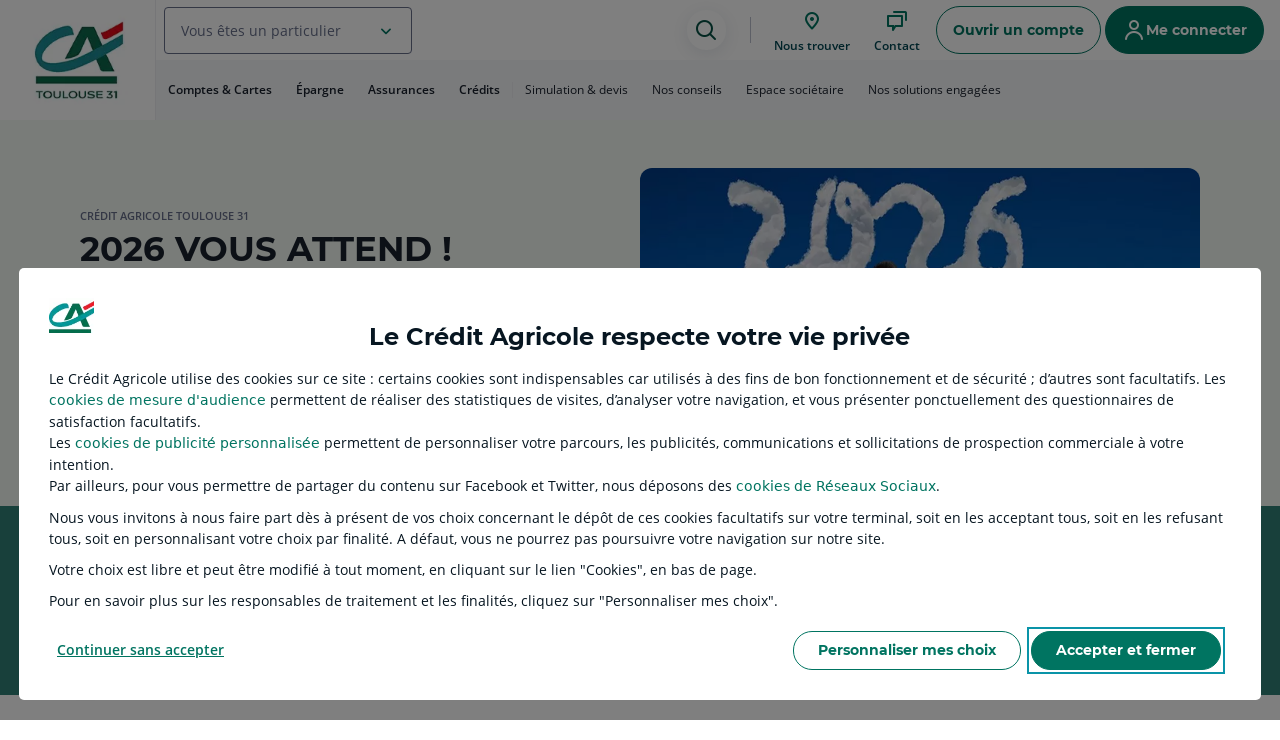

--- FILE ---
content_type: application/javascript
request_url: https://www.credit-agricole.fr/conf/ca/settings/wcm/segments/cr831.seg.branche1.js
body_size: 8105
content:
if (window.ContextHub && ContextHub.SegmentEngine) {
var S = ContextHub.SegmentEngine.Segment;
var SR = ContextHub.SegmentEngine.SegmentReference;
var P = ContextHub.SegmentEngine.Property;
var O = ContextHub.SegmentEngine.Operator;
var FR = ContextHub.SegmentEngine.ScriptReference;
var D = '/conf/ca/settings/wcm/segments/cr831/';

new S(["mk\u002Dpj00062874\u002Da001248731",D+"mk\u002Dpj00062874\u002Da001248731",550],new O('and',new O('not\u002Dequal.string',new P("marketing\u002Dmessages\/marketingMessages\/mk\u002Dpj00062874\u002Da001248731"),"null")));

new S(["test",D+"test",50],new O('and',false));

new S(["mk\u002Dpj00007417\u002Da001274433",D+"mk\u002Dpj00007417\u002Da001274433",900],new O('and',new O('not\u002Dequal.string',new P("marketing\u002Dmessages\/marketingMessages\/mk\u002Dpj00007417\u002Da001274433"),"null")));

new S(["mk\u002Dpj00032602\u002Da001274372",D+"mk\u002Dpj00032602\u002Da001274372",500],new O('and',new O('not\u002Dequal.string',new P("marketing\u002Dmessages\/marketingMessages\/mk\u002Dpj00032602\u002Da001274372"),"null")));

new S(["mk\u002Dpj00032602\u002Da001274393",D+"mk\u002Dpj00032602\u002Da001274393",560],new O('and',new O('not\u002Dequal.string',new P("marketing\u002Dmessages\/marketingMessages\/mk\u002Dpj00032602\u002Da001274393"),"null")));

new S(["mk\u002Dpj00046313\u002Da001274461",D+"mk\u002Dpj00046313\u002Da001274461",500],new O('and',new O('not\u002Dequal.string',new P("marketing\u002Dmessages\/marketingMessages\/mk\u002Dpj00046313\u002Da001274461"),"null")));

new S(["mk\u002Dpj00007514\u002Da001274985",D+"mk\u002Dpj00007514\u002Da001274985",500],new O('and',new O('not\u002Dequal.string',new P("marketing\u002Dmessages\/marketingMessages\/mk\u002Dpj00007514\u002Da001274985"),"null")));

new S(["mk\u002Dpj00007514\u002Da001274986",D+"mk\u002Dpj00007514\u002Da001274986",500],new O('and',new O('not\u002Dequal.string',new P("marketing\u002Dmessages\/marketingMessages\/mk\u002Dpj00007514\u002Da001274986"),"null")));

new S(["mk\u002Dpj00007417\u002Da001297594",D+"mk\u002Dpj00007417\u002Da001297594",900],new O('and',new O('not\u002Dequal.string',new P("marketing\u002Dmessages\/marketingMessages\/mk\u002Dpj00007417\u002Da001297594"),"null")));

new S(["mk\u002Dpj00007417\u002Da001297595",D+"mk\u002Dpj00007417\u002Da001297595",900],new O('and',new O('not\u002Dequal.string',new P("marketing\u002Dmessages\/marketingMessages\/mk\u002Dpj00007417\u002Da001297595"),"null")));

new S(["mk\u002Dpj00007417\u002Da001297596",D+"mk\u002Dpj00007417\u002Da001297596",900],new O('and',new O('not\u002Dequal.string',new P("marketing\u002Dmessages\/marketingMessages\/mk\u002Dpj00007417\u002Da001297596"),"null")));

new S(["mk\u002Dpj00007417\u002Da001297597",D+"mk\u002Dpj00007417\u002Da001297597",900],new O('and',new O('not\u002Dequal.string',new P("marketing\u002Dmessages\/marketingMessages\/mk\u002Dpj00007417\u002Da001297597"),"null")));

new S(["mk\u002Dpj00007417\u002Da001297986",D+"mk\u002Dpj00007417\u002Da001297986",900],new O('and',new O('not\u002Dequal.string',new P("marketing\u002Dmessages\/marketingMessages\/mk\u002Dpj00007417\u002Da001297986"),"null")));

new S(["mk\u002Dpj00007417\u002Da001297987",D+"mk\u002Dpj00007417\u002Da001297987",900],new O('and',new O('not\u002Dequal.string',new P("marketing\u002Dmessages\/marketingMessages\/mk\u002Dpj00007417\u002Da001297987"),"null")));

new S(["mk\u002Dpj00007417\u002Da001297988",D+"mk\u002Dpj00007417\u002Da001297988",900],new O('and',new O('not\u002Dequal.string',new P("marketing\u002Dmessages\/marketingMessages\/mk\u002Dpj00007417\u002Da001297988"),"null")));

new S(["mk\u002Dpj00037706\u002Da001298086",D+"mk\u002Dpj00037706\u002Da001298086",500],new O('and',new O('not\u002Dequal.string',new P("marketing\u002Dmessages\/marketingMessages\/mk\u002Dpj00037706\u002Da001298086"),"null")));

new S(["mk\u002Dpj00037706\u002Da001298087",D+"mk\u002Dpj00037706\u002Da001298087",500],new O('and',new O('not\u002Dequal.string',new P("marketing\u002Dmessages\/marketingMessages\/mk\u002Dpj00037706\u002Da001298087"),"null")));

new S(["mk\u002Dpj00037706\u002Da001298090",D+"mk\u002Dpj00037706\u002Da001298090",500],new O('and',new O('not\u002Dequal.string',new P("marketing\u002Dmessages\/marketingMessages\/mk\u002Dpj00037706\u002Da001298090"),"null")));

new S(["mk\u002Dpj00007575\u002Da001318063",D+"mk\u002Dpj00007575\u002Da001318063",900],new O('and',new O('not\u002Dequal.string',new P("marketing\u002Dmessages\/marketingMessages\/mk\u002Dpj00007575\u002Da001318063"),"null")));

new S(["mk\u002Dpj00007700\u002Da001318071",D+"mk\u002Dpj00007700\u002Da001318071",900],new O('and',new O('not\u002Dequal.string',new P("marketing\u002Dmessages\/marketingMessages\/mk\u002Dpj00007700\u002Da001318071"),"null")));

new S(["mk\u002Dpj00008087\u002Da001318589",D+"mk\u002Dpj00008087\u002Da001318589",900],new O('and',new O('not\u002Dequal.string',new P("marketing\u002Dmessages\/marketingMessages\/mk\u002Dpj00008087\u002Da001318589"),"null")));

new S(["mk\u002Dpj00008087\u002Da001319776",D+"mk\u002Dpj00008087\u002Da001319776",900],new O('and',new O('not\u002Dequal.string',new P("marketing\u002Dmessages\/marketingMessages\/mk\u002Dpj00008087\u002Da001319776"),"null")));

new S(["mk\u002Dpj00045096\u002Da001324770",D+"mk\u002Dpj00045096\u002Da001324770",550],new O('and',new O('not\u002Dequal.string',new P("marketing\u002Dmessages\/marketingMessages\/mk\u002Dpj00045096\u002Da001324770"),"null")));

new S(["mk\u002Dpj00066658\u002Da001349797",D+"mk\u002Dpj00066658\u002Da001349797",500],new O('and',new O('not\u002Dequal.string',new P("marketing\u002Dmessages\/marketingMessages\/mk\u002Dpj00066658\u002Da001349797"),"null")));

new S(["mk\u002Dpj00007648\u002Da001351307",D+"mk\u002Dpj00007648\u002Da001351307",500],new O('and',new O('not\u002Dequal.string',new P("marketing\u002Dmessages\/marketingMessages\/mk\u002Dpj00007648\u002Da001351307"),"null")));

new S(["mk\u002Dpj00057171\u002Da001350977",D+"mk\u002Dpj00057171\u002Da001350977",520],new O('and',new O('not\u002Dequal.string',new P("marketing\u002Dmessages\/marketingMessages\/mk\u002Dpj00057171\u002Da001350977"),"null")));

new S(["mk\u002Dpj00057712\u002Da001351296",D+"mk\u002Dpj00057712\u002Da001351296",500],new O('and',new O('not\u002Dequal.string',new P("marketing\u002Dmessages\/marketingMessages\/mk\u002Dpj00057712\u002Da001351296"),"null")));

new S(["mk\u002Dpj00066783\u002Da001351878",D+"mk\u002Dpj00066783\u002Da001351878",520],new O('and',new O('not\u002Dequal.string',new P("marketing\u002Dmessages\/marketingMessages\/mk\u002Dpj00066783\u002Da001351878"),"null")));

new S(["mk\u002Dpj00066870\u002Da001353329",D+"mk\u002Dpj00066870\u002Da001353329",550],new O('and',new O('not\u002Dequal.string',new P("marketing\u002Dmessages\/marketingMessages\/mk\u002Dpj00066870\u002Da001353329"),"null")));

new S(["mk\u002Dpj00066870\u002Da001353330",D+"mk\u002Dpj00066870\u002Da001353330",550],new O('and',new O('not\u002Dequal.string',new P("marketing\u002Dmessages\/marketingMessages\/mk\u002Dpj00066870\u002Da001353330"),"null")));

new S(["mk\u002Dpj00045473\u002Da001356160",D+"mk\u002Dpj00045473\u002Da001356160",520],new O('and',new O('not\u002Dequal.string',new P("marketing\u002Dmessages\/marketingMessages\/mk\u002Dpj00045473\u002Da001356160"),"null")));

new S(["mk\u002Dpj00045473\u002Da001356161",D+"mk\u002Dpj00045473\u002Da001356161",520],new O('and',new O('not\u002Dequal.string',new P("marketing\u002Dmessages\/marketingMessages\/mk\u002Dpj00045473\u002Da001356161"),"null")));

new S(["mk\u002Dpj00045473\u002Da001356162",D+"mk\u002Dpj00045473\u002Da001356162",520],new O('and',new O('not\u002Dequal.string',new P("marketing\u002Dmessages\/marketingMessages\/mk\u002Dpj00045473\u002Da001356162"),"null")));

new S(["mk\u002Dpj00045473\u002Da001356163",D+"mk\u002Dpj00045473\u002Da001356163",520],new O('and',new O('not\u002Dequal.string',new P("marketing\u002Dmessages\/marketingMessages\/mk\u002Dpj00045473\u002Da001356163"),"null")));

new S(["mk\u002Dpj00066658\u002Da001363349",D+"mk\u002Dpj00066658\u002Da001363349",500],new O('and',new O('not\u002Dequal.string',new P("marketing\u002Dmessages\/marketingMessages\/mk\u002Dpj00066658\u002Da001363349"),"null")));

new S(["mk\u002Dpj00007171\u002Da001367028",D+"mk\u002Dpj00007171\u002Da001367028",900],new O('and',new O('not\u002Dequal.string',new P("marketing\u002Dmessages\/marketingMessages\/mk\u002Dpj00007171\u002Da001367028"),"null")));

new S(["mk\u002Dpj00042262\u002Da001368065",D+"mk\u002Dpj00042262\u002Da001368065",500],new O('and',new O('not\u002Dequal.string',new P("marketing\u002Dmessages\/marketingMessages\/mk\u002Dpj00042262\u002Da001368065"),"null")));

new S(["mk\u002Dpj00042262\u002Da001368066",D+"mk\u002Dpj00042262\u002Da001368066",500],new O('and',new O('not\u002Dequal.string',new P("marketing\u002Dmessages\/marketingMessages\/mk\u002Dpj00042262\u002Da001368066"),"null")));

new S(["mk\u002Dpj00042262\u002Da001368067",D+"mk\u002Dpj00042262\u002Da001368067",500],new O('and',new O('not\u002Dequal.string',new P("marketing\u002Dmessages\/marketingMessages\/mk\u002Dpj00042262\u002Da001368067"),"null")));

new S(["mk\u002Dpj00042262\u002Da001368068",D+"mk\u002Dpj00042262\u002Da001368068",500],new O('and',new O('not\u002Dequal.string',new P("marketing\u002Dmessages\/marketingMessages\/mk\u002Dpj00042262\u002Da001368068"),"null")));

new S(["mk\u002Dpj00042262\u002Da001368069",D+"mk\u002Dpj00042262\u002Da001368069",500],new O('and',new O('not\u002Dequal.string',new P("marketing\u002Dmessages\/marketingMessages\/mk\u002Dpj00042262\u002Da001368069"),"null")));

new S(["mk\u002Dpj00042262\u002Da001368070",D+"mk\u002Dpj00042262\u002Da001368070",500],new O('and',new O('not\u002Dequal.string',new P("marketing\u002Dmessages\/marketingMessages\/mk\u002Dpj00042262\u002Da001368070"),"null")));

new S(["mk\u002Dpj00042262\u002Da001368071",D+"mk\u002Dpj00042262\u002Da001368071",500],new O('and',new O('not\u002Dequal.string',new P("marketing\u002Dmessages\/marketingMessages\/mk\u002Dpj00042262\u002Da001368071"),"null")));

new S(["mk\u002Dpj00042262\u002Da001368072",D+"mk\u002Dpj00042262\u002Da001368072",500],new O('and',new O('not\u002Dequal.string',new P("marketing\u002Dmessages\/marketingMessages\/mk\u002Dpj00042262\u002Da001368072"),"null")));

new S(["mk\u002Dpj00042262\u002Da001368084",D+"mk\u002Dpj00042262\u002Da001368084",500],new O('and',new O('not\u002Dequal.string',new P("marketing\u002Dmessages\/marketingMessages\/mk\u002Dpj00042262\u002Da001368084"),"null")));

new S(["mk\u002Dpj00042262\u002Da001368085",D+"mk\u002Dpj00042262\u002Da001368085",500],new O('and',new O('not\u002Dequal.string',new P("marketing\u002Dmessages\/marketingMessages\/mk\u002Dpj00042262\u002Da001368085"),"null")));

new S(["mk\u002Dpj00042262\u002Da001368086",D+"mk\u002Dpj00042262\u002Da001368086",500],new O('and',new O('not\u002Dequal.string',new P("marketing\u002Dmessages\/marketingMessages\/mk\u002Dpj00042262\u002Da001368086"),"null")));

new S(["mk\u002Dpj00042262\u002Da001368087",D+"mk\u002Dpj00042262\u002Da001368087",500],new O('and',new O('not\u002Dequal.string',new P("marketing\u002Dmessages\/marketingMessages\/mk\u002Dpj00042262\u002Da001368087"),"null")));

new S(["mk\u002Dpj00045446\u002Da001367926",D+"mk\u002Dpj00045446\u002Da001367926",500],new O('and',new O('not\u002Dequal.string',new P("marketing\u002Dmessages\/marketingMessages\/mk\u002Dpj00045446\u002Da001367926"),"null")));

new S(["mk\u002Dpj00067443\u002Da001367174",D+"mk\u002Dpj00067443\u002Da001367174",500],new O('and',new O('not\u002Dequal.string',new P("marketing\u002Dmessages\/marketingMessages\/mk\u002Dpj00067443\u002Da001367174"),"null")));

new S(["mk\u002Dpj00067443\u002Da001367175",D+"mk\u002Dpj00067443\u002Da001367175",500],new O('and',new O('not\u002Dequal.string',new P("marketing\u002Dmessages\/marketingMessages\/mk\u002Dpj00067443\u002Da001367175"),"null")));

new S(["mk\u002Dpj00067443\u002Da001367176",D+"mk\u002Dpj00067443\u002Da001367176",500],new O('and',new O('not\u002Dequal.string',new P("marketing\u002Dmessages\/marketingMessages\/mk\u002Dpj00067443\u002Da001367176"),"null")));

new S(["mk\u002Dpj00067443\u002Da001367177",D+"mk\u002Dpj00067443\u002Da001367177",500],new O('and',new O('not\u002Dequal.string',new P("marketing\u002Dmessages\/marketingMessages\/mk\u002Dpj00067443\u002Da001367177"),"null")));

new S(["mk\u002Dpj00067781\u002Da001377622",D+"mk\u002Dpj00067781\u002Da001377622",500],new O('and',new O('not\u002Dequal.string',new P("marketing\u002Dmessages\/marketingMessages\/mk\u002Dpj00067781\u002Da001377622"),"null")));

new S(["mk\u002Dpj00067781\u002Da001377626",D+"mk\u002Dpj00067781\u002Da001377626",500],new O('and',new O('not\u002Dequal.string',new P("marketing\u002Dmessages\/marketingMessages\/mk\u002Dpj00067781\u002Da001377626"),"null")));

new S(["mk\u002Dpj00067781\u002Da001377627",D+"mk\u002Dpj00067781\u002Da001377627",500],new O('and',new O('not\u002Dequal.string',new P("marketing\u002Dmessages\/marketingMessages\/mk\u002Dpj00067781\u002Da001377627"),"null")));

new S(["mk\u002Dpj00067781\u002Da001377628",D+"mk\u002Dpj00067781\u002Da001377628",500],new O('and',new O('not\u002Dequal.string',new P("marketing\u002Dmessages\/marketingMessages\/mk\u002Dpj00067781\u002Da001377628"),"null")));

new S(["mk\u002Dpj00067781\u002Da001377629",D+"mk\u002Dpj00067781\u002Da001377629",500],new O('and',new O('not\u002Dequal.string',new P("marketing\u002Dmessages\/marketingMessages\/mk\u002Dpj00067781\u002Da001377629"),"null")));

new S(["mk\u002Dpj00067781\u002Da001377854",D+"mk\u002Dpj00067781\u002Da001377854",500],new O('and',new O('not\u002Dequal.string',new P("marketing\u002Dmessages\/marketingMessages\/mk\u002Dpj00067781\u002Da001377854"),"null")));

new S(["mk\u002Dpj00067781\u002Da001377855",D+"mk\u002Dpj00067781\u002Da001377855",500],new O('and',new O('not\u002Dequal.string',new P("marketing\u002Dmessages\/marketingMessages\/mk\u002Dpj00067781\u002Da001377855"),"null")));

new S(["mk\u002Dpj00067781\u002Da001377856",D+"mk\u002Dpj00067781\u002Da001377856",500],new O('and',new O('not\u002Dequal.string',new P("marketing\u002Dmessages\/marketingMessages\/mk\u002Dpj00067781\u002Da001377856"),"null")));

new S(["mk\u002Dpj00065271\u002Da001389349",D+"mk\u002Dpj00065271\u002Da001389349",500],new O('and',new O('not\u002Dequal.string',new P("marketing\u002Dmessages\/marketingMessages\/mk\u002Dpj00065271\u002Da001389349"),"null")));

new S(["mk\u002Dpj00045473\u002Da001392366",D+"mk\u002Dpj00045473\u002Da001392366",520],new O('and',new O('not\u002Dequal.string',new P("marketing\u002Dmessages\/marketingMessages\/mk\u002Dpj00045473\u002Da001392366"),"null")));

new S(["mk\u002Dpj00045473\u002Da001392367",D+"mk\u002Dpj00045473\u002Da001392367",520],new O('and',new O('not\u002Dequal.string',new P("marketing\u002Dmessages\/marketingMessages\/mk\u002Dpj00045473\u002Da001392367"),"null")));

new S(["mk\u002Dpj00045473\u002Da001392368",D+"mk\u002Dpj00045473\u002Da001392368",520],new O('and',new O('not\u002Dequal.string',new P("marketing\u002Dmessages\/marketingMessages\/mk\u002Dpj00045473\u002Da001392368"),"null")));

new S(["mk\u002Dpj00007648\u002Da001397559",D+"mk\u002Dpj00007648\u002Da001397559",500],new O('and',new O('not\u002Dequal.string',new P("marketing\u002Dmessages\/marketingMessages\/mk\u002Dpj00007648\u002Da001397559"),"null")));

new S(["mk\u002Dpj00007648\u002Da001397560",D+"mk\u002Dpj00007648\u002Da001397560",500],new O('and',new O('not\u002Dequal.string',new P("marketing\u002Dmessages\/marketingMessages\/mk\u002Dpj00007648\u002Da001397560"),"null")));

new S(["mk\u002Dpj00007648\u002Da001397561",D+"mk\u002Dpj00007648\u002Da001397561",500],new O('and',new O('not\u002Dequal.string',new P("marketing\u002Dmessages\/marketingMessages\/mk\u002Dpj00007648\u002Da001397561"),"null")));

new S(["mk\u002Dpj00068903\u002Da001413240",D+"mk\u002Dpj00068903\u002Da001413240",500],new O('and',new O('not\u002Dequal.string',new P("marketing\u002Dmessages\/marketingMessages\/mk\u002Dpj00068903\u002Da001413240"),"null")));

new S(["mk\u002Dpj00068903\u002Da001413241",D+"mk\u002Dpj00068903\u002Da001413241",500],new O('and',new O('not\u002Dequal.string',new P("marketing\u002Dmessages\/marketingMessages\/mk\u002Dpj00068903\u002Da001413241"),"null")));

new S(["mk\u002Dpj00069281\u002Da001425971",D+"mk\u002Dpj00069281\u002Da001425971",500],new O('and',new O('not\u002Dequal.string',new P("marketing\u002Dmessages\/marketingMessages\/mk\u002Dpj00069281\u002Da001425971"),"null")));

new S(["mk\u002Dpj00057712\u002Da001436465",D+"mk\u002Dpj00057712\u002Da001436465",300],new O('and',new O('not\u002Dequal.string',new P("marketing\u002Dmessages\/marketingMessages\/mk\u002Dpj00057712\u002Da001436465"),"null")));

new S(["mk\u002Dpj00070166\u002Da001447233",D+"mk\u002Dpj00070166\u002Da001447233",200],new O('and',new O('not\u002Dequal.string',new P("marketing\u002Dmessages\/marketingMessages\/mk\u002Dpj00070166\u002Da001447233"),"null")));

new S(["mk\u002Dpj00070402\u002Da001453739",D+"mk\u002Dpj00070402\u002Da001453739",500],new O('and',new O('not\u002Dequal.string',new P("marketing\u002Dmessages\/marketingMessages\/mk\u002Dpj00070402\u002Da001453739"),"null")));

new S(["mk\u002Dpj00070166\u002Da001456300",D+"mk\u002Dpj00070166\u002Da001456300",200],new O('and',new O('not\u002Dequal.string',new P("marketing\u002Dmessages\/marketingMessages\/mk\u002Dpj00070166\u002Da001456300"),"null")));

new S(["mk\u002Dpj00070166\u002Da001472984",D+"mk\u002Dpj00070166\u002Da001472984",200],new O('and',new O('not\u002Dequal.string',new P("marketing\u002Dmessages\/marketingMessages\/mk\u002Dpj00070166\u002Da001472984"),"null")));

new S(["mk\u002Dpj00072159\u002Da001492951",D+"mk\u002Dpj00072159\u002Da001492951",500],new O('and',new O('not\u002Dequal.string',new P("marketing\u002Dmessages\/marketingMessages\/mk\u002Dpj00072159\u002Da001492951"),"null")));

new S(["mk\u002Dpj00072159\u002Da001492952",D+"mk\u002Dpj00072159\u002Da001492952",500],new O('and',new O('not\u002Dequal.string',new P("marketing\u002Dmessages\/marketingMessages\/mk\u002Dpj00072159\u002Da001492952"),"null")));

new S(["mk\u002Dpj00072373\u002Da001499776",D+"mk\u002Dpj00072373\u002Da001499776",500],new O('and',new O('not\u002Dequal.string',new P("marketing\u002Dmessages\/marketingMessages\/mk\u002Dpj00072373\u002Da001499776"),"null")));

new S(["mk\u002Dpj00072418\u002Da001501027",D+"mk\u002Dpj00072418\u002Da001501027",900],new O('and',new O('not\u002Dequal.string',new P("marketing\u002Dmessages\/marketingMessages\/mk\u002Dpj00072418\u002Da001501027"),"null")));

new S(["mk\u002Dpj00072418\u002Da001501028",D+"mk\u002Dpj00072418\u002Da001501028",900],new O('and',new O('not\u002Dequal.string',new P("marketing\u002Dmessages\/marketingMessages\/mk\u002Dpj00072418\u002Da001501028"),"null")));

new S(["mk\u002Dpj00072418\u002Da001501029",D+"mk\u002Dpj00072418\u002Da001501029",900],new O('and',new O('not\u002Dequal.string',new P("marketing\u002Dmessages\/marketingMessages\/mk\u002Dpj00072418\u002Da001501029"),"null")));

new S(["mk\u002Dpj00072418\u002Da001501030",D+"mk\u002Dpj00072418\u002Da001501030",900],new O('and',new O('not\u002Dequal.string',new P("marketing\u002Dmessages\/marketingMessages\/mk\u002Dpj00072418\u002Da001501030"),"null")));

new S(["mk\u002Dpj00072798\u002Da001509503",D+"mk\u002Dpj00072798\u002Da001509503",500],new O('and',new O('not\u002Dequal.string',new P("marketing\u002Dmessages\/marketingMessages\/mk\u002Dpj00072798\u002Da001509503"),"null")));

new S(["mk\u002Dpj00045464\u002Da001510663",D+"mk\u002Dpj00045464\u002Da001510663",500],new O('and',new O('not\u002Dequal.string',new P("marketing\u002Dmessages\/marketingMessages\/mk\u002Dpj00045464\u002Da001510663"),"null")));

new S(["mk\u002Dpj00045466\u002Da001510658",D+"mk\u002Dpj00045466\u002Da001510658",500],new O('and',new O('not\u002Dequal.string',new P("marketing\u002Dmessages\/marketingMessages\/mk\u002Dpj00045466\u002Da001510658"),"null")));

new S(["mk\u002Dpj00062874\u002Da001261885",D+"mk\u002Dpj00062874\u002Da001261885",550],new O('and',new O('not\u002Dequal.string',new P("marketing\u002Dmessages\/marketingMessages\/mk\u002Dpj00062874\u002Da001261885"),"null")));

new S(["mk\u002Dpj00062874\u002Da001261887",D+"mk\u002Dpj00062874\u002Da001261887",550],new O('and',new O('not\u002Dequal.string',new P("marketing\u002Dmessages\/marketingMessages\/mk\u002Dpj00062874\u002Da001261887"),"null")));

new S(["mk\u002Dpj00069640\u002Da001433934",D+"mk\u002Dpj00069640\u002Da001433934",500],new O('and',new O('not\u002Dequal.string',new P("marketing\u002Dmessages\/marketingMessages\/mk\u002Dpj00069640\u002Da001433934"),"null")));

new S(["mk\u002Dpj00070153\u002Da001446632",D+"mk\u002Dpj00070153\u002Da001446632",500],new O('and',new O('not\u002Dequal.string',new P("marketing\u002Dmessages\/marketingMessages\/mk\u002Dpj00070153\u002Da001446632"),"null")));

new S(["mk\u002Dpj00070166\u002Da001534985",D+"mk\u002Dpj00070166\u002Da001534985",200],new O('and',new O('not\u002Dequal.string',new P("marketing\u002Dmessages\/marketingMessages\/mk\u002Dpj00070166\u002Da001534985"),"null")));

new S(["mk\u002Dpj00070166\u002Da001534986",D+"mk\u002Dpj00070166\u002Da001534986",200],new O('and',new O('not\u002Dequal.string',new P("marketing\u002Dmessages\/marketingMessages\/mk\u002Dpj00070166\u002Da001534986"),"null")));

new S(["mk\u002Dpj00074493\u002Da001553237",D+"mk\u002Dpj00074493\u002Da001553237",950],new O('and',new O('not\u002Dequal.string',new P("marketing\u002Dmessages\/marketingMessages\/mk\u002Dpj00074493\u002Da001553237"),"null")));

new S(["mk\u002Dpj00074493\u002Da001553238",D+"mk\u002Dpj00074493\u002Da001553238",950],new O('and',new O('not\u002Dequal.string',new P("marketing\u002Dmessages\/marketingMessages\/mk\u002Dpj00074493\u002Da001553238"),"null")));

new S(["mk\u002Dpj00072514\u002Da001560446",D+"mk\u002Dpj00072514\u002Da001560446",500],new O('and',new O('not\u002Dequal.string',new P("marketing\u002Dmessages\/marketingMessages\/mk\u002Dpj00072514\u002Da001560446"),"null")));

new S(["mk\u002Dpj00075000\u002Da001564187",D+"mk\u002Dpj00075000\u002Da001564187",950],new O('and',new O('not\u002Dequal.string',new P("marketing\u002Dmessages\/marketingMessages\/mk\u002Dpj00075000\u002Da001564187"),"null")));

new S(["mk\u002Dpj00075000\u002Da001564188",D+"mk\u002Dpj00075000\u002Da001564188",950],new O('and',new O('not\u002Dequal.string',new P("marketing\u002Dmessages\/marketingMessages\/mk\u002Dpj00075000\u002Da001564188"),"null")));

new S(["mk\u002Dpj00075029\u002Da001565091",D+"mk\u002Dpj00075029\u002Da001565091",500],new O('and',new O('not\u002Dequal.string',new P("marketing\u002Dmessages\/marketingMessages\/mk\u002Dpj00075029\u002Da001565091"),"null")));

new S(["mk\u002Dpj00075029\u002Da001565093",D+"mk\u002Dpj00075029\u002Da001565093",500],new O('and',new O('not\u002Dequal.string',new P("marketing\u002Dmessages\/marketingMessages\/mk\u002Dpj00075029\u002Da001565093"),"null")));

new S(["mk\u002Dpj00075029\u002Da001565094",D+"mk\u002Dpj00075029\u002Da001565094",500],new O('and',new O('not\u002Dequal.string',new P("marketing\u002Dmessages\/marketingMessages\/mk\u002Dpj00075029\u002Da001565094"),"null")));

new S(["mk\u002Dpj00075029\u002Da001565095",D+"mk\u002Dpj00075029\u002Da001565095",500],new O('and',new O('not\u002Dequal.string',new P("marketing\u002Dmessages\/marketingMessages\/mk\u002Dpj00075029\u002Da001565095"),"null")));

new S(["mk\u002Dpj00075029\u002Da001565096",D+"mk\u002Dpj00075029\u002Da001565096",500],new O('and',new O('not\u002Dequal.string',new P("marketing\u002Dmessages\/marketingMessages\/mk\u002Dpj00075029\u002Da001565096"),"null")));

new S(["mk\u002Dpj00075029\u002Da001565097",D+"mk\u002Dpj00075029\u002Da001565097",500],new O('and',new O('not\u002Dequal.string',new P("marketing\u002Dmessages\/marketingMessages\/mk\u002Dpj00075029\u002Da001565097"),"null")));

new S(["mk\u002Dpj00075029\u002Da001565098",D+"mk\u002Dpj00075029\u002Da001565098",500],new O('and',new O('not\u002Dequal.string',new P("marketing\u002Dmessages\/marketingMessages\/mk\u002Dpj00075029\u002Da001565098"),"null")));

new S(["mk\u002Dpj00075029\u002Da001565099",D+"mk\u002Dpj00075029\u002Da001565099",500],new O('and',new O('not\u002Dequal.string',new P("marketing\u002Dmessages\/marketingMessages\/mk\u002Dpj00075029\u002Da001565099"),"null")));

new S(["mk\u002Dpj00075029\u002Da001565100",D+"mk\u002Dpj00075029\u002Da001565100",500],new O('and',new O('not\u002Dequal.string',new P("marketing\u002Dmessages\/marketingMessages\/mk\u002Dpj00075029\u002Da001565100"),"null")));

new S(["mk\u002Dpj00075029\u002Da001565101",D+"mk\u002Dpj00075029\u002Da001565101",500],new O('and',new O('not\u002Dequal.string',new P("marketing\u002Dmessages\/marketingMessages\/mk\u002Dpj00075029\u002Da001565101"),"null")));

new S(["mk\u002Dpj00075029\u002Da001565104",D+"mk\u002Dpj00075029\u002Da001565104",500],new O('and',new O('not\u002Dequal.string',new P("marketing\u002Dmessages\/marketingMessages\/mk\u002Dpj00075029\u002Da001565104"),"null")));

new S(["mk\u002Dpj00074951\u002Da001566027",D+"mk\u002Dpj00074951\u002Da001566027",800],new O('and',new O('not\u002Dequal.string',new P("marketing\u002Dmessages\/marketingMessages\/mk\u002Dpj00074951\u002Da001566027"),"null")));

new S(["mk\u002Dpj00071060\u002Da001471581",D+"mk\u002Dpj00071060\u002Da001471581",500],new O('and',new O('not\u002Dequal.string',new P("marketing\u002Dmessages\/marketingMessages\/mk\u002Dpj00071060\u002Da001471581"),"null")));

new S(["mk\u002Dpj00075443\u002Da001573882",D+"mk\u002Dpj00075443\u002Da001573882",500],new O('and',new O('not\u002Dequal.string',new P("marketing\u002Dmessages\/marketingMessages\/mk\u002Dpj00075443\u002Da001573882"),"null")));

new S(["mk\u002Dpj00075668\u002Da001578162",D+"mk\u002Dpj00075668\u002Da001578162",800],new O('and',new O('not\u002Dequal.string',new P("marketing\u002Dmessages\/marketingMessages\/mk\u002Dpj00075668\u002Da001578162"),"null")));

new S(["mk\u002Dpj00076106\u002Da001586079",D+"mk\u002Dpj00076106\u002Da001586079",500],new O('and',new O('not\u002Dequal.string',new P("marketing\u002Dmessages\/marketingMessages\/mk\u002Dpj00076106\u002Da001586079"),"null")));

new S(["mk\u002Dpj00076065\u002Da001590384",D+"mk\u002Dpj00076065\u002Da001590384",900],new O('and',new O('not\u002Dequal.string',new P("marketing\u002Dmessages\/marketingMessages\/mk\u002Dpj00076065\u002Da001590384"),"null")));

new S(["mk\u002Dpj00076313\u002Da001590794",D+"mk\u002Dpj00076313\u002Da001590794",500],new O('and',new O('not\u002Dequal.string',new P("marketing\u002Dmessages\/marketingMessages\/mk\u002Dpj00076313\u002Da001590794"),"null")));

new S(["mk\u002Dpj00076677\u002Da001597350",D+"mk\u002Dpj00076677\u002Da001597350",500],new O('and',new O('not\u002Dequal.string',new P("marketing\u002Dmessages\/marketingMessages\/mk\u002Dpj00076677\u002Da001597350"),"null")));

new S(["mk\u002Dpj00076783\u002Da001599975",D+"mk\u002Dpj00076783\u002Da001599975",500],new O('and',new O('not\u002Dequal.string',new P("marketing\u002Dmessages\/marketingMessages\/mk\u002Dpj00076783\u002Da001599975"),"null")));

new S(["mk\u002Dpj00076793\u002Da001600124",D+"mk\u002Dpj00076793\u002Da001600124",500],new O('and',new O('not\u002Dequal.string',new P("marketing\u002Dmessages\/marketingMessages\/mk\u002Dpj00076793\u002Da001600124"),"null")));

new S(["mk\u002Dpj00077162\u002Da001608073",D+"mk\u002Dpj00077162\u002Da001608073",100],new O('and',new O('not\u002Dequal.string',new P("marketing\u002Dmessages\/marketingMessages\/mk\u002Dpj00077162\u002Da001608073"),"null")));

new S(["mk\u002Dpj00077162\u002Da001608075",D+"mk\u002Dpj00077162\u002Da001608075",500],new O('and',new O('not\u002Dequal.string',new P("marketing\u002Dmessages\/marketingMessages\/mk\u002Dpj00077162\u002Da001608075"),"null")));

new S(["mk\u002Dpj00077162\u002Da001608076",D+"mk\u002Dpj00077162\u002Da001608076",100],new O('and',new O('not\u002Dequal.string',new P("marketing\u002Dmessages\/marketingMessages\/mk\u002Dpj00077162\u002Da001608076"),"null")));

new S(["mk\u002Dpj00077162\u002Da001608077",D+"mk\u002Dpj00077162\u002Da001608077",100],new O('and',new O('not\u002Dequal.string',new P("marketing\u002Dmessages\/marketingMessages\/mk\u002Dpj00077162\u002Da001608077"),"null")));

new S(["mk\u002Dpj00077179\u002Da001608941",D+"mk\u002Dpj00077179\u002Da001608941",500],new O('and',new O('not\u002Dequal.string',new P("marketing\u002Dmessages\/marketingMessages\/mk\u002Dpj00077179\u002Da001608941"),"null")));

new S(["mk\u002Dpj00077179\u002Da001608942",D+"mk\u002Dpj00077179\u002Da001608942",500],new O('and',new O('not\u002Dequal.string',new P("marketing\u002Dmessages\/marketingMessages\/mk\u002Dpj00077179\u002Da001608942"),"null")));

new S(["mk\u002Dpj00077398\u002Da001613859",D+"mk\u002Dpj00077398\u002Da001613859",500],new O('and',new O('not\u002Dequal.string',new P("marketing\u002Dmessages\/marketingMessages\/mk\u002Dpj00077398\u002Da001613859"),"null")));

new S(["mk\u002Dpj00077398\u002Da001613861",D+"mk\u002Dpj00077398\u002Da001613861",500],new O('and',new O('not\u002Dequal.string',new P("marketing\u002Dmessages\/marketingMessages\/mk\u002Dpj00077398\u002Da001613861"),"null")));

new S(["mk\u002Dpj00074457\u002Da001552380",D+"mk\u002Dpj00074457\u002Da001552380",500],new O('and',new O('not\u002Dequal.string',new P("marketing\u002Dmessages\/marketingMessages\/mk\u002Dpj00074457\u002Da001552380"),"null")));

new S(["mk\u002Dpj00077831\u002Da001623020",D+"mk\u002Dpj00077831\u002Da001623020",510],new O('and',new O('not\u002Dequal.string',new P("marketing\u002Dmessages\/marketingMessages\/mk\u002Dpj00077831\u002Da001623020"),"null")));

new S(["mk\u002Dpj00078279\u002Da001635627",D+"mk\u002Dpj00078279\u002Da001635627",500],new O('and',new O('not\u002Dequal.string',new P("marketing\u002Dmessages\/marketingMessages\/mk\u002Dpj00078279\u002Da001635627"),"null")));

new S(["mk\u002Dpj00078279\u002Da001635628",D+"mk\u002Dpj00078279\u002Da001635628",500],new O('and',new O('not\u002Dequal.string',new P("marketing\u002Dmessages\/marketingMessages\/mk\u002Dpj00078279\u002Da001635628"),"null")));

new S(["mk\u002Dpj00041766\u002Da001645212",D+"mk\u002Dpj00041766\u002Da001645212",300],new O('and',new O('not\u002Dequal.string',new P("marketing\u002Dmessages\/marketingMessages\/mk\u002Dpj00041766\u002Da001645212"),"null")));

new S(["mk\u002Dpj00068592\u002Da001645220",D+"mk\u002Dpj00068592\u002Da001645220",100],new O('and',new O('not\u002Dequal.string',new P("marketing\u002Dmessages\/marketingMessages\/mk\u002Dpj00068592\u002Da001645220"),"null")));

new S(["mk\u002Dpj00079264\u002Da001662326",D+"mk\u002Dpj00079264\u002Da001662326",500],new O('and',new O('not\u002Dequal.string',new P("marketing\u002Dmessages\/marketingMessages\/mk\u002Dpj00079264\u002Da001662326"),"null")));

new S(["mk\u002Dpj00080977\u002Da001706441",D+"mk\u002Dpj00080977\u002Da001706441",500],new O('and',new O('not\u002Dequal.string',new P("marketing\u002Dmessages\/marketingMessages\/mk\u002Dpj00080977\u002Da001706441"),"null")));

new S(["mk\u002Dpj00080977\u002Da001706442",D+"mk\u002Dpj00080977\u002Da001706442",500],new O('and',new O('not\u002Dequal.string',new P("marketing\u002Dmessages\/marketingMessages\/mk\u002Dpj00080977\u002Da001706442"),"null")));

new S(["mk\u002Dpj00081224\u002Da001712472",D+"mk\u002Dpj00081224\u002Da001712472",500],new O('and',new O('not\u002Dequal.string',new P("marketing\u002Dmessages\/marketingMessages\/mk\u002Dpj00081224\u002Da001712472"),"null")));

new S(["mk\u002Dpj00081226\u002Da001712483",D+"mk\u002Dpj00081226\u002Da001712483",500],new O('and',new O('not\u002Dequal.string',new P("marketing\u002Dmessages\/marketingMessages\/mk\u002Dpj00081226\u002Da001712483"),"null")));

new S(["mk\u002Dpj00081236\u002Da001712790",D+"mk\u002Dpj00081236\u002Da001712790",500],new O('and',new O('not\u002Dequal.string',new P("marketing\u002Dmessages\/marketingMessages\/mk\u002Dpj00081236\u002Da001712790"),"null")));

new S(["mk\u002Dpj00081320\u002Da001715501",D+"mk\u002Dpj00081320\u002Da001715501",500],new O('and',new O('not\u002Dequal.string',new P("marketing\u002Dmessages\/marketingMessages\/mk\u002Dpj00081320\u002Da001715501"),"null")));

new S(["mk\u002Dpj00066933\u002Da001720345",D+"mk\u002Dpj00066933\u002Da001720345",500],new O('and',new O('not\u002Dequal.string',new P("marketing\u002Dmessages\/marketingMessages\/mk\u002Dpj00066933\u002Da001720345"),"null")));

new S(["mk\u002Dpj00081234\u002Da001721499",D+"mk\u002Dpj00081234\u002Da001721499",500],new O('and',new O('not\u002Dequal.string',new P("marketing\u002Dmessages\/marketingMessages\/mk\u002Dpj00081234\u002Da001721499"),"null")));

new S(["mk\u002Dpj00081590\u002Da001723410",D+"mk\u002Dpj00081590\u002Da001723410",550],new O('and',new O('not\u002Dequal.string',new P("marketing\u002Dmessages\/marketingMessages\/mk\u002Dpj00081590\u002Da001723410"),"null")));

new S(["mk\u002Dpj00081590\u002Da001723411",D+"mk\u002Dpj00081590\u002Da001723411",550],new O('and',new O('not\u002Dequal.string',new P("marketing\u002Dmessages\/marketingMessages\/mk\u002Dpj00081590\u002Da001723411"),"null")));

new S(["mk\u002Dpj00081590\u002Da001723412",D+"mk\u002Dpj00081590\u002Da001723412",550],new O('and',new O('not\u002Dequal.string',new P("marketing\u002Dmessages\/marketingMessages\/mk\u002Dpj00081590\u002Da001723412"),"null")));

new S(["mk\u002Dpj00081590\u002Da001723413",D+"mk\u002Dpj00081590\u002Da001723413",550],new O('and',new O('not\u002Dequal.string',new P("marketing\u002Dmessages\/marketingMessages\/mk\u002Dpj00081590\u002Da001723413"),"null")));

new S(["mk\u002Dpj00081590\u002Da001723415",D+"mk\u002Dpj00081590\u002Da001723415",550],new O('and',new O('not\u002Dequal.string',new P("marketing\u002Dmessages\/marketingMessages\/mk\u002Dpj00081590\u002Da001723415"),"null")));

new S(["mk\u002Dpj00081625\u002Da001724196",D+"mk\u002Dpj00081625\u002Da001724196",500],new O('and',new O('not\u002Dequal.string',new P("marketing\u002Dmessages\/marketingMessages\/mk\u002Dpj00081625\u002Da001724196"),"null")));

new S(["mk\u002Dpj00081635\u002Da001724873",D+"mk\u002Dpj00081635\u002Da001724873",500],new O('and',new O('not\u002Dequal.string',new P("marketing\u002Dmessages\/marketingMessages\/mk\u002Dpj00081635\u002Da001724873"),"null")));

new S(["mk\u002Dpj00069975\u002Da001728854",D+"mk\u002Dpj00069975\u002Da001728854",500],new O('and',new O('not\u002Dequal.string',new P("marketing\u002Dmessages\/marketingMessages\/mk\u002Dpj00069975\u002Da001728854"),"null")));

new S(["mk\u002Dpj00069975\u002Da001728855",D+"mk\u002Dpj00069975\u002Da001728855",500],new O('and',new O('not\u002Dequal.string',new P("marketing\u002Dmessages\/marketingMessages\/mk\u002Dpj00069975\u002Da001728855"),"null")));

new S(["mk\u002Dpj00069975\u002Da001728856",D+"mk\u002Dpj00069975\u002Da001728856",500],new O('and',new O('not\u002Dequal.string',new P("marketing\u002Dmessages\/marketingMessages\/mk\u002Dpj00069975\u002Da001728856"),"null")));

new S(["mk\u002Dpj00069975\u002Da001728857",D+"mk\u002Dpj00069975\u002Da001728857",500],new O('and',new O('not\u002Dequal.string',new P("marketing\u002Dmessages\/marketingMessages\/mk\u002Dpj00069975\u002Da001728857"),"null")));

new S(["mk\u002Dpj00081934\u002Da001733024",D+"mk\u002Dpj00081934\u002Da001733024",500],new O('and',new O('not\u002Dequal.string',new P("marketing\u002Dmessages\/marketingMessages\/mk\u002Dpj00081934\u002Da001733024"),"null")));

new S(["mk\u002Dpj00081938\u002Da001733055",D+"mk\u002Dpj00081938\u002Da001733055",900],new O('and',new O('not\u002Dequal.string',new P("marketing\u002Dmessages\/marketingMessages\/mk\u002Dpj00081938\u002Da001733055"),"null")));

new S(["mk\u002Dpj00082013\u002Da001735281",D+"mk\u002Dpj00082013\u002Da001735281",500],new O('and',new O('not\u002Dequal.string',new P("marketing\u002Dmessages\/marketingMessages\/mk\u002Dpj00082013\u002Da001735281"),"null")));

new S(["mk\u002Dpj00082097\u002Da001737232",D+"mk\u002Dpj00082097\u002Da001737232",500],new O('and',new O('not\u002Dequal.string',new P("marketing\u002Dmessages\/marketingMessages\/mk\u002Dpj00082097\u002Da001737232"),"null")));

new S(["mk\u002Dpj00081625\u002Da001747167",D+"mk\u002Dpj00081625\u002Da001747167",500],new O('and',new O('not\u002Dequal.string',new P("marketing\u002Dmessages\/marketingMessages\/mk\u002Dpj00081625\u002Da001747167"),"null")));

new S(["mk\u002Dpj00080424\u002Da001749634",D+"mk\u002Dpj00080424\u002Da001749634",500],new O('and',new O('not\u002Dequal.string',new P("marketing\u002Dmessages\/marketingMessages\/mk\u002Dpj00080424\u002Da001749634"),"null")));

new S(["mk\u002Dpj00082583\u002Da001749167",D+"mk\u002Dpj00082583\u002Da001749167",500],new O('and',new O('not\u002Dequal.string',new P("marketing\u002Dmessages\/marketingMessages\/mk\u002Dpj00082583\u002Da001749167"),"null")));

new S(["mk\u002Dpj00082609\u002Da001749499",D+"mk\u002Dpj00082609\u002Da001749499",500],new O('and',new O('not\u002Dequal.string',new P("marketing\u002Dmessages\/marketingMessages\/mk\u002Dpj00082609\u002Da001749499"),"null")));

new S(["mk\u002Dpj00082639\u002Da001749851",D+"mk\u002Dpj00082639\u002Da001749851",500],new O('and',new O('not\u002Dequal.string',new P("marketing\u002Dmessages\/marketingMessages\/mk\u002Dpj00082639\u002Da001749851"),"null")));

new S(["mk\u002Dpj00081689\u002Da001776000",D+"mk\u002Dpj00081689\u002Da001776000",500],new O('and',new O('not\u002Dequal.string',new P("marketing\u002Dmessages\/marketingMessages\/mk\u002Dpj00081689\u002Da001776000"),"null")));

new S(["mk\u002Dpj00081930\u002Da001775892",D+"mk\u002Dpj00081930\u002Da001775892",500],new O('and',new O('not\u002Dequal.string',new P("marketing\u002Dmessages\/marketingMessages\/mk\u002Dpj00081930\u002Da001775892"),"null")));

new S(["mk\u002Dpj00082429\u002Da001745248",D+"mk\u002Dpj00082429\u002Da001745248",500],new O('and',new O('not\u002Dequal.string',new P("marketing\u002Dmessages\/marketingMessages\/mk\u002Dpj00082429\u002Da001745248"),"null")));

new S(["mk\u002Dpj00082429\u002Da001745250",D+"mk\u002Dpj00082429\u002Da001745250",500],new O('and',new O('not\u002Dequal.string',new P("marketing\u002Dmessages\/marketingMessages\/mk\u002Dpj00082429\u002Da001745250"),"null")));

new S(["mk\u002Dpj00082959\u002Da001759851",D+"mk\u002Dpj00082959\u002Da001759851",500],new O('and',new O('not\u002Dequal.string',new P("marketing\u002Dmessages\/marketingMessages\/mk\u002Dpj00082959\u002Da001759851"),"null")));

new S(["mk\u002Dpj00083021\u002Da001761349",D+"mk\u002Dpj00083021\u002Da001761349",500],new O('and',new O('not\u002Dequal.string',new P("marketing\u002Dmessages\/marketingMessages\/mk\u002Dpj00083021\u002Da001761349"),"null")));

new S(["mk\u002Dpj00083149\u002Da001763246",D+"mk\u002Dpj00083149\u002Da001763246",500],new O('and',new O('not\u002Dequal.string',new P("marketing\u002Dmessages\/marketingMessages\/mk\u002Dpj00083149\u002Da001763246"),"null")));

new S(["mk\u002Dpj00083416\u002Da001771512",D+"mk\u002Dpj00083416\u002Da001771512",500],new O('and',new O('not\u002Dequal.string',new P("marketing\u002Dmessages\/marketingMessages\/mk\u002Dpj00083416\u002Da001771512"),"null")));

new S(["mk\u002Dpj00083416\u002Da001771513",D+"mk\u002Dpj00083416\u002Da001771513",500],new O('and',new O('not\u002Dequal.string',new P("marketing\u002Dmessages\/marketingMessages\/mk\u002Dpj00083416\u002Da001771513"),"null")));

new S(["mk\u002Dpj00083965\u002Da001786084",D+"mk\u002Dpj00083965\u002Da001786084",100],new O('and',new O('not\u002Dequal.string',new P("marketing\u002Dmessages\/marketingMessages\/mk\u002Dpj00083965\u002Da001786084"),"null")));

new S(["mk\u002Dpj00083965\u002Da001786086",D+"mk\u002Dpj00083965\u002Da001786086",100],new O('and',new O('not\u002Dequal.string',new P("marketing\u002Dmessages\/marketingMessages\/mk\u002Dpj00083965\u002Da001786086"),"null")));

new S(["mk\u002Dpj00083965\u002Da001786087",D+"mk\u002Dpj00083965\u002Da001786087",100],new O('and',new O('not\u002Dequal.string',new P("marketing\u002Dmessages\/marketingMessages\/mk\u002Dpj00083965\u002Da001786087"),"null")));

new S(["mk\u002Dpj00084067\u002Da001788046",D+"mk\u002Dpj00084067\u002Da001788046",500],new O('and',new O('not\u002Dequal.string',new P("marketing\u002Dmessages\/marketingMessages\/mk\u002Dpj00084067\u002Da001788046"),"null")));

new S(["mk\u002Dpj00084133\u002Da001789719",D+"mk\u002Dpj00084133\u002Da001789719",200],new O('and',new O('not\u002Dequal.string',new P("marketing\u002Dmessages\/marketingMessages\/mk\u002Dpj00084133\u002Da001789719"),"null")));

new S(["mk\u002Dpj00084133\u002Da001789720",D+"mk\u002Dpj00084133\u002Da001789720",200],new O('and',new O('not\u002Dequal.string',new P("marketing\u002Dmessages\/marketingMessages\/mk\u002Dpj00084133\u002Da001789720"),"null")));

new S(["mk\u002Dpj00084133\u002Da001789723",D+"mk\u002Dpj00084133\u002Da001789723",200],new O('and',new O('not\u002Dequal.string',new P("marketing\u002Dmessages\/marketingMessages\/mk\u002Dpj00084133\u002Da001789723"),"null")));

new S(["mk\u002Dpj00084133\u002Da001789724",D+"mk\u002Dpj00084133\u002Da001789724",200],new O('and',new O('not\u002Dequal.string',new P("marketing\u002Dmessages\/marketingMessages\/mk\u002Dpj00084133\u002Da001789724"),"null")));

new S(["mk\u002Dpj00084279\u002Da001792602",D+"mk\u002Dpj00084279\u002Da001792602",500],new O('and',new O('not\u002Dequal.string',new P("marketing\u002Dmessages\/marketingMessages\/mk\u002Dpj00084279\u002Da001792602"),"null")));

new S(["mk\u002Dpj00084493\u002Da001797858",D+"mk\u002Dpj00084493\u002Da001797858",500],new O('and',new O('not\u002Dequal.string',new P("marketing\u002Dmessages\/marketingMessages\/mk\u002Dpj00084493\u002Da001797858"),"null")));

new S(["mk\u002Dpj00084630\u002Da001801241",D+"mk\u002Dpj00084630\u002Da001801241",500],new O('and',new O('not\u002Dequal.string',new P("marketing\u002Dmessages\/marketingMessages\/mk\u002Dpj00084630\u002Da001801241"),"null")));

new S(["mk\u002Dpj00084811\u002Da001806772",D+"mk\u002Dpj00084811\u002Da001806772",500],new O('and',new O('not\u002Dequal.string',new P("marketing\u002Dmessages\/marketingMessages\/mk\u002Dpj00084811\u002Da001806772"),"null")));

new S(["mk\u002Dpj00084891\u002Da001808218",D+"mk\u002Dpj00084891\u002Da001808218",190],new O('and',new O('not\u002Dequal.string',new P("marketing\u002Dmessages\/marketingMessages\/mk\u002Dpj00084891\u002Da001808218"),"null")));

new S(["mk\u002Dpj00084891\u002Da001808219",D+"mk\u002Dpj00084891\u002Da001808219",190],new O('and',new O('not\u002Dequal.string',new P("marketing\u002Dmessages\/marketingMessages\/mk\u002Dpj00084891\u002Da001808219"),"null")));

new S(["mk\u002Dpj00084891\u002Da001808220",D+"mk\u002Dpj00084891\u002Da001808220",190],new O('and',new O('not\u002Dequal.string',new P("marketing\u002Dmessages\/marketingMessages\/mk\u002Dpj00084891\u002Da001808220"),"null")));

new S(["mk\u002Dpj00084891\u002Da001808221",D+"mk\u002Dpj00084891\u002Da001808221",190],new O('and',new O('not\u002Dequal.string',new P("marketing\u002Dmessages\/marketingMessages\/mk\u002Dpj00084891\u002Da001808221"),"null")));

new S(["mk\u002Dpj00084891\u002Da001808222",D+"mk\u002Dpj00084891\u002Da001808222",190],new O('and',new O('not\u002Dequal.string',new P("marketing\u002Dmessages\/marketingMessages\/mk\u002Dpj00084891\u002Da001808222"),"null")));

new S(["mk\u002Dpj00084891\u002Da001808223",D+"mk\u002Dpj00084891\u002Da001808223",190],new O('and',new O('not\u002Dequal.string',new P("marketing\u002Dmessages\/marketingMessages\/mk\u002Dpj00084891\u002Da001808223"),"null")));

new S(["mk\u002Dpj00084891\u002Da001808224",D+"mk\u002Dpj00084891\u002Da001808224",190],new O('and',new O('not\u002Dequal.string',new P("marketing\u002Dmessages\/marketingMessages\/mk\u002Dpj00084891\u002Da001808224"),"null")));

new S(["mk\u002Dpj00084891\u002Da001808225",D+"mk\u002Dpj00084891\u002Da001808225",190],new O('and',new O('not\u002Dequal.string',new P("marketing\u002Dmessages\/marketingMessages\/mk\u002Dpj00084891\u002Da001808225"),"null")));

new S(["mk\u002Dpj00062218\u002Da001822542",D+"mk\u002Dpj00062218\u002Da001822542",500],new O('and',new O('not\u002Dequal.string',new P("marketing\u002Dmessages\/marketingMessages\/mk\u002Dpj00062218\u002Da001822542"),"null")));

new S(["mk\u002Dpj00062218\u002Da001822543",D+"mk\u002Dpj00062218\u002Da001822543",500],new O('and',new O('not\u002Dequal.string',new P("marketing\u002Dmessages\/marketingMessages\/mk\u002Dpj00062218\u002Da001822543"),"null")));

new S(["mk\u002Dpj00062218\u002Da001822546",D+"mk\u002Dpj00062218\u002Da001822546",500],new O('and',new O('not\u002Dequal.string',new P("marketing\u002Dmessages\/marketingMessages\/mk\u002Dpj00062218\u002Da001822546"),"null")));

new S(["mk\u002Dpj00062218\u002Da001822549",D+"mk\u002Dpj00062218\u002Da001822549",500],new O('and',new O('not\u002Dequal.string',new P("marketing\u002Dmessages\/marketingMessages\/mk\u002Dpj00062218\u002Da001822549"),"null")));

new S(["mk\u002Dpj00062218\u002Da001822783",D+"mk\u002Dpj00062218\u002Da001822783",500],new O('and',new O('not\u002Dequal.string',new P("marketing\u002Dmessages\/marketingMessages\/mk\u002Dpj00062218\u002Da001822783"),"null")));

new S(["mk\u002Dpj00062212\u002Da001823835",D+"mk\u002Dpj00062212\u002Da001823835",500],new O('and',new O('not\u002Dequal.string',new P("marketing\u002Dmessages\/marketingMessages\/mk\u002Dpj00062212\u002Da001823835"),"null")));

new S(["mk\u002Dpj00062212\u002Da001824005",D+"mk\u002Dpj00062212\u002Da001824005",500],new O('and',new O('not\u002Dequal.string',new P("marketing\u002Dmessages\/marketingMessages\/mk\u002Dpj00062212\u002Da001824005"),"null")));

new S(["mk\u002Dpj00062212\u002Da001824141",D+"mk\u002Dpj00062212\u002Da001824141",500],new O('and',new O('not\u002Dequal.string',new P("marketing\u002Dmessages\/marketingMessages\/mk\u002Dpj00062212\u002Da001824141"),"null")));

new S(["mk\u002Dpj00062212\u002Da001824168",D+"mk\u002Dpj00062212\u002Da001824168",500],new O('and',new O('not\u002Dequal.string',new P("marketing\u002Dmessages\/marketingMessages\/mk\u002Dpj00062212\u002Da001824168"),"null")));

new S(["mk\u002Dpj00062212\u002Da001824169",D+"mk\u002Dpj00062212\u002Da001824169",500],new O('and',new O('not\u002Dequal.string',new P("marketing\u002Dmessages\/marketingMessages\/mk\u002Dpj00062212\u002Da001824169"),"null")));

new S(["mk\u002Dpj00085791\u002Da001837162",D+"mk\u002Dpj00085791\u002Da001837162",500],new O('and',new O('not\u002Dequal.string',new P("marketing\u002Dmessages\/marketingMessages\/mk\u002Dpj00085791\u002Da001837162"),"null")));

new S(["mk\u002Dpj00086003\u002Da001841869",D+"mk\u002Dpj00086003\u002Da001841869",500],new O('and',new O('not\u002Dequal.string',new P("marketing\u002Dmessages\/marketingMessages\/mk\u002Dpj00086003\u002Da001841869"),"null")));

new S(["mk\u002Dpj00086664\u002Da001854440",D+"mk\u002Dpj00086664\u002Da001854440",500],new O('and',new O('not\u002Dequal.string',new P("marketing\u002Dmessages\/marketingMessages\/mk\u002Dpj00086664\u002Da001854440"),"null")));

new S(["mk\u002Dpj00086691\u002Da001854850",D+"mk\u002Dpj00086691\u002Da001854850",500],new O('and',new O('not\u002Dequal.string',new P("marketing\u002Dmessages\/marketingMessages\/mk\u002Dpj00086691\u002Da001854850"),"null")));

new S(["mk\u002Dpj00087394\u002Da001873030",D+"mk\u002Dpj00087394\u002Da001873030",500],new O('and',new O('not\u002Dequal.string',new P("marketing\u002Dmessages\/marketingMessages\/mk\u002Dpj00087394\u002Da001873030"),"null")));

new S(["mk\u002Dpj00087641\u002Da001881522",D+"mk\u002Dpj00087641\u002Da001881522",500],new O('and',new O('not\u002Dequal.string',new P("marketing\u002Dmessages\/marketingMessages\/mk\u002Dpj00087641\u002Da001881522"),"null")));

new S(["mk\u002Dpj00087655\u002Da001882714",D+"mk\u002Dpj00087655\u002Da001882714",500],new O('and',new O('not\u002Dequal.string',new P("marketing\u002Dmessages\/marketingMessages\/mk\u002Dpj00087655\u002Da001882714"),"null")));

new S(["mk\u002Dpj00087708\u002Da001883731",D+"mk\u002Dpj00087708\u002Da001883731",500],new O('and',new O('not\u002Dequal.string',new P("marketing\u002Dmessages\/marketingMessages\/mk\u002Dpj00087708\u002Da001883731"),"null")));

new S(["mk\u002Dpj00087745\u002Da001885092",D+"mk\u002Dpj00087745\u002Da001885092",500],new O('and',new O('not\u002Dequal.string',new P("marketing\u002Dmessages\/marketingMessages\/mk\u002Dpj00087745\u002Da001885092"),"null")));

new S(["mk\u002Dpj00087645\u002Da001886431",D+"mk\u002Dpj00087645\u002Da001886431",500],new O('and',new O('not\u002Dequal.string',new P("marketing\u002Dmessages\/marketingMessages\/mk\u002Dpj00087645\u002Da001886431"),"null")));

new S(["mk\u002Dpj00088022\u002Da001894258",D+"mk\u002Dpj00088022\u002Da001894258",950],new O('and',new O('not\u002Dequal.string',new P("marketing\u002Dmessages\/marketingMessages\/mk\u002Dpj00088022\u002Da001894258"),"null")));

new S(["mk\u002Dpj00088022\u002Da001894265",D+"mk\u002Dpj00088022\u002Da001894265",950],new O('and',new O('not\u002Dequal.string',new P("marketing\u002Dmessages\/marketingMessages\/mk\u002Dpj00088022\u002Da001894265"),"null")));

new S(["mk\u002Dpj00087848\u002Da001905108",D+"mk\u002Dpj00087848\u002Da001905108",500],new O('and',new O('not\u002Dequal.string',new P("marketing\u002Dmessages\/marketingMessages\/mk\u002Dpj00087848\u002Da001905108"),"null")));

new S(["mk\u002Dpj00088501\u002Da001908736",D+"mk\u002Dpj00088501\u002Da001908736",500],new O('and',new O('not\u002Dequal.string',new P("marketing\u002Dmessages\/marketingMessages\/mk\u002Dpj00088501\u002Da001908736"),"null")));

new S(["mk\u002Dpj00088806\u002Da001919610",D+"mk\u002Dpj00088806\u002Da001919610",500],new O('and',new O('not\u002Dequal.string',new P("marketing\u002Dmessages\/marketingMessages\/mk\u002Dpj00088806\u002Da001919610"),"null")));

new S(["mk\u002Dpj00022048\u002Da001928288",D+"mk\u002Dpj00022048\u002Da001928288",300],new O('and',new O('not\u002Dequal.string',new P("marketing\u002Dmessages\/marketingMessages\/mk\u002Dpj00022048\u002Da001928288"),"null")));

new S(["mk\u002Dpj00087606\u002Da001935776",D+"mk\u002Dpj00087606\u002Da001935776",500],new O('and',new O('not\u002Dequal.string',new P("marketing\u002Dmessages\/marketingMessages\/mk\u002Dpj00087606\u002Da001935776"),"null")));

new S(["mk\u002Dpj00088806\u002Da001944981",D+"mk\u002Dpj00088806\u002Da001944981",500],new O('and',new O('not\u002Dequal.string',new P("marketing\u002Dmessages\/marketingMessages\/mk\u002Dpj00088806\u002Da001944981"),"null")));

new S(["mk\u002Dpj00089845\u002Da001948883",D+"mk\u002Dpj00089845\u002Da001948883",500],new O('and',new O('not\u002Dequal.string',new P("marketing\u002Dmessages\/marketingMessages\/mk\u002Dpj00089845\u002Da001948883"),"null")));

new S(["mk\u002Dpj00089845\u002Da001948886",D+"mk\u002Dpj00089845\u002Da001948886",500],new O('and',new O('not\u002Dequal.string',new P("marketing\u002Dmessages\/marketingMessages\/mk\u002Dpj00089845\u002Da001948886"),"null")));

new S(["mk\u002Dpj00090775\u002Da001979526",D+"mk\u002Dpj00090775\u002Da001979526",500],new O('and',new O('not\u002Dequal.string',new P("marketing\u002Dmessages\/marketingMessages\/mk\u002Dpj00090775\u002Da001979526"),"null")));

new S(["mk\u002Dpj00091261\u002Da001987458",D+"mk\u002Dpj00091261\u002Da001987458",500],new O('and',new O('not\u002Dequal.string',new P("marketing\u002Dmessages\/marketingMessages\/mk\u002Dpj00091261\u002Da001987458"),"null")));

new S(["mk\u002Dpj00091606\u002Da001997735",D+"mk\u002Dpj00091606\u002Da001997735",900],new O('and',new O('not\u002Dequal.string',new P("marketing\u002Dmessages\/marketingMessages\/mk\u002Dpj00091606\u002Da001997735"),"null")));

new S(["mk\u002Dpj00091606\u002Da001997736",D+"mk\u002Dpj00091606\u002Da001997736",900],new O('and',new O('not\u002Dequal.string',new P("marketing\u002Dmessages\/marketingMessages\/mk\u002Dpj00091606\u002Da001997736"),"null")));

new S(["mk\u002Dpj00091606\u002Da001997737",D+"mk\u002Dpj00091606\u002Da001997737",550],new O('and',new O('not\u002Dequal.string',new P("marketing\u002Dmessages\/marketingMessages\/mk\u002Dpj00091606\u002Da001997737"),"null")));

new S(["mk\u002Dpj00091732\u002Da001997978",D+"mk\u002Dpj00091732\u002Da001997978",500],new O('and',new O('not\u002Dequal.string',new P("marketing\u002Dmessages\/marketingMessages\/mk\u002Dpj00091732\u002Da001997978"),"null")));

new S(["mk\u002Dpj00091261\u002Da002003882",D+"mk\u002Dpj00091261\u002Da002003882",500],new O('and',new O('not\u002Dequal.string',new P("marketing\u002Dmessages\/marketingMessages\/mk\u002Dpj00091261\u002Da002003882"),"null")));

new S(["mk\u002Dpj00092011\u002Da002004227",D+"mk\u002Dpj00092011\u002Da002004227",500],new O('and',new O('not\u002Dequal.string',new P("marketing\u002Dmessages\/marketingMessages\/mk\u002Dpj00092011\u002Da002004227"),"null")));

new S(["mk\u002Dpj00092234\u002Da002008719",D+"mk\u002Dpj00092234\u002Da002008719",600],new O('and',new O('not\u002Dequal.string',new P("marketing\u002Dmessages\/marketingMessages\/mk\u002Dpj00092234\u002Da002008719"),"null")));

new S(["mk\u002Dpj00092234\u002Da002009028",D+"mk\u002Dpj00092234\u002Da002009028",600],new O('and',new O('not\u002Dequal.string',new P("marketing\u002Dmessages\/marketingMessages\/mk\u002Dpj00092234\u002Da002009028"),"null")));

new S(["mk\u002Dpj00093107\u002Da002034538",D+"mk\u002Dpj00093107\u002Da002034538",500],new O('and',new O('not\u002Dequal.string',new P("marketing\u002Dmessages\/marketingMessages\/mk\u002Dpj00093107\u002Da002034538"),"null")));

new S(["mk\u002Dpj00085082\u002Da002040061",D+"mk\u002Dpj00085082\u002Da002040061",500],new O('and',new O('not\u002Dequal.string',new P("marketing\u002Dmessages\/marketingMessages\/mk\u002Dpj00085082\u002Da002040061"),"null")));

new S(["mk\u002Dpj00093152\u002Da002039735",D+"mk\u002Dpj00093152\u002Da002039735",500],new O('and',new O('not\u002Dequal.string',new P("marketing\u002Dmessages\/marketingMessages\/mk\u002Dpj00093152\u002Da002039735"),"null")));

new S(["mk\u002Dpj00093342\u002Da002052062",D+"mk\u002Dpj00093342\u002Da002052062",500],new O('and',new O('not\u002Dequal.string',new P("marketing\u002Dmessages\/marketingMessages\/mk\u002Dpj00093342\u002Da002052062"),"null")));

new S(["mk\u002Dpj00093679\u002Da002051615",D+"mk\u002Dpj00093679\u002Da002051615",500],new O('and',new O('not\u002Dequal.string',new P("marketing\u002Dmessages\/marketingMessages\/mk\u002Dpj00093679\u002Da002051615"),"null")));

new S(["mk\u002Dpj00050796\u002Da002052604",D+"mk\u002Dpj00050796\u002Da002052604",300],new O('and',new O('not\u002Dequal.string',new P("marketing\u002Dmessages\/marketingMessages\/mk\u002Dpj00050796\u002Da002052604"),"null")));

new S(["mk\u002Dpj00093962\u002Da002058791",D+"mk\u002Dpj00093962\u002Da002058791",900],new O('and',new O('not\u002Dequal.string',new P("marketing\u002Dmessages\/marketingMessages\/mk\u002Dpj00093962\u002Da002058791"),"null")));

new S(["mk\u002Dpj00093962\u002Da002058792",D+"mk\u002Dpj00093962\u002Da002058792",900],new O('and',new O('not\u002Dequal.string',new P("marketing\u002Dmessages\/marketingMessages\/mk\u002Dpj00093962\u002Da002058792"),"null")));

new S(["mk\u002Dpj00093962\u002Da002058793",D+"mk\u002Dpj00093962\u002Da002058793",900],new O('and',new O('not\u002Dequal.string',new P("marketing\u002Dmessages\/marketingMessages\/mk\u002Dpj00093962\u002Da002058793"),"null")));

new S(["mk\u002Dpj00094165\u002Da002062027",D+"mk\u002Dpj00094165\u002Da002062027",500],new O('and',new O('not\u002Dequal.string',new P("marketing\u002Dmessages\/marketingMessages\/mk\u002Dpj00094165\u002Da002062027"),"null")));

new S(["mk\u002Dpj00093350\u002Da002064609",D+"mk\u002Dpj00093350\u002Da002064609",500],new O('and',new O('not\u002Dequal.string',new P("marketing\u002Dmessages\/marketingMessages\/mk\u002Dpj00093350\u002Da002064609"),"null")));

new S(["mk\u002Dpj00094165\u002Da002065711",D+"mk\u002Dpj00094165\u002Da002065711",500],new O('and',new O('not\u002Dequal.string',new P("marketing\u002Dmessages\/marketingMessages\/mk\u002Dpj00094165\u002Da002065711"),"null")));

new S(["mk\u002Dpj00093962\u002Da002066599",D+"mk\u002Dpj00093962\u002Da002066599",900],new O('and',new O('not\u002Dequal.string',new P("marketing\u002Dmessages\/marketingMessages\/mk\u002Dpj00093962\u002Da002066599"),"null")));

new S(["mk\u002Dpj00093962\u002Da002066600",D+"mk\u002Dpj00093962\u002Da002066600",900],new O('and',new O('not\u002Dequal.string',new P("marketing\u002Dmessages\/marketingMessages\/mk\u002Dpj00093962\u002Da002066600"),"null")));

new S(["mk\u002Dpj00094165\u002Da002066595",D+"mk\u002Dpj00094165\u002Da002066595",550],new O('and',new O('not\u002Dequal.string',new P("marketing\u002Dmessages\/marketingMessages\/mk\u002Dpj00094165\u002Da002066595"),"null")));

new S(["mk\u002Dpj00094770\u002Da002074290",D+"mk\u002Dpj00094770\u002Da002074290",500],new O('and',new O('not\u002Dequal.string',new P("marketing\u002Dmessages\/marketingMessages\/mk\u002Dpj00094770\u002Da002074290"),"null")));

new S(["mk\u002Dpj00095260\u002Da002085332",D+"mk\u002Dpj00095260\u002Da002085332",500],new O('and',new O('not\u002Dequal.string',new P("marketing\u002Dmessages\/marketingMessages\/mk\u002Dpj00095260\u002Da002085332"),"null")));

new S(["mk\u002Dpj00096184\u002Da002110014",D+"mk\u002Dpj00096184\u002Da002110014",500],new O('and',new O('not\u002Dequal.string',new P("marketing\u002Dmessages\/marketingMessages\/mk\u002Dpj00096184\u002Da002110014"),"null")));

new S(["mk\u002Dpj00096184\u002Da002110015",D+"mk\u002Dpj00096184\u002Da002110015",500],new O('and',new O('not\u002Dequal.string',new P("marketing\u002Dmessages\/marketingMessages\/mk\u002Dpj00096184\u002Da002110015"),"null")));

new S(["mk\u002Dpj00096184\u002Da002110016",D+"mk\u002Dpj00096184\u002Da002110016",500],new O('and',new O('not\u002Dequal.string',new P("marketing\u002Dmessages\/marketingMessages\/mk\u002Dpj00096184\u002Da002110016"),"null")));

new S(["mk\u002Dpj00096184\u002Da002110017",D+"mk\u002Dpj00096184\u002Da002110017",500],new O('and',new O('not\u002Dequal.string',new P("marketing\u002Dmessages\/marketingMessages\/mk\u002Dpj00096184\u002Da002110017"),"null")));

new S(["mk\u002Dpj00096184\u002Da002110018",D+"mk\u002Dpj00096184\u002Da002110018",500],new O('and',new O('not\u002Dequal.string',new P("marketing\u002Dmessages\/marketingMessages\/mk\u002Dpj00096184\u002Da002110018"),"null")));

new S(["mk\u002Dpj00096184\u002Da002110019",D+"mk\u002Dpj00096184\u002Da002110019",500],new O('and',new O('not\u002Dequal.string',new P("marketing\u002Dmessages\/marketingMessages\/mk\u002Dpj00096184\u002Da002110019"),"null")));

new S(["mk\u002Dpj00096195\u002Da002110089",D+"mk\u002Dpj00096195\u002Da002110089",500],new O('and',new O('not\u002Dequal.string',new P("marketing\u002Dmessages\/marketingMessages\/mk\u002Dpj00096195\u002Da002110089"),"null")));

new S(["mk\u002Dpj00096195\u002Da002110090",D+"mk\u002Dpj00096195\u002Da002110090",500],new O('and',new O('not\u002Dequal.string',new P("marketing\u002Dmessages\/marketingMessages\/mk\u002Dpj00096195\u002Da002110090"),"null")));

new S(["mk\u002Dpj00096195\u002Da002110093",D+"mk\u002Dpj00096195\u002Da002110093",500],new O('and',new O('not\u002Dequal.string',new P("marketing\u002Dmessages\/marketingMessages\/mk\u002Dpj00096195\u002Da002110093"),"null")));

new S(["mk\u002Dpj00096195\u002Da002110094",D+"mk\u002Dpj00096195\u002Da002110094",500],new O('and',new O('not\u002Dequal.string',new P("marketing\u002Dmessages\/marketingMessages\/mk\u002Dpj00096195\u002Da002110094"),"null")));

new S(["mk\u002Dpj00096195\u002Da002110095",D+"mk\u002Dpj00096195\u002Da002110095",500],new O('and',new O('not\u002Dequal.string',new P("marketing\u002Dmessages\/marketingMessages\/mk\u002Dpj00096195\u002Da002110095"),"null")));

new S(["mk\u002Dpj00096526\u002Da002119329",D+"mk\u002Dpj00096526\u002Da002119329",500],new O('and',new O('not\u002Dequal.string',new P("marketing\u002Dmessages\/marketingMessages\/mk\u002Dpj00096526\u002Da002119329"),"null")));

new S(["mk\u002Dpj00096728\u002Da002124630",D+"mk\u002Dpj00096728\u002Da002124630",500],new O('and',new O('not\u002Dequal.string',new P("marketing\u002Dmessages\/marketingMessages\/mk\u002Dpj00096728\u002Da002124630"),"null")));

new S(["mk\u002Dpj00096728\u002Da002124631",D+"mk\u002Dpj00096728\u002Da002124631",500],new O('and',new O('not\u002Dequal.string',new P("marketing\u002Dmessages\/marketingMessages\/mk\u002Dpj00096728\u002Da002124631"),"null")));

new S(["mk\u002Dpj00096728\u002Da002124635",D+"mk\u002Dpj00096728\u002Da002124635",500],new O('and',new O('not\u002Dequal.string',new P("marketing\u002Dmessages\/marketingMessages\/mk\u002Dpj00096728\u002Da002124635"),"null")));

new S(["mk\u002Dpj00096728\u002Da002124636",D+"mk\u002Dpj00096728\u002Da002124636",500],new O('and',new O('not\u002Dequal.string',new P("marketing\u002Dmessages\/marketingMessages\/mk\u002Dpj00096728\u002Da002124636"),"null")));

new S(["mk\u002Dpj00096728\u002Da002124638",D+"mk\u002Dpj00096728\u002Da002124638",500],new O('and',new O('not\u002Dequal.string',new P("marketing\u002Dmessages\/marketingMessages\/mk\u002Dpj00096728\u002Da002124638"),"null")));

new S(["mk\u002Dpj00096801\u002Da002126707",D+"mk\u002Dpj00096801\u002Da002126707",500],new O('and',new O('not\u002Dequal.string',new P("marketing\u002Dmessages\/marketingMessages\/mk\u002Dpj00096801\u002Da002126707"),"null")));

new S(["mk\u002Dpj00097069\u002Da002135579",D+"mk\u002Dpj00097069\u002Da002135579",500],new O('and',new O('not\u002Dequal.string',new P("marketing\u002Dmessages\/marketingMessages\/mk\u002Dpj00097069\u002Da002135579"),"null")));

new S(["mk\u002Dpj00090133\u002Da002144920",D+"mk\u002Dpj00090133\u002Da002144920",500],new O('and',new O('not\u002Dequal.string',new P("marketing\u002Dmessages\/marketingMessages\/mk\u002Dpj00090133\u002Da002144920"),"null")));

new S(["mk\u002Dpj00062185\u002Da002152639",D+"mk\u002Dpj00062185\u002Da002152639",500],new O('and',new O('not\u002Dequal.string',new P("marketing\u002Dmessages\/marketingMessages\/mk\u002Dpj00062185\u002Da002152639"),"null")));

new S(["mk\u002Dpj00097903\u002Da002156171",D+"mk\u002Dpj00097903\u002Da002156171",500],new O('and',new O('not\u002Dequal.string',new P("marketing\u002Dmessages\/marketingMessages\/mk\u002Dpj00097903\u002Da002156171"),"null")));

new S(["mk\u002Dpj00097903\u002Da002156174",D+"mk\u002Dpj00097903\u002Da002156174",500],new O('and',new O('not\u002Dequal.string',new P("marketing\u002Dmessages\/marketingMessages\/mk\u002Dpj00097903\u002Da002156174"),"null")));

new S(["mk\u002Dpj00097985\u002Da002158462",D+"mk\u002Dpj00097985\u002Da002158462",500],new O('and',new O('not\u002Dequal.string',new P("marketing\u002Dmessages\/marketingMessages\/mk\u002Dpj00097985\u002Da002158462"),"null")));

new S(["mk\u002Dpj00098926\u002Da002180205",D+"mk\u002Dpj00098926\u002Da002180205",500],new O('and',new O('not\u002Dequal.string',new P("marketing\u002Dmessages\/marketingMessages\/mk\u002Dpj00098926\u002Da002180205"),"null")));

new S(["mk\u002Dpj00099379\u002Da002190625",D+"mk\u002Dpj00099379\u002Da002190625",500],new O('and',new O('not\u002Dequal.string',new P("marketing\u002Dmessages\/marketingMessages\/mk\u002Dpj00099379\u002Da002190625"),"null")));

new S(["mk\u002Dpj00099381\u002Da002190675",D+"mk\u002Dpj00099381\u002Da002190675",500],new O('and',new O('not\u002Dequal.string',new P("marketing\u002Dmessages\/marketingMessages\/mk\u002Dpj00099381\u002Da002190675"),"null")));

new S(["mk\u002Dpj00099476\u002Da002193353",D+"mk\u002Dpj00099476\u002Da002193353",500],new O('and',new O('not\u002Dequal.string',new P("marketing\u002Dmessages\/marketingMessages\/mk\u002Dpj00099476\u002Da002193353"),"null")));

new S(["mk\u002Dpj00099379\u002Da002203422",D+"mk\u002Dpj00099379\u002Da002203422",500],new O('and',new O('not\u002Dequal.string',new P("marketing\u002Dmessages\/marketingMessages\/mk\u002Dpj00099379\u002Da002203422"),"null")));

new S(["mk\u002Dpj00100233\u002Da002208963",D+"mk\u002Dpj00100233\u002Da002208963",500],new O('and',new O('not\u002Dequal.string',new P("marketing\u002Dmessages\/marketingMessages\/mk\u002Dpj00100233\u002Da002208963"),"null")));

new S(["mk\u002Dpj00100233\u002Da002208966",D+"mk\u002Dpj00100233\u002Da002208966",500],new O('and',new O('not\u002Dequal.string',new P("marketing\u002Dmessages\/marketingMessages\/mk\u002Dpj00100233\u002Da002208966"),"null")));

new S(["mk\u002Dpj00094165\u002Da002227890",D+"mk\u002Dpj00094165\u002Da002227890",500],new O('and',new O('not\u002Dequal.string',new P("marketing\u002Dmessages\/marketingMessages\/mk\u002Dpj00094165\u002Da002227890"),"null")));

new S(["mk\u002Dpj00101958\u002Da002251014",D+"mk\u002Dpj00101958\u002Da002251014",500],new O('and',new O('not\u002Dequal.string',new P("marketing\u002Dmessages\/marketingMessages\/mk\u002Dpj00101958\u002Da002251014"),"null")));

new S(["mk\u002Dpj00102439\u002Da002260713",D+"mk\u002Dpj00102439\u002Da002260713",500],new O('and',new O('not\u002Dequal.string',new P("marketing\u002Dmessages\/marketingMessages\/mk\u002Dpj00102439\u002Da002260713"),"null")));

new S(["mk\u002Dpj00101231\u002Da002263363",D+"mk\u002Dpj00101231\u002Da002263363",500],new O('and',new O('not\u002Dequal.string',new P("marketing\u002Dmessages\/marketingMessages\/mk\u002Dpj00101231\u002Da002263363"),"null")));

new S(["mk\u002Dpj00102493\u002Da002262804",D+"mk\u002Dpj00102493\u002Da002262804",500],new O('and',new O('not\u002Dequal.string',new P("marketing\u002Dmessages\/marketingMessages\/mk\u002Dpj00102493\u002Da002262804"),"null")));

new S(["mk\u002Dpj00102867\u002Da002271207",D+"mk\u002Dpj00102867\u002Da002271207",500],new O('and',new O('not\u002Dequal.string',new P("marketing\u002Dmessages\/marketingMessages\/mk\u002Dpj00102867\u002Da002271207"),"null")));

new S(["mk\u002Dpj00103429\u002Da002291141",D+"mk\u002Dpj00103429\u002Da002291141",500],new O('and',new O('not\u002Dequal.string',new P("marketing\u002Dmessages\/marketingMessages\/mk\u002Dpj00103429\u002Da002291141"),"null")));

new S(["mk\u002Dpj00103429\u002Da002294176",D+"mk\u002Dpj00103429\u002Da002294176",500],new O('and',new O('not\u002Dequal.string',new P("marketing\u002Dmessages\/marketingMessages\/mk\u002Dpj00103429\u002Da002294176"),"null")));

new S(["mk\u002Dpj00103429\u002Da002294281",D+"mk\u002Dpj00103429\u002Da002294281",500],new O('and',new O('not\u002Dequal.string',new P("marketing\u002Dmessages\/marketingMessages\/mk\u002Dpj00103429\u002Da002294281"),"null")));

new S(["mk\u002Dpj00103429\u002Da002294287",D+"mk\u002Dpj00103429\u002Da002294287",500],new O('and',new O('not\u002Dequal.string',new P("marketing\u002Dmessages\/marketingMessages\/mk\u002Dpj00103429\u002Da002294287"),"null")));

new S(["mk\u002Dpj00103847\u002Da002300054",D+"mk\u002Dpj00103847\u002Da002300054",500],new O('and',new O('not\u002Dequal.string',new P("marketing\u002Dmessages\/marketingMessages\/mk\u002Dpj00103847\u002Da002300054"),"null")));

new S(["mk\u002Dpj00103941\u002Da002301507",D+"mk\u002Dpj00103941\u002Da002301507",500],new O('and',new O('not\u002Dequal.string',new P("marketing\u002Dmessages\/marketingMessages\/mk\u002Dpj00103941\u002Da002301507"),"null")));

new S(["mk\u002Dpj00074493\u002Da002307104",D+"mk\u002Dpj00074493\u002Da002307104",950],new O('and',new O('not\u002Dequal.string',new P("marketing\u002Dmessages\/marketingMessages\/mk\u002Dpj00074493\u002Da002307104"),"null")));

new S(["mk\u002Dpj00104104\u002Da002305838",D+"mk\u002Dpj00104104\u002Da002305838",499],new O('and',new O('not\u002Dequal.string',new P("marketing\u002Dmessages\/marketingMessages\/mk\u002Dpj00104104\u002Da002305838"),"null")));

new S(["mk\u002Dpj00104606\u002Da002317762",D+"mk\u002Dpj00104606\u002Da002317762",500],new O('and',new O('not\u002Dequal.string',new P("marketing\u002Dmessages\/marketingMessages\/mk\u002Dpj00104606\u002Da002317762"),"null")));

new S(["mk\u002Dpj00074493\u002Da002318699",D+"mk\u002Dpj00074493\u002Da002318699",950],new O('and',new O('not\u002Dequal.string',new P("marketing\u002Dmessages\/marketingMessages\/mk\u002Dpj00074493\u002Da002318699"),"null")));

new S(["mk\u002Dpj00105589\u002Da002344448",D+"mk\u002Dpj00105589\u002Da002344448",500],new O('and',new O('not\u002Dequal.string',new P("marketing\u002Dmessages\/marketingMessages\/mk\u002Dpj00105589\u002Da002344448"),"null")));

new S(["mk\u002Dpj00085710\u002Da002347389",D+"mk\u002Dpj00085710\u002Da002347389",500],new O('and',new O('not\u002Dequal.string',new P("marketing\u002Dmessages\/marketingMessages\/mk\u002Dpj00085710\u002Da002347389"),"null")));

new S(["mk\u002Dpj00085710\u002Da002347390",D+"mk\u002Dpj00085710\u002Da002347390",500],new O('and',new O('not\u002Dequal.string',new P("marketing\u002Dmessages\/marketingMessages\/mk\u002Dpj00085710\u002Da002347390"),"null")));

new S(["mk\u002Dpj00088022\u002Da002370185",D+"mk\u002Dpj00088022\u002Da002370185",950],new O('and',new O('not\u002Dequal.string',new P("marketing\u002Dmessages\/marketingMessages\/mk\u002Dpj00088022\u002Da002370185"),"null")));

new S(["mk\u002Dpj00088022\u002Da002370222",D+"mk\u002Dpj00088022\u002Da002370222",950],new O('and',new O('not\u002Dequal.string',new P("marketing\u002Dmessages\/marketingMessages\/mk\u002Dpj00088022\u002Da002370222"),"null")));

new S(["mk\u002Dpj00106601\u002Da002373064",D+"mk\u002Dpj00106601\u002Da002373064",500],new O('and',new O('not\u002Dequal.string',new P("marketing\u002Dmessages\/marketingMessages\/mk\u002Dpj00106601\u002Da002373064"),"null")));

new S(["mk\u002Dpj00107275\u002Da002386857",D+"mk\u002Dpj00107275\u002Da002386857",500],new O('and',new O('not\u002Dequal.string',new P("marketing\u002Dmessages\/marketingMessages\/mk\u002Dpj00107275\u002Da002386857"),"null")));

new S(["mk\u002Dpj00107488\u002Da002391160",D+"mk\u002Dpj00107488\u002Da002391160",100],new O('and',new O('not\u002Dequal.string',new P("marketing\u002Dmessages\/marketingMessages\/mk\u002Dpj00107488\u002Da002391160"),"null")));

new S(["mk\u002Dpj00093732\u002Da002409710",D+"mk\u002Dpj00093732\u002Da002409710",500],new O('and',new O('not\u002Dequal.string',new P("marketing\u002Dmessages\/marketingMessages\/mk\u002Dpj00093732\u002Da002409710"),"null")));

new S(["mk\u002Dpj00108522\u002Da002415149",D+"mk\u002Dpj00108522\u002Da002415149",500],new O('and',new O('not\u002Dequal.string',new P("marketing\u002Dmessages\/marketingMessages\/mk\u002Dpj00108522\u002Da002415149"),"null")));

new S(["mk\u002Dpj00108522\u002Da002415154",D+"mk\u002Dpj00108522\u002Da002415154",500],new O('and',new O('not\u002Dequal.string',new P("marketing\u002Dmessages\/marketingMessages\/mk\u002Dpj00108522\u002Da002415154"),"null")));

new S(["mk\u002Dpj00109156\u002Da002429206",D+"mk\u002Dpj00109156\u002Da002429206",500],new O('and',new O('not\u002Dequal.string',new P("marketing\u002Dmessages\/marketingMessages\/mk\u002Dpj00109156\u002Da002429206"),"null")));

new S(["mk\u002Dpj00109234\u002Da002431346",D+"mk\u002Dpj00109234\u002Da002431346",500],new O('and',new O('not\u002Dequal.string',new P("marketing\u002Dmessages\/marketingMessages\/mk\u002Dpj00109234\u002Da002431346"),"null")));

new S(["mk\u002Dpj00109234\u002Da002431349",D+"mk\u002Dpj00109234\u002Da002431349",500],new O('and',new O('not\u002Dequal.string',new P("marketing\u002Dmessages\/marketingMessages\/mk\u002Dpj00109234\u002Da002431349"),"null")));

new S(["mk\u002Dpj00007374\u002Da002468502",D+"mk\u002Dpj00007374\u002Da002468502",900],new O('and',new O('not\u002Dequal.string',new P("marketing\u002Dmessages\/marketingMessages\/mk\u002Dpj00007374\u002Da002468502"),"null")));

new S(["mk\u002Dpj00007684\u002Da002468657",D+"mk\u002Dpj00007684\u002Da002468657",900],new O('and',new O('not\u002Dequal.string',new P("marketing\u002Dmessages\/marketingMessages\/mk\u002Dpj00007684\u002Da002468657"),"null")));

new S(["mk\u002Dpj00095400\u002Da002468650",D+"mk\u002Dpj00095400\u002Da002468650",500],new O('and',new O('not\u002Dequal.string',new P("marketing\u002Dmessages\/marketingMessages\/mk\u002Dpj00095400\u002Da002468650"),"null")));

new S(["mk\u002Dpj00110689\u002Da002484534",D+"mk\u002Dpj00110689\u002Da002484534",500],new O('and',new O('not\u002Dequal.string',new P("marketing\u002Dmessages\/marketingMessages\/mk\u002Dpj00110689\u002Da002484534"),"null")));

new S(["mk\u002Dpj00111800\u002Da002503598",D+"mk\u002Dpj00111800\u002Da002503598",500],new O('and',new O('not\u002Dequal.string',new P("marketing\u002Dmessages\/marketingMessages\/mk\u002Dpj00111800\u002Da002503598"),"null")));

new S(["mk\u002Dpj00111800\u002Da002503813",D+"mk\u002Dpj00111800\u002Da002503813",500],new O('and',new O('not\u002Dequal.string',new P("marketing\u002Dmessages\/marketingMessages\/mk\u002Dpj00111800\u002Da002503813"),"null")));

new S(["mk\u002Dpj00111831\u002Da002504609",D+"mk\u002Dpj00111831\u002Da002504609",500],new O('and',new O('not\u002Dequal.string',new P("marketing\u002Dmessages\/marketingMessages\/mk\u002Dpj00111831\u002Da002504609"),"null")));

new S(["mk\u002Dpj00111960\u002Da002506882",D+"mk\u002Dpj00111960\u002Da002506882",300],new O('and',new O('not\u002Dequal.string',new P("marketing\u002Dmessages\/marketingMessages\/mk\u002Dpj00111960\u002Da002506882"),"null")));

new S(["mk\u002Dpj00112148\u002Da002512015",D+"mk\u002Dpj00112148\u002Da002512015",500],new O('and',new O('not\u002Dequal.string',new P("marketing\u002Dmessages\/marketingMessages\/mk\u002Dpj00112148\u002Da002512015"),"null")));

new S(["mk\u002Dpj00112212\u002Da002513270",D+"mk\u002Dpj00112212\u002Da002513270",500],new O('and',new O('not\u002Dequal.string',new P("marketing\u002Dmessages\/marketingMessages\/mk\u002Dpj00112212\u002Da002513270"),"null")));

new S(["mk\u002Dpj00113274\u002Da002541775",D+"mk\u002Dpj00113274\u002Da002541775",500],new O('and',new O('not\u002Dequal.string',new P("marketing\u002Dmessages\/marketingMessages\/mk\u002Dpj00113274\u002Da002541775"),"null")));

new S(["mk\u002Dpj00114611\u002Da002581573",D+"mk\u002Dpj00114611\u002Da002581573",500],new O('and',new O('not\u002Dequal.string',new P("marketing\u002Dmessages\/marketingMessages\/mk\u002Dpj00114611\u002Da002581573"),"null")));

new S(["mk\u002Dpj00114615\u002Da002581641",D+"mk\u002Dpj00114615\u002Da002581641",500],new O('and',new O('not\u002Dequal.string',new P("marketing\u002Dmessages\/marketingMessages\/mk\u002Dpj00114615\u002Da002581641"),"null")));

new S(["mk\u002Dpj00109109\u002Da002583513",D+"mk\u002Dpj00109109\u002Da002583513",500],new O('and',new O('not\u002Dequal.string',new P("marketing\u002Dmessages\/marketingMessages\/mk\u002Dpj00109109\u002Da002583513"),"null")));

new S(["mk\u002Dpj00109123\u002Da002583605",D+"mk\u002Dpj00109123\u002Da002583605",500],new O('and',new O('not\u002Dequal.string',new P("marketing\u002Dmessages\/marketingMessages\/mk\u002Dpj00109123\u002Da002583605"),"null")));

new S(["mk\u002Dpj00114896\u002Da002588515",D+"mk\u002Dpj00114896\u002Da002588515",500],new O('and',new O('not\u002Dequal.string',new P("marketing\u002Dmessages\/marketingMessages\/mk\u002Dpj00114896\u002Da002588515"),"null")));

new S(["mk\u002Dpj00114896\u002Da002588516",D+"mk\u002Dpj00114896\u002Da002588516",500],new O('and',new O('not\u002Dequal.string',new P("marketing\u002Dmessages\/marketingMessages\/mk\u002Dpj00114896\u002Da002588516"),"null")));

new S(["mk\u002Dpj00117071\u002Da002643661",D+"mk\u002Dpj00117071\u002Da002643661",500],new O('and',new O('not\u002Dequal.string',new P("marketing\u002Dmessages\/marketingMessages\/mk\u002Dpj00117071\u002Da002643661"),"null")));

new S(["mk\u002Dpj00117071\u002Da002643662",D+"mk\u002Dpj00117071\u002Da002643662",500],new O('and',new O('not\u002Dequal.string',new P("marketing\u002Dmessages\/marketingMessages\/mk\u002Dpj00117071\u002Da002643662"),"null")));

new S(["mk\u002Dpj00116683\u002Da002645859",D+"mk\u002Dpj00116683\u002Da002645859",500],new O('and',new O('not\u002Dequal.string',new P("marketing\u002Dmessages\/marketingMessages\/mk\u002Dpj00116683\u002Da002645859"),"null")));

new S(["mk\u002Dpj00119356\u002Da002705616",D+"mk\u002Dpj00119356\u002Da002705616",500],new O('and',new O('not\u002Dequal.string',new P("marketing\u002Dmessages\/marketingMessages\/mk\u002Dpj00119356\u002Da002705616"),"null")));

new S(["mk\u002Dpj00119356\u002Da002711684",D+"mk\u002Dpj00119356\u002Da002711684",500],new O('and',new O('not\u002Dequal.string',new P("marketing\u002Dmessages\/marketingMessages\/mk\u002Dpj00119356\u002Da002711684"),"null")));

new S(["mk\u002Dpj00120589\u002Da002739298",D+"mk\u002Dpj00120589\u002Da002739298",497],new O('and',new O('not\u002Dequal.string',new P("marketing\u002Dmessages\/marketingMessages\/mk\u002Dpj00120589\u002Da002739298"),"null")));

new S(["mk\u002Dpj00120589\u002Da002767027",D+"mk\u002Dpj00120589\u002Da002767027",499],new O('and',new O('not\u002Dequal.string',new P("marketing\u002Dmessages\/marketingMessages\/mk\u002Dpj00120589\u002Da002767027"),"null")));

new S(["mk\u002Dpj00120589\u002Da002767028",D+"mk\u002Dpj00120589\u002Da002767028",499],new O('and',new O('not\u002Dequal.string',new P("marketing\u002Dmessages\/marketingMessages\/mk\u002Dpj00120589\u002Da002767028"),"null")));

new S(["mk\u002Dpj00120589\u002Da002767029",D+"mk\u002Dpj00120589\u002Da002767029",499],new O('and',new O('not\u002Dequal.string',new P("marketing\u002Dmessages\/marketingMessages\/mk\u002Dpj00120589\u002Da002767029"),"null")));

new S(["mk\u002Dpj00120589\u002Da002767030",D+"mk\u002Dpj00120589\u002Da002767030",499],new O('and',new O('not\u002Dequal.string',new P("marketing\u002Dmessages\/marketingMessages\/mk\u002Dpj00120589\u002Da002767030"),"null")));

new S(["mk\u002Dpj00120589\u002Da002767031",D+"mk\u002Dpj00120589\u002Da002767031",499],new O('and',new O('not\u002Dequal.string',new P("marketing\u002Dmessages\/marketingMessages\/mk\u002Dpj00120589\u002Da002767031"),"null")));

new S(["mk\u002Dpj00120589\u002Da002767033",D+"mk\u002Dpj00120589\u002Da002767033",499],new O('and',new O('not\u002Dequal.string',new P("marketing\u002Dmessages\/marketingMessages\/mk\u002Dpj00120589\u002Da002767033"),"null")));

new S(["mk\u002Dpj00120589\u002Da002767034",D+"mk\u002Dpj00120589\u002Da002767034",499],new O('and',new O('not\u002Dequal.string',new P("marketing\u002Dmessages\/marketingMessages\/mk\u002Dpj00120589\u002Da002767034"),"null")));

new S(["mk\u002Dpj00120589\u002Da002767035",D+"mk\u002Dpj00120589\u002Da002767035",499],new O('and',new O('not\u002Dequal.string',new P("marketing\u002Dmessages\/marketingMessages\/mk\u002Dpj00120589\u002Da002767035"),"null")));

new S(["mk\u002Dpj00120589\u002Da002767036",D+"mk\u002Dpj00120589\u002Da002767036",499],new O('and',new O('not\u002Dequal.string',new P("marketing\u002Dmessages\/marketingMessages\/mk\u002Dpj00120589\u002Da002767036"),"null")));

new S(["mk\u002Dpj00120589\u002Da002767037",D+"mk\u002Dpj00120589\u002Da002767037",499],new O('and',new O('not\u002Dequal.string',new P("marketing\u002Dmessages\/marketingMessages\/mk\u002Dpj00120589\u002Da002767037"),"null")));

new S(["mk\u002Dpj00120589\u002Da002767038",D+"mk\u002Dpj00120589\u002Da002767038",499],new O('and',new O('not\u002Dequal.string',new P("marketing\u002Dmessages\/marketingMessages\/mk\u002Dpj00120589\u002Da002767038"),"null")));

new S(["mk\u002Dpj00120589\u002Da002767039",D+"mk\u002Dpj00120589\u002Da002767039",499],new O('and',new O('not\u002Dequal.string',new P("marketing\u002Dmessages\/marketingMessages\/mk\u002Dpj00120589\u002Da002767039"),"null")));

new S(["mk\u002Dpj00120589\u002Da002767040",D+"mk\u002Dpj00120589\u002Da002767040",499],new O('and',new O('not\u002Dequal.string',new P("marketing\u002Dmessages\/marketingMessages\/mk\u002Dpj00120589\u002Da002767040"),"null")));

new S(["mk\u002Dpj00120589\u002Da002767032",D+"mk\u002Dpj00120589\u002Da002767032",499],new O('and',new O('not\u002Dequal.string',new P("marketing\u002Dmessages\/marketingMessages\/mk\u002Dpj00120589\u002Da002767032"),"null")));

new S(["mk\u002Dpj00122941\u002Da002796467",D+"mk\u002Dpj00122941\u002Da002796467",500],new O('and',new O('not\u002Dequal.string',new P("marketing\u002Dmessages\/marketingMessages\/mk\u002Dpj00122941\u002Da002796467"),"null")));

new S(["mk\u002Dpj00122941\u002Da002796468",D+"mk\u002Dpj00122941\u002Da002796468",500],new O('and',new O('not\u002Dequal.string',new P("marketing\u002Dmessages\/marketingMessages\/mk\u002Dpj00122941\u002Da002796468"),"null")));

new S(["mk\u002Dpj00123447\u002Da002813329",D+"mk\u002Dpj00123447\u002Da002813329",550],new O('and',new O('not\u002Dequal.string',new P("marketing\u002Dmessages\/marketingMessages\/mk\u002Dpj00123447\u002Da002813329"),"null")));

new S(["mk\u002Dpj00123447\u002Da002813331",D+"mk\u002Dpj00123447\u002Da002813331",550],new O('and',new O('not\u002Dequal.string',new P("marketing\u002Dmessages\/marketingMessages\/mk\u002Dpj00123447\u002Da002813331"),"null")));

new S(["mk\u002Dpj00123447\u002Da002813335",D+"mk\u002Dpj00123447\u002Da002813335",550],new O('and',new O('not\u002Dequal.string',new P("marketing\u002Dmessages\/marketingMessages\/mk\u002Dpj00123447\u002Da002813335"),"null")));

new S(["mk\u002Dpj00124282\u002Da002834853",D+"mk\u002Dpj00124282\u002Da002834853",500],new O('and',new O('not\u002Dequal.string',new P("marketing\u002Dmessages\/marketingMessages\/mk\u002Dpj00124282\u002Da002834853"),"null")));

new S(["mk\u002Dpj00125513\u002Da002869583",D+"mk\u002Dpj00125513\u002Da002869583",500],new O('and',new O('not\u002Dequal.string',new P("marketing\u002Dmessages\/marketingMessages\/mk\u002Dpj00125513\u002Da002869583"),"null")));

new S(["mk\u002Dpj00125647\u002Da002873089",D+"mk\u002Dpj00125647\u002Da002873089",500],new O('and',new O('not\u002Dequal.string',new P("marketing\u002Dmessages\/marketingMessages\/mk\u002Dpj00125647\u002Da002873089"),"null")));

new S(["mk\u002Dpj00126876\u002Da002903318",D+"mk\u002Dpj00126876\u002Da002903318",500],new O('and',new O('not\u002Dequal.string',new P("marketing\u002Dmessages\/marketingMessages\/mk\u002Dpj00126876\u002Da002903318"),"null")));

new S(["mk\u002Dpj00126892\u002Da002903312",D+"mk\u002Dpj00126892\u002Da002903312",500],new O('and',new O('not\u002Dequal.string',new P("marketing\u002Dmessages\/marketingMessages\/mk\u002Dpj00126892\u002Da002903312"),"null")));

new S(["mk\u002Dpj00082429\u002Da002905729",D+"mk\u002Dpj00082429\u002Da002905729",500],new O('and',new O('not\u002Dequal.string',new P("marketing\u002Dmessages\/marketingMessages\/mk\u002Dpj00082429\u002Da002905729"),"null")));

new S(["mk\u002Dpj00126646\u002Da002906268",D+"mk\u002Dpj00126646\u002Da002906268",900],new O('and',new O('not\u002Dequal.string',new P("marketing\u002Dmessages\/marketingMessages\/mk\u002Dpj00126646\u002Da002906268"),"null")));

new S(["mk\u002Dpj00126646\u002Da002906269",D+"mk\u002Dpj00126646\u002Da002906269",500],new O('and',new O('not\u002Dequal.string',new P("marketing\u002Dmessages\/marketingMessages\/mk\u002Dpj00126646\u002Da002906269"),"null")));

new S(["mk\u002Dpj00126646\u002Da002906271",D+"mk\u002Dpj00126646\u002Da002906271",500],new O('and',new O('not\u002Dequal.string',new P("marketing\u002Dmessages\/marketingMessages\/mk\u002Dpj00126646\u002Da002906271"),"null")));

new S(["mk\u002Dpj00127160\u002Da002910886",D+"mk\u002Dpj00127160\u002Da002910886",500],new O('and',new O('not\u002Dequal.string',new P("marketing\u002Dmessages\/marketingMessages\/mk\u002Dpj00127160\u002Da002910886"),"null")));

new S(["mk\u002Dpj00091606\u002Da002922661",D+"mk\u002Dpj00091606\u002Da002922661",900],new O('and',new O('not\u002Dequal.string',new P("marketing\u002Dmessages\/marketingMessages\/mk\u002Dpj00091606\u002Da002922661"),"null")));

new S(["mk\u002Dpj00117800\u002Da002928160",D+"mk\u002Dpj00117800\u002Da002928160",600],new O('and',new O('not\u002Dequal.string',new P("marketing\u002Dmessages\/marketingMessages\/mk\u002Dpj00117800\u002Da002928160"),"null")));

new S(["mk\u002Dpj00117800\u002Da002928291",D+"mk\u002Dpj00117800\u002Da002928291",600],new O('and',new O('not\u002Dequal.string',new P("marketing\u002Dmessages\/marketingMessages\/mk\u002Dpj00117800\u002Da002928291"),"null")));

new S(["mk\u002Dpj00117800\u002Da002928292",D+"mk\u002Dpj00117800\u002Da002928292",600],new O('and',new O('not\u002Dequal.string',new P("marketing\u002Dmessages\/marketingMessages\/mk\u002Dpj00117800\u002Da002928292"),"null")));

new S(["mk\u002Dpj00117800\u002Da002928295",D+"mk\u002Dpj00117800\u002Da002928295",600],new O('and',new O('not\u002Dequal.string',new P("marketing\u002Dmessages\/marketingMessages\/mk\u002Dpj00117800\u002Da002928295"),"null")));

new S(["mk\u002Dpj00127952\u002Da002928849",D+"mk\u002Dpj00127952\u002Da002928849",500],new O('and',new O('not\u002Dequal.string',new P("marketing\u002Dmessages\/marketingMessages\/mk\u002Dpj00127952\u002Da002928849"),"null")));

new S(["mk\u002Dpj00127957\u002Da002928990",D+"mk\u002Dpj00127957\u002Da002928990",500],new O('and',new O('not\u002Dequal.string',new P("marketing\u002Dmessages\/marketingMessages\/mk\u002Dpj00127957\u002Da002928990"),"null")));

new S(["mk\u002Dpj00126330\u002Da002944556",D+"mk\u002Dpj00126330\u002Da002944556",500],new O('and',new O('not\u002Dequal.string',new P("marketing\u002Dmessages\/marketingMessages\/mk\u002Dpj00126330\u002Da002944556"),"null")));

new S(["mk\u002Dpj00128651\u002Da002949376",D+"mk\u002Dpj00128651\u002Da002949376",500],new O('and',new O('not\u002Dequal.string',new P("marketing\u002Dmessages\/marketingMessages\/mk\u002Dpj00128651\u002Da002949376"),"null")));

new S(["mk\u002Dpj00131976\u002Da003037547",D+"mk\u002Dpj00131976\u002Da003037547",500],new O('and',new O('not\u002Dequal.string',new P("marketing\u002Dmessages\/marketingMessages\/mk\u002Dpj00131976\u002Da003037547"),"null")));

new S(["mk\u002Dpj00131976\u002Da003037550",D+"mk\u002Dpj00131976\u002Da003037550",500],new O('and',new O('not\u002Dequal.string',new P("marketing\u002Dmessages\/marketingMessages\/mk\u002Dpj00131976\u002Da003037550"),"null")));

new S(["mk\u002Dpj00131976\u002Da003040575",D+"mk\u002Dpj00131976\u002Da003040575",500],new O('and',new O('not\u002Dequal.string',new P("marketing\u002Dmessages\/marketingMessages\/mk\u002Dpj00131976\u002Da003040575"),"null")));

new S(["mk\u002Dpj00132817\u002Da003060090",D+"mk\u002Dpj00132817\u002Da003060090",500],new O('and',new O('not\u002Dequal.string',new P("marketing\u002Dmessages\/marketingMessages\/mk\u002Dpj00132817\u002Da003060090"),"null")));

new S(["mk\u002Dpj00133904\u002Da003090594",D+"mk\u002Dpj00133904\u002Da003090594",500],new O('and',new O('not\u002Dequal.string',new P("marketing\u002Dmessages\/marketingMessages\/mk\u002Dpj00133904\u002Da003090594"),"null")));

new S(["mk\u002Dpj00132449\u002Da003105565",D+"mk\u002Dpj00132449\u002Da003105565",500],new O('and',new O('not\u002Dequal.string',new P("marketing\u002Dmessages\/marketingMessages\/mk\u002Dpj00132449\u002Da003105565"),"null")));

new S(["mk\u002Dpj00134456\u002Da003105924",D+"mk\u002Dpj00134456\u002Da003105924",500],new O('and',new O('not\u002Dequal.string',new P("marketing\u002Dmessages\/marketingMessages\/mk\u002Dpj00134456\u002Da003105924"),"null")));

new S(["mk\u002Dpj00044692\u002Da003131057",D+"mk\u002Dpj00044692\u002Da003131057",900],new O('and',new O('not\u002Dequal.string',new P("marketing\u002Dmessages\/marketingMessages\/mk\u002Dpj00044692\u002Da003131057"),"null")));

new S(["mk\u002Dpj00135867\u002Da003145441",D+"mk\u002Dpj00135867\u002Da003145441",500],new O('and',new O('not\u002Dequal.string',new P("marketing\u002Dmessages\/marketingMessages\/mk\u002Dpj00135867\u002Da003145441"),"null")));

new S(["mk\u002Dpj00135867\u002Da003145443",D+"mk\u002Dpj00135867\u002Da003145443",500],new O('and',new O('not\u002Dequal.string',new P("marketing\u002Dmessages\/marketingMessages\/mk\u002Dpj00135867\u002Da003145443"),"null")));

new S(["mk\u002Dpj00135890\u002Da003150304",D+"mk\u002Dpj00135890\u002Da003150304",500],new O('and',new O('not\u002Dequal.string',new P("marketing\u002Dmessages\/marketingMessages\/mk\u002Dpj00135890\u002Da003150304"),"null")));

new S(["mk\u002Dpj00135892\u002Da003150388",D+"mk\u002Dpj00135892\u002Da003150388",500],new O('and',new O('not\u002Dequal.string',new P("marketing\u002Dmessages\/marketingMessages\/mk\u002Dpj00135892\u002Da003150388"),"null")));

new S(["mk\u002Dpj00135892\u002Da003150389",D+"mk\u002Dpj00135892\u002Da003150389",500],new O('and',new O('not\u002Dequal.string',new P("marketing\u002Dmessages\/marketingMessages\/mk\u002Dpj00135892\u002Da003150389"),"null")));

new S(["mk\u002Dpj00113274\u002Da003168202",D+"mk\u002Dpj00113274\u002Da003168202",500],new O('and',new O('not\u002Dequal.string',new P("marketing\u002Dmessages\/marketingMessages\/mk\u002Dpj00113274\u002Da003168202"),"null")));

new S(["mk\u002Dpj00136768\u002Da003172179",D+"mk\u002Dpj00136768\u002Da003172179",500],new O('and',new O('not\u002Dequal.string',new P("marketing\u002Dmessages\/marketingMessages\/mk\u002Dpj00136768\u002Da003172179"),"null")));

new S(["mk\u002Dpj00138128\u002Da003211009",D+"mk\u002Dpj00138128\u002Da003211009",500],new O('and',new O('not\u002Dequal.string',new P("marketing\u002Dmessages\/marketingMessages\/mk\u002Dpj00138128\u002Da003211009"),"null")));

new S(["mk\u002Dpj00138530\u002Da003223077",D+"mk\u002Dpj00138530\u002Da003223077",501],new O('and',new O('not\u002Dequal.string',new P("marketing\u002Dmessages\/marketingMessages\/mk\u002Dpj00138530\u002Da003223077"),"null")));

new S(["test2",D+"test2",99],new O('and',new O('',false,false)));

new S(["test3",D+"test3",99],new O('and',new O('equal.number',new P("client\/zipcode"),false)));

new S(["testagenceja",D+"testagenceja",99],new O('and',new O('',false,false)));

new S(["mk\u002Dpj00139247\u002Da003246326",D+"mk\u002Dpj00139247\u002Da003246326",500],new O('and',new O('not\u002Dequal.string',new P("marketing\u002Dmessages\/marketingMessages\/mk\u002Dpj00139247\u002Da003246326"),"null")));

new S(["mk\u002Dpj00139469\u002Da003252014",D+"mk\u002Dpj00139469\u002Da003252014",501],new O('and',new O('not\u002Dequal.string',new P("marketing\u002Dmessages\/marketingMessages\/mk\u002Dpj00139469\u002Da003252014"),"null")));

new S(["mk\u002Dpj00139943\u002Da003271960",D+"mk\u002Dpj00139943\u002Da003271960",500],new O('and',new O('not\u002Dequal.string',new P("marketing\u002Dmessages\/marketingMessages\/mk\u002Dpj00139943\u002Da003271960"),"null")));

new S(["mk\u002Dpj00141692\u002Da003329576",D+"mk\u002Dpj00141692\u002Da003329576",500],new O('and',new O('not\u002Dequal.string',new P("marketing\u002Dmessages\/marketingMessages\/mk\u002Dpj00141692\u002Da003329576"),"null")));

new S(["mk\u002Dpj00141730\u002Da003331042",D+"mk\u002Dpj00141730\u002Da003331042",501],new O('and',new O('not\u002Dequal.string',new P("marketing\u002Dmessages\/marketingMessages\/mk\u002Dpj00141730\u002Da003331042"),"null")));

new S(["mk\u002Dpj00141730\u002Da003334300",D+"mk\u002Dpj00141730\u002Da003334300",501],new O('and',new O('not\u002Dequal.string',new P("marketing\u002Dmessages\/marketingMessages\/mk\u002Dpj00141730\u002Da003334300"),"null")));

new S(["mk\u002Dpj00141730\u002Da003334302",D+"mk\u002Dpj00141730\u002Da003334302",501],new O('and',new O('not\u002Dequal.string',new P("marketing\u002Dmessages\/marketingMessages\/mk\u002Dpj00141730\u002Da003334302"),"null")));

new S(["mk\u002Dpj00142518\u002Da003356426",D+"mk\u002Dpj00142518\u002Da003356426",500],new O('and',new O('not\u002Dequal.string',new P("marketing\u002Dmessages\/marketingMessages\/mk\u002Dpj00142518\u002Da003356426"),"null")));

new S(["mk\u002Dpj00142535\u002Da003356311",D+"mk\u002Dpj00142535\u002Da003356311",500],new O('and',new O('not\u002Dequal.string',new P("marketing\u002Dmessages\/marketingMessages\/mk\u002Dpj00142535\u002Da003356311"),"null")));

new S(["mk\u002Dpj00142646\u002Da003360213",D+"mk\u002Dpj00142646\u002Da003360213",500],new O('and',new O('not\u002Dequal.string',new P("marketing\u002Dmessages\/marketingMessages\/mk\u002Dpj00142646\u002Da003360213"),"null")));

new S(["mk\u002Dpj00142646\u002Da003360821",D+"mk\u002Dpj00142646\u002Da003360821",500],new O('and',new O('not\u002Dequal.string',new P("marketing\u002Dmessages\/marketingMessages\/mk\u002Dpj00142646\u002Da003360821"),"null")));

new S(["mk\u002Dpj00142802\u002Da003364550",D+"mk\u002Dpj00142802\u002Da003364550",550],new O('and',new O('not\u002Dequal.string',new P("marketing\u002Dmessages\/marketingMessages\/mk\u002Dpj00142802\u002Da003364550"),"null")));

new S(["mk\u002Dpj00142806\u002Da003364879",D+"mk\u002Dpj00142806\u002Da003364879",500],new O('and',new O('not\u002Dequal.string',new P("marketing\u002Dmessages\/marketingMessages\/mk\u002Dpj00142806\u002Da003364879"),"null")));

new S(["mk\u002Dpj00142869\u002Da003366437",D+"mk\u002Dpj00142869\u002Da003366437",500],new O('and',new O('not\u002Dequal.string',new P("marketing\u002Dmessages\/marketingMessages\/mk\u002Dpj00142869\u002Da003366437"),"null")));

new S(["mk\u002Dpj00142806\u002Da003369512",D+"mk\u002Dpj00142806\u002Da003369512",500],new O('and',new O('not\u002Dequal.string',new P("marketing\u002Dmessages\/marketingMessages\/mk\u002Dpj00142806\u002Da003369512"),"null")));

new S(["mk\u002Dpj00140644\u002Da003298244",D+"mk\u002Dpj00140644\u002Da003298244",500],new O('and',new O('not\u002Dequal.string',new P("marketing\u002Dmessages\/marketingMessages\/mk\u002Dpj00140644\u002Da003298244"),"null")));

new S(["mk\u002Dpj00140644\u002Da003298246",D+"mk\u002Dpj00140644\u002Da003298246",500],new O('and',new O('not\u002Dequal.string',new P("marketing\u002Dmessages\/marketingMessages\/mk\u002Dpj00140644\u002Da003298246"),"null")));

new S(["mk\u002Dpj00140644\u002Da003298248",D+"mk\u002Dpj00140644\u002Da003298248",500],new O('and',new O('not\u002Dequal.string',new P("marketing\u002Dmessages\/marketingMessages\/mk\u002Dpj00140644\u002Da003298248"),"null")));

new S(["mk\u002Dpj00140644\u002Da003298250",D+"mk\u002Dpj00140644\u002Da003298250",500],new O('and',new O('not\u002Dequal.string',new P("marketing\u002Dmessages\/marketingMessages\/mk\u002Dpj00140644\u002Da003298250"),"null")));

new S(["mk\u002Dpj00140644\u002Da003298252",D+"mk\u002Dpj00140644\u002Da003298252",500],new O('and',new O('not\u002Dequal.string',new P("marketing\u002Dmessages\/marketingMessages\/mk\u002Dpj00140644\u002Da003298252"),"null")));

new S(["mk\u002Dpj00140644\u002Da003298254",D+"mk\u002Dpj00140644\u002Da003298254",500],new O('and',new O('not\u002Dequal.string',new P("marketing\u002Dmessages\/marketingMessages\/mk\u002Dpj00140644\u002Da003298254"),"null")));

new S(["mk\u002Dpj00074493\u002Da003384493",D+"mk\u002Dpj00074493\u002Da003384493",950],new O('and',new O('not\u002Dequal.string',new P("marketing\u002Dmessages\/marketingMessages\/mk\u002Dpj00074493\u002Da003384493"),"null")));

new S(["mk\u002Dpj00143770\u002Da003397056",D+"mk\u002Dpj00143770\u002Da003397056",500],new O('and',new O('not\u002Dequal.string',new P("marketing\u002Dmessages\/marketingMessages\/mk\u002Dpj00143770\u002Da003397056"),"null")));

new S(["mk\u002Dpj00143770\u002Da003397058",D+"mk\u002Dpj00143770\u002Da003397058",500],new O('and',new O('not\u002Dequal.string',new P("marketing\u002Dmessages\/marketingMessages\/mk\u002Dpj00143770\u002Da003397058"),"null")));

new S(["mk\u002Dpj00088022\u002Da003399705",D+"mk\u002Dpj00088022\u002Da003399705",950],new O('and',new O('not\u002Dequal.string',new P("marketing\u002Dmessages\/marketingMessages\/mk\u002Dpj00088022\u002Da003399705"),"null")));

new S(["mk\u002Dpj00144121\u002Da003407267",D+"mk\u002Dpj00144121\u002Da003407267",500],new O('and',new O('not\u002Dequal.string',new P("marketing\u002Dmessages\/marketingMessages\/mk\u002Dpj00144121\u002Da003407267"),"null")));

new S(["mk\u002Dpj00144124\u002Da003407235",D+"mk\u002Dpj00144124\u002Da003407235",500],new O('and',new O('not\u002Dequal.string',new P("marketing\u002Dmessages\/marketingMessages\/mk\u002Dpj00144124\u002Da003407235"),"null")));

new S(["mk\u002Dpj00146024\u002Da003476158",D+"mk\u002Dpj00146024\u002Da003476158",500],new O('and',new O('not\u002Dequal.string',new P("marketing\u002Dmessages\/marketingMessages\/mk\u002Dpj00146024\u002Da003476158"),"null")));

new S(["mk\u002Dpj00146024\u002Da003478404",D+"mk\u002Dpj00146024\u002Da003478404",500],new O('and',new O('not\u002Dequal.string',new P("marketing\u002Dmessages\/marketingMessages\/mk\u002Dpj00146024\u002Da003478404"),"null")));

new S(["mk\u002Dpj00146552\u002Da003493676",D+"mk\u002Dpj00146552\u002Da003493676",500],new O('and',new O('not\u002Dequal.string',new P("marketing\u002Dmessages\/marketingMessages\/mk\u002Dpj00146552\u002Da003493676"),"null")));

new S(["mk\u002Dpj00147042\u002Da003507464",D+"mk\u002Dpj00147042\u002Da003507464",500],new O('and',new O('not\u002Dequal.string',new P("marketing\u002Dmessages\/marketingMessages\/mk\u002Dpj00147042\u002Da003507464"),"null")));

new S(["mk\u002Dpj00147042\u002Da003507465",D+"mk\u002Dpj00147042\u002Da003507465",500],new O('and',new O('not\u002Dequal.string',new P("marketing\u002Dmessages\/marketingMessages\/mk\u002Dpj00147042\u002Da003507465"),"null")));

new S(["mk\u002Dpj00147042\u002Da003507466",D+"mk\u002Dpj00147042\u002Da003507466",500],new O('and',new O('not\u002Dequal.string',new P("marketing\u002Dmessages\/marketingMessages\/mk\u002Dpj00147042\u002Da003507466"),"null")));

new S(["mk\u002Dpj00007171\u002Da003514978",D+"mk\u002Dpj00007171\u002Da003514978",900],new O('and',new O('not\u002Dequal.string',new P("marketing\u002Dmessages\/marketingMessages\/mk\u002Dpj00007171\u002Da003514978"),"null")));

new S(["mk\u002Dpj00007171\u002Da003514979",D+"mk\u002Dpj00007171\u002Da003514979",900],new O('and',new O('not\u002Dequal.string',new P("marketing\u002Dmessages\/marketingMessages\/mk\u002Dpj00007171\u002Da003514979"),"null")));

new S(["mk\u002Dpj00147532\u002Da003521437",D+"mk\u002Dpj00147532\u002Da003521437",500],new O('and',new O('not\u002Dequal.string',new P("marketing\u002Dmessages\/marketingMessages\/mk\u002Dpj00147532\u002Da003521437"),"null")));

new S(["mk\u002Dpj00147803\u002Da003530010",D+"mk\u002Dpj00147803\u002Da003530010",400],new O('and',new O('not\u002Dequal.string',new P("marketing\u002Dmessages\/marketingMessages\/mk\u002Dpj00147803\u002Da003530010"),"null")));

new S(["mk\u002Dpj00147803\u002Da003530012",D+"mk\u002Dpj00147803\u002Da003530012",400],new O('and',new O('not\u002Dequal.string',new P("marketing\u002Dmessages\/marketingMessages\/mk\u002Dpj00147803\u002Da003530012"),"null")));

new S(["mk\u002Dpj00147803\u002Da003530014",D+"mk\u002Dpj00147803\u002Da003530014",400],new O('and',new O('not\u002Dequal.string',new P("marketing\u002Dmessages\/marketingMessages\/mk\u002Dpj00147803\u002Da003530014"),"null")));

new S(["mk\u002Dpj00147803\u002Da003530015",D+"mk\u002Dpj00147803\u002Da003530015",400],new O('and',new O('not\u002Dequal.string',new P("marketing\u002Dmessages\/marketingMessages\/mk\u002Dpj00147803\u002Da003530015"),"null")));

new S(["mk\u002Dpj00147803\u002Da003530021",D+"mk\u002Dpj00147803\u002Da003530021",400],new O('and',new O('not\u002Dequal.string',new P("marketing\u002Dmessages\/marketingMessages\/mk\u002Dpj00147803\u002Da003530021"),"null")));

new S(["mk\u002Dpj00147803\u002Da003530024",D+"mk\u002Dpj00147803\u002Da003530024",400],new O('and',new O('not\u002Dequal.string',new P("marketing\u002Dmessages\/marketingMessages\/mk\u002Dpj00147803\u002Da003530024"),"null")));

new S(["mk\u002Dpj00147962\u002Da003534738",D+"mk\u002Dpj00147962\u002Da003534738",500],new O('and',new O('not\u002Dequal.string',new P("marketing\u002Dmessages\/marketingMessages\/mk\u002Dpj00147962\u002Da003534738"),"null")));

new S(["mk\u002Dpj00148176\u002Da003541525",D+"mk\u002Dpj00148176\u002Da003541525",500],new O('and',new O('not\u002Dequal.string',new P("marketing\u002Dmessages\/marketingMessages\/mk\u002Dpj00148176\u002Da003541525"),"null")));

new S(["mk\u002Dpj00148298\u002Da003545568",D+"mk\u002Dpj00148298\u002Da003545568",500],new O('and',new O('not\u002Dequal.string',new P("marketing\u002Dmessages\/marketingMessages\/mk\u002Dpj00148298\u002Da003545568"),"null")));

new S(["mk\u002Dpj00148298\u002Da003547245",D+"mk\u002Dpj00148298\u002Da003547245",500],new O('and',new O('not\u002Dequal.string',new P("marketing\u002Dmessages\/marketingMessages\/mk\u002Dpj00148298\u002Da003547245"),"null")));

new S(["mk\u002Dpj00148346\u002Da003548054",D+"mk\u002Dpj00148346\u002Da003548054",500],new O('and',new O('not\u002Dequal.string',new P("marketing\u002Dmessages\/marketingMessages\/mk\u002Dpj00148346\u002Da003548054"),"null")));

new S(["mk\u002Dpj00148346\u002Da003548250",D+"mk\u002Dpj00148346\u002Da003548250",500],new O('and',new O('not\u002Dequal.string',new P("marketing\u002Dmessages\/marketingMessages\/mk\u002Dpj00148346\u002Da003548250"),"null")));

new S(["mk\u002Dpj00086794\u002Da003551378",D+"mk\u002Dpj00086794\u002Da003551378",500],new O('and',new O('not\u002Dequal.string',new P("marketing\u002Dmessages\/marketingMessages\/mk\u002Dpj00086794\u002Da003551378"),"null")));

new S(["mk\u002Dpj00142067\u002Da003549810",D+"mk\u002Dpj00142067\u002Da003549810",500],new O('and',new O('not\u002Dequal.string',new P("marketing\u002Dmessages\/marketingMessages\/mk\u002Dpj00142067\u002Da003549810"),"null")));

new S(["mk\u002Dpj00033635\u002Da003555435",D+"mk\u002Dpj00033635\u002Da003555435",900],new O('and',new O('not\u002Dequal.string',new P("marketing\u002Dmessages\/marketingMessages\/mk\u002Dpj00033635\u002Da003555435"),"null")));

new S(["mk\u002Dpj00149858\u002Da003599059",D+"mk\u002Dpj00149858\u002Da003599059",100],new O('and',new O('not\u002Dequal.string',new P("marketing\u002Dmessages\/marketingMessages\/mk\u002Dpj00149858\u002Da003599059"),"null")));

new S(["mk\u002Dpj00151452\u002Da003649526",D+"mk\u002Dpj00151452\u002Da003649526",500],new O('and',new O('not\u002Dequal.string',new P("marketing\u002Dmessages\/marketingMessages\/mk\u002Dpj00151452\u002Da003649526"),"null")));

new S(["mk\u002Dpj00136845\u002Da003655029",D+"mk\u002Dpj00136845\u002Da003655029",500],new O('and',new O('not\u002Dequal.string',new P("marketing\u002Dmessages\/marketingMessages\/mk\u002Dpj00136845\u002Da003655029"),"null")));

new S(["mk\u002Dpj00149754\u002Da003597112",D+"mk\u002Dpj00149754\u002Da003597112",500],new O('and',new O('not\u002Dequal.string',new P("marketing\u002Dmessages\/marketingMessages\/mk\u002Dpj00149754\u002Da003597112"),"null")));

new S(["mk\u002Dpj00149773\u002Da003596143",D+"mk\u002Dpj00149773\u002Da003596143",500],new O('and',new O('not\u002Dequal.string',new P("marketing\u002Dmessages\/marketingMessages\/mk\u002Dpj00149773\u002Da003596143"),"null")));

new S(["mk\u002Dpj00148042\u002Da003538286",D+"mk\u002Dpj00148042\u002Da003538286",400],new O('and',new O('not\u002Dequal.string',new P("marketing\u002Dmessages\/marketingMessages\/mk\u002Dpj00148042\u002Da003538286"),"null")));

new S(["mk\u002Dpj00148042\u002Da003538288",D+"mk\u002Dpj00148042\u002Da003538288",400],new O('and',new O('not\u002Dequal.string',new P("marketing\u002Dmessages\/marketingMessages\/mk\u002Dpj00148042\u002Da003538288"),"null")));

new S(["mk\u002Dpj00148042\u002Da003538291",D+"mk\u002Dpj00148042\u002Da003538291",400],new O('and',new O('not\u002Dequal.string',new P("marketing\u002Dmessages\/marketingMessages\/mk\u002Dpj00148042\u002Da003538291"),"null")));

new S(["mk\u002Dpj00148042\u002Da003538294",D+"mk\u002Dpj00148042\u002Da003538294",400],new O('and',new O('not\u002Dequal.string',new P("marketing\u002Dmessages\/marketingMessages\/mk\u002Dpj00148042\u002Da003538294"),"null")));

new S(["mk\u002Dpj00148042\u002Da003538297",D+"mk\u002Dpj00148042\u002Da003538297",400],new O('and',new O('not\u002Dequal.string',new P("marketing\u002Dmessages\/marketingMessages\/mk\u002Dpj00148042\u002Da003538297"),"null")));

new S(["mk\u002Dpj00148042\u002Da003629534",D+"mk\u002Dpj00148042\u002Da003629534",400],new O('and',new O('not\u002Dequal.string',new P("marketing\u002Dmessages\/marketingMessages\/mk\u002Dpj00148042\u002Da003629534"),"null")));

new S(["mk\u002Dpj00148042\u002Da003643991",D+"mk\u002Dpj00148042\u002Da003643991",400],new O('and',new O('not\u002Dequal.string',new P("marketing\u002Dmessages\/marketingMessages\/mk\u002Dpj00148042\u002Da003643991"),"null")));

new S(["mk\u002Dpj00148042\u002Da003653218",D+"mk\u002Dpj00148042\u002Da003653218",400],new O('and',new O('not\u002Dequal.string',new P("marketing\u002Dmessages\/marketingMessages\/mk\u002Dpj00148042\u002Da003653218"),"null")));

new S(["mk\u002Dpj00149877\u002Da003599807",D+"mk\u002Dpj00149877\u002Da003599807",550],new O('and',new O('not\u002Dequal.string',new P("marketing\u002Dmessages\/marketingMessages\/mk\u002Dpj00149877\u002Da003599807"),"null")));

new S(["mk\u002Dpj00149877\u002Da003599808",D+"mk\u002Dpj00149877\u002Da003599808",550],new O('and',new O('not\u002Dequal.string',new P("marketing\u002Dmessages\/marketingMessages\/mk\u002Dpj00149877\u002Da003599808"),"null")));

new S(["mk\u002Dpj00149877\u002Da003599815",D+"mk\u002Dpj00149877\u002Da003599815",550],new O('and',new O('not\u002Dequal.string',new P("marketing\u002Dmessages\/marketingMessages\/mk\u002Dpj00149877\u002Da003599815"),"null")));

new S(["mk\u002Dpj00149877\u002Da003599816",D+"mk\u002Dpj00149877\u002Da003599816",550],new O('and',new O('not\u002Dequal.string',new P("marketing\u002Dmessages\/marketingMessages\/mk\u002Dpj00149877\u002Da003599816"),"null")));

new S(["mk\u002Dpj00151796\u002Da003660587",D+"mk\u002Dpj00151796\u002Da003660587",500],new O('and',new O('not\u002Dequal.string',new P("marketing\u002Dmessages\/marketingMessages\/mk\u002Dpj00151796\u002Da003660587"),"null")));

new S(["mk\u002Dpj00151121\u002Da003658902",D+"mk\u002Dpj00151121\u002Da003658902",550],new O('and',new O('not\u002Dequal.string',new P("marketing\u002Dmessages\/marketingMessages\/mk\u002Dpj00151121\u002Da003658902"),"null")));

new S(["mk\u002Dpj00151121\u002Da003659312",D+"mk\u002Dpj00151121\u002Da003659312",550],new O('and',new O('not\u002Dequal.string',new P("marketing\u002Dmessages\/marketingMessages\/mk\u002Dpj00151121\u002Da003659312"),"null")));

new S(["mk\u002Dpj00152096\u002Da003669993",D+"mk\u002Dpj00152096\u002Da003669993",500],new O('and',new O('not\u002Dequal.string',new P("marketing\u002Dmessages\/marketingMessages\/mk\u002Dpj00152096\u002Da003669993"),"null")));

new S(["mk\u002Dpj00152172\u002Da003672089",D+"mk\u002Dpj00152172\u002Da003672089",550],new O('and',new O('not\u002Dequal.string',new P("marketing\u002Dmessages\/marketingMessages\/mk\u002Dpj00152172\u002Da003672089"),"null")));

new S(["mk\u002Dpj00136191\u002Da003679579",D+"mk\u002Dpj00136191\u002Da003679579",900],new O('and',new O('not\u002Dequal.string',new P("marketing\u002Dmessages\/marketingMessages\/mk\u002Dpj00136191\u002Da003679579"),"null")));

new S(["mk\u002Dpj00152607\u002Da003686114",D+"mk\u002Dpj00152607\u002Da003686114",500],new O('and',new O('not\u002Dequal.string',new P("marketing\u002Dmessages\/marketingMessages\/mk\u002Dpj00152607\u002Da003686114"),"null")));

new S(["mk\u002Dpj00152607\u002Da003686239",D+"mk\u002Dpj00152607\u002Da003686239",500],new O('and',new O('not\u002Dequal.string',new P("marketing\u002Dmessages\/marketingMessages\/mk\u002Dpj00152607\u002Da003686239"),"null")));

new S(["mk\u002Dpj00152607\u002Da003686240",D+"mk\u002Dpj00152607\u002Da003686240",500],new O('and',new O('not\u002Dequal.string',new P("marketing\u002Dmessages\/marketingMessages\/mk\u002Dpj00152607\u002Da003686240"),"null")));

new S(["mk\u002Dpj00152609\u002Da003686158",D+"mk\u002Dpj00152609\u002Da003686158",500],new O('and',new O('not\u002Dequal.string',new P("marketing\u002Dmessages\/marketingMessages\/mk\u002Dpj00152609\u002Da003686158"),"null")));

new S(["mk\u002Dpj00152872\u002Da003696513",D+"mk\u002Dpj00152872\u002Da003696513",500],new O('and',new O('not\u002Dequal.string',new P("marketing\u002Dmessages\/marketingMessages\/mk\u002Dpj00152872\u002Da003696513"),"null")));

new S(["mk\u002Dpj00152918\u002Da003698307",D+"mk\u002Dpj00152918\u002Da003698307",500],new O('and',new O('not\u002Dequal.string',new P("marketing\u002Dmessages\/marketingMessages\/mk\u002Dpj00152918\u002Da003698307"),"null")));

new S(["mk\u002Dpj00153025\u002Da003701736",D+"mk\u002Dpj00153025\u002Da003701736",500],new O('and',new O('not\u002Dequal.string',new P("marketing\u002Dmessages\/marketingMessages\/mk\u002Dpj00153025\u002Da003701736"),"null")));

new S(["mk\u002Dpj00153096\u002Da003704506",D+"mk\u002Dpj00153096\u002Da003704506",500],new O('and',new O('not\u002Dequal.string',new P("marketing\u002Dmessages\/marketingMessages\/mk\u002Dpj00153096\u002Da003704506"),"null")));

new S(["mk\u002Dpj00136191\u002Da003706805",D+"mk\u002Dpj00136191\u002Da003706805",900],new O('and',new O('not\u002Dequal.string',new P("marketing\u002Dmessages\/marketingMessages\/mk\u002Dpj00136191\u002Da003706805"),"null")));

new S(["mk\u002Dpj00150901\u002Da003710396",D+"mk\u002Dpj00150901\u002Da003710396",900],new O('and',new O('not\u002Dequal.string',new P("marketing\u002Dmessages\/marketingMessages\/mk\u002Dpj00150901\u002Da003710396"),"null")));

new S(["mk\u002Dpj00150901\u002Da003710399",D+"mk\u002Dpj00150901\u002Da003710399",900],new O('and',new O('not\u002Dequal.string',new P("marketing\u002Dmessages\/marketingMessages\/mk\u002Dpj00150901\u002Da003710399"),"null")));

new S(["mk\u002Dpj00153499\u002Da003719569",D+"mk\u002Dpj00153499\u002Da003719569",500],new O('and',new O('not\u002Dequal.string',new P("marketing\u002Dmessages\/marketingMessages\/mk\u002Dpj00153499\u002Da003719569"),"null")));

new S(["mk\u002Dpj00153932\u002Da003733057",D+"mk\u002Dpj00153932\u002Da003733057",500],new O('and',new O('not\u002Dequal.string',new P("marketing\u002Dmessages\/marketingMessages\/mk\u002Dpj00153932\u002Da003733057"),"null")));

new S(["mk\u002Dpj00154078\u002Da003737996",D+"mk\u002Dpj00154078\u002Da003737996",500],new O('and',new O('not\u002Dequal.string',new P("marketing\u002Dmessages\/marketingMessages\/mk\u002Dpj00154078\u002Da003737996"),"null")));

new S(["mk\u002Dpj00154130\u002Da003739686",D+"mk\u002Dpj00154130\u002Da003739686",500],new O('and',new O('not\u002Dequal.string',new P("marketing\u002Dmessages\/marketingMessages\/mk\u002Dpj00154130\u002Da003739686"),"null")));

new S(["mk\u002Dpj00102660\u002Da003743204",D+"mk\u002Dpj00102660\u002Da003743204",599],new O('and',new O('not\u002Dequal.string',new P("marketing\u002Dmessages\/marketingMessages\/mk\u002Dpj00102660\u002Da003743204"),"null")));

new S(["mk\u002Dpj00102660\u002Da003745874",D+"mk\u002Dpj00102660\u002Da003745874",500],new O('and',new O('not\u002Dequal.string',new P("marketing\u002Dmessages\/marketingMessages\/mk\u002Dpj00102660\u002Da003745874"),"null")));

new S(["mk\u002Dpj00102660\u002Da003745875",D+"mk\u002Dpj00102660\u002Da003745875",500],new O('and',new O('not\u002Dequal.string',new P("marketing\u002Dmessages\/marketingMessages\/mk\u002Dpj00102660\u002Da003745875"),"null")));

new S(["mk\u002Dpj00102660\u002Da003745876",D+"mk\u002Dpj00102660\u002Da003745876",500],new O('and',new O('not\u002Dequal.string',new P("marketing\u002Dmessages\/marketingMessages\/mk\u002Dpj00102660\u002Da003745876"),"null")));

new S(["mk\u002Dpj00154365\u002Da003749376",D+"mk\u002Dpj00154365\u002Da003749376",900],new O('and',new O('not\u002Dequal.string',new P("marketing\u002Dmessages\/marketingMessages\/mk\u002Dpj00154365\u002Da003749376"),"null")));

new S(["mk\u002Dpj00154365\u002Da003749377",D+"mk\u002Dpj00154365\u002Da003749377",900],new O('and',new O('not\u002Dequal.string',new P("marketing\u002Dmessages\/marketingMessages\/mk\u002Dpj00154365\u002Da003749377"),"null")));

new S(["mk\u002Dpj00154365\u002Da003749378",D+"mk\u002Dpj00154365\u002Da003749378",900],new O('and',new O('not\u002Dequal.string',new P("marketing\u002Dmessages\/marketingMessages\/mk\u002Dpj00154365\u002Da003749378"),"null")));

new S(["mk\u002Dpj00154365\u002Da003749379",D+"mk\u002Dpj00154365\u002Da003749379",900],new O('and',new O('not\u002Dequal.string',new P("marketing\u002Dmessages\/marketingMessages\/mk\u002Dpj00154365\u002Da003749379"),"null")));

new S(["mk\u002Dpj00154642\u002Da003758468",D+"mk\u002Dpj00154642\u002Da003758468",500],new O('and',new O('not\u002Dequal.string',new P("marketing\u002Dmessages\/marketingMessages\/mk\u002Dpj00154642\u002Da003758468"),"null")));

new S(["mk\u002Dpj00082138\u002Da001738676",D+"mk\u002Dpj00082138\u002Da001738676",500],new O('and',new O('not\u002Dequal.string',new P("marketing\u002Dmessages\/marketingMessages\/mk\u002Dpj00082138\u002Da001738676"),"null")));

new S(["mk\u002Dpj00082138\u002Da001738677",D+"mk\u002Dpj00082138\u002Da001738677",500],new O('and',new O('not\u002Dequal.string',new P("marketing\u002Dmessages\/marketingMessages\/mk\u002Dpj00082138\u002Da001738677"),"null")));

new S(["mk\u002Dpj00049554\u002Da003770971",D+"mk\u002Dpj00049554\u002Da003770971",500],new O('and',new O('not\u002Dequal.string',new P("marketing\u002Dmessages\/marketingMessages\/mk\u002Dpj00049554\u002Da003770971"),"null")));

new S(["mk\u002Dpj00154939\u002Da003771822",D+"mk\u002Dpj00154939\u002Da003771822",500],new O('and',new O('not\u002Dequal.string',new P("marketing\u002Dmessages\/marketingMessages\/mk\u002Dpj00154939\u002Da003771822"),"null")));

new S(["mk\u002Dpj00154939\u002Da003771824",D+"mk\u002Dpj00154939\u002Da003771824",500],new O('and',new O('not\u002Dequal.string',new P("marketing\u002Dmessages\/marketingMessages\/mk\u002Dpj00154939\u002Da003771824"),"null")));

new S(["mk\u002Dpj00154948\u002Da003772016",D+"mk\u002Dpj00154948\u002Da003772016",500],new O('and',new O('not\u002Dequal.string',new P("marketing\u002Dmessages\/marketingMessages\/mk\u002Dpj00154948\u002Da003772016"),"null")));

new S(["mk\u002Dpj00149348\u002Da003823316",D+"mk\u002Dpj00149348\u002Da003823316",999],new O('and',new O('not\u002Dequal.string',new P("marketing\u002Dmessages\/marketingMessages\/mk\u002Dpj00149348\u002Da003823316"),"null")));

new S(["mk\u002Dpj00149348\u002Da003823716",D+"mk\u002Dpj00149348\u002Da003823716",999],new O('and',new O('not\u002Dequal.string',new P("marketing\u002Dmessages\/marketingMessages\/mk\u002Dpj00149348\u002Da003823716"),"null")));

new S(["mk\u002Dpj00156382\u002Da003824452",D+"mk\u002Dpj00156382\u002Da003824452",500],new O('and',new O('not\u002Dequal.string',new P("marketing\u002Dmessages\/marketingMessages\/mk\u002Dpj00156382\u002Da003824452"),"null")));

new S(["mk\u002Dpj00156382\u002Da003824454",D+"mk\u002Dpj00156382\u002Da003824454",500],new O('and',new O('not\u002Dequal.string',new P("marketing\u002Dmessages\/marketingMessages\/mk\u002Dpj00156382\u002Da003824454"),"null")));

new S(["mk\u002Dpj00149348\u002Da003824996",D+"mk\u002Dpj00149348\u002Da003824996",999],new O('and',new O('not\u002Dequal.string',new P("marketing\u002Dmessages\/marketingMessages\/mk\u002Dpj00149348\u002Da003824996"),"null")));

new S(["mk\u002Dpj00149348\u002Da003828986",D+"mk\u002Dpj00149348\u002Da003828986",999],new O('and',new O('not\u002Dequal.string',new P("marketing\u002Dmessages\/marketingMessages\/mk\u002Dpj00149348\u002Da003828986"),"null")));

new S(["mk\u002Dpj00156466\u002Da003833602",D+"mk\u002Dpj00156466\u002Da003833602",500],new O('and',new O('not\u002Dequal.string',new P("marketing\u002Dmessages\/marketingMessages\/mk\u002Dpj00156466\u002Da003833602"),"null")));

new S(["mk\u002Dpj00156466\u002Da003850458",D+"mk\u002Dpj00156466\u002Da003850458",500],new O('and',new O('not\u002Dequal.string',new P("marketing\u002Dmessages\/marketingMessages\/mk\u002Dpj00156466\u002Da003850458"),"null")));

new S(["mk\u002Dpj00156466\u002Da003853362",D+"mk\u002Dpj00156466\u002Da003853362",500],new O('and',new O('not\u002Dequal.string',new P("marketing\u002Dmessages\/marketingMessages\/mk\u002Dpj00156466\u002Da003853362"),"null")));

new S(["mk\u002Dpj00149348\u002Da003860976",D+"mk\u002Dpj00149348\u002Da003860976",999],new O('and',new O('not\u002Dequal.string',new P("marketing\u002Dmessages\/marketingMessages\/mk\u002Dpj00149348\u002Da003860976"),"null")));

new S(["mk\u002Dpj00157418\u002Da003862047",D+"mk\u002Dpj00157418\u002Da003862047",500],new O('and',new O('not\u002Dequal.string',new P("marketing\u002Dmessages\/marketingMessages\/mk\u002Dpj00157418\u002Da003862047"),"null")));

new S(["mk\u002Dpj00157687\u002Da003871529",D+"mk\u002Dpj00157687\u002Da003871529",900],new O('and',new O('not\u002Dequal.string',new P("marketing\u002Dmessages\/marketingMessages\/mk\u002Dpj00157687\u002Da003871529"),"null")));

new S(["mk\u002Dpj00157687\u002Da003871533",D+"mk\u002Dpj00157687\u002Da003871533",900],new O('and',new O('not\u002Dequal.string',new P("marketing\u002Dmessages\/marketingMessages\/mk\u002Dpj00157687\u002Da003871533"),"null")));

new S(["mk\u002Dpj00157687\u002Da003871540",D+"mk\u002Dpj00157687\u002Da003871540",900],new O('and',new O('not\u002Dequal.string',new P("marketing\u002Dmessages\/marketingMessages\/mk\u002Dpj00157687\u002Da003871540"),"null")));

new S(["mk\u002Dpj00157418\u002Da003872431",D+"mk\u002Dpj00157418\u002Da003872431",500],new O('and',new O('not\u002Dequal.string',new P("marketing\u002Dmessages\/marketingMessages\/mk\u002Dpj00157418\u002Da003872431"),"null")));

new S(["mk\u002Dpj00157804\u002Da003875809",D+"mk\u002Dpj00157804\u002Da003875809",550],new O('and',new O('not\u002Dequal.string',new P("marketing\u002Dmessages\/marketingMessages\/mk\u002Dpj00157804\u002Da003875809"),"null")));

new S(["mk\u002Dpj00157804\u002Da003875812",D+"mk\u002Dpj00157804\u002Da003875812",550],new O('and',new O('not\u002Dequal.string',new P("marketing\u002Dmessages\/marketingMessages\/mk\u002Dpj00157804\u002Da003875812"),"null")));

new S(["mk\u002Dpj00157804\u002Da003875814",D+"mk\u002Dpj00157804\u002Da003875814",550],new O('and',new O('not\u002Dequal.string',new P("marketing\u002Dmessages\/marketingMessages\/mk\u002Dpj00157804\u002Da003875814"),"null")));

new S(["mk\u002Dpj00157804\u002Da003875817",D+"mk\u002Dpj00157804\u002Da003875817",550],new O('and',new O('not\u002Dequal.string',new P("marketing\u002Dmessages\/marketingMessages\/mk\u002Dpj00157804\u002Da003875817"),"null")));

new S(["mk\u002Dpj00157804\u002Da003875820",D+"mk\u002Dpj00157804\u002Da003875820",550],new O('and',new O('not\u002Dequal.string',new P("marketing\u002Dmessages\/marketingMessages\/mk\u002Dpj00157804\u002Da003875820"),"null")));

new S(["mk\u002Dpj00157804\u002Da003875823",D+"mk\u002Dpj00157804\u002Da003875823",550],new O('and',new O('not\u002Dequal.string',new P("marketing\u002Dmessages\/marketingMessages\/mk\u002Dpj00157804\u002Da003875823"),"null")));

new S(["mk\u002Dpj00157804\u002Da003875826",D+"mk\u002Dpj00157804\u002Da003875826",550],new O('and',new O('not\u002Dequal.string',new P("marketing\u002Dmessages\/marketingMessages\/mk\u002Dpj00157804\u002Da003875826"),"null")));

new S(["mk\u002Dpj00157804\u002Da003875831",D+"mk\u002Dpj00157804\u002Da003875831",550],new O('and',new O('not\u002Dequal.string',new P("marketing\u002Dmessages\/marketingMessages\/mk\u002Dpj00157804\u002Da003875831"),"null")));

new S(["mk\u002Dpj00157804\u002Da003875832",D+"mk\u002Dpj00157804\u002Da003875832",550],new O('and',new O('not\u002Dequal.string',new P("marketing\u002Dmessages\/marketingMessages\/mk\u002Dpj00157804\u002Da003875832"),"null")));

new S(["mk\u002Dpj00158073\u002Da003882327",D+"mk\u002Dpj00158073\u002Da003882327",500],new O('and',new O('not\u002Dequal.string',new P("marketing\u002Dmessages\/marketingMessages\/mk\u002Dpj00158073\u002Da003882327"),"null")));

new S(["mk\u002Dpj00158073\u002Da003882331",D+"mk\u002Dpj00158073\u002Da003882331",500],new O('and',new O('not\u002Dequal.string',new P("marketing\u002Dmessages\/marketingMessages\/mk\u002Dpj00158073\u002Da003882331"),"null")));

new S(["mk\u002Dpj00158266\u002Da003889184",D+"mk\u002Dpj00158266\u002Da003889184",500],new O('and',new O('not\u002Dequal.string',new P("marketing\u002Dmessages\/marketingMessages\/mk\u002Dpj00158266\u002Da003889184"),"null")));

new S(["mk\u002Dpj00149348\u002Da003896269",D+"mk\u002Dpj00149348\u002Da003896269",999],new O('and',new O('not\u002Dequal.string',new P("marketing\u002Dmessages\/marketingMessages\/mk\u002Dpj00149348\u002Da003896269"),"null")));

new S(["mk\u002Dpj00158266\u002Da003893951",D+"mk\u002Dpj00158266\u002Da003893951",500],new O('and',new O('not\u002Dequal.string',new P("marketing\u002Dmessages\/marketingMessages\/mk\u002Dpj00158266\u002Da003893951"),"null")));

new S(["mk\u002Dpj00149348\u002Da003896410",D+"mk\u002Dpj00149348\u002Da003896410",999],new O('and',new O('not\u002Dequal.string',new P("marketing\u002Dmessages\/marketingMessages\/mk\u002Dpj00149348\u002Da003896410"),"null")));

new S(["mk\u002Dpj00149348\u002Da003896706",D+"mk\u002Dpj00149348\u002Da003896706",999],new O('and',new O('not\u002Dequal.string',new P("marketing\u002Dmessages\/marketingMessages\/mk\u002Dpj00149348\u002Da003896706"),"null")));

new S(["mk\u002Dpj00152872\u002Da003912184",D+"mk\u002Dpj00152872\u002Da003912184",500],new O('and',new O('not\u002Dequal.string',new P("marketing\u002Dmessages\/marketingMessages\/mk\u002Dpj00152872\u002Da003912184"),"null")));

new S(["mk\u002Dpj00159465\u002Da003936435",D+"mk\u002Dpj00159465\u002Da003936435",500],new O('and',new O('not\u002Dequal.string',new P("marketing\u002Dmessages\/marketingMessages\/mk\u002Dpj00159465\u002Da003936435"),"null")));

new S(["mk\u002Dpj00156137\u002Da003817289",D+"mk\u002Dpj00156137\u002Da003817289",900],new O('and',new O('not\u002Dequal.string',new P("marketing\u002Dmessages\/marketingMessages\/mk\u002Dpj00156137\u002Da003817289"),"null")));

new S(["mk\u002Dpj00156144\u002Da003817302",D+"mk\u002Dpj00156144\u002Da003817302",900],new O('and',new O('not\u002Dequal.string',new P("marketing\u002Dmessages\/marketingMessages\/mk\u002Dpj00156144\u002Da003817302"),"null")));

new S(["mk\u002Dpj00156147\u002Da003817398",D+"mk\u002Dpj00156147\u002Da003817398",900],new O('and',new O('not\u002Dequal.string',new P("marketing\u002Dmessages\/marketingMessages\/mk\u002Dpj00156147\u002Da003817398"),"null")));

new S(["mk\u002Dpj00156149\u002Da003817452",D+"mk\u002Dpj00156149\u002Da003817452",900],new O('and',new O('not\u002Dequal.string',new P("marketing\u002Dmessages\/marketingMessages\/mk\u002Dpj00156149\u002Da003817452"),"null")));

new S(["mk\u002Dpj00160532\u002Da003977008",D+"mk\u002Dpj00160532\u002Da003977008",900],new O('and',new O('not\u002Dequal.string',new P("marketing\u002Dmessages\/marketingMessages\/mk\u002Dpj00160532\u002Da003977008"),"null")));

new S(["mk\u002Dpj00160532\u002Da003977010",D+"mk\u002Dpj00160532\u002Da003977010",900],new O('and',new O('not\u002Dequal.string',new P("marketing\u002Dmessages\/marketingMessages\/mk\u002Dpj00160532\u002Da003977010"),"null")));

new S(["mk\u002Dpj00160532\u002Da003977043",D+"mk\u002Dpj00160532\u002Da003977043",900],new O('and',new O('not\u002Dequal.string',new P("marketing\u002Dmessages\/marketingMessages\/mk\u002Dpj00160532\u002Da003977043"),"null")));

new S(["mk\u002Dpj00160532\u002Da003977045",D+"mk\u002Dpj00160532\u002Da003977045",900],new O('and',new O('not\u002Dequal.string',new P("marketing\u002Dmessages\/marketingMessages\/mk\u002Dpj00160532\u002Da003977045"),"null")));

new S(["mk\u002Dpj00160532\u002Da003977047",D+"mk\u002Dpj00160532\u002Da003977047",900],new O('and',new O('not\u002Dequal.string',new P("marketing\u002Dmessages\/marketingMessages\/mk\u002Dpj00160532\u002Da003977047"),"null")));

new S(["mk\u002Dpj00148042\u002Da003982445",D+"mk\u002Dpj00148042\u002Da003982445",400],new O('and',new O('not\u002Dequal.string',new P("marketing\u002Dmessages\/marketingMessages\/mk\u002Dpj00148042\u002Da003982445"),"null")));

new S(["mk\u002Dpj00148042\u002Da003982446",D+"mk\u002Dpj00148042\u002Da003982446",400],new O('and',new O('not\u002Dequal.string',new P("marketing\u002Dmessages\/marketingMessages\/mk\u002Dpj00148042\u002Da003982446"),"null")));

new S(["mk\u002Dpj00160782\u002Da003984091",D+"mk\u002Dpj00160782\u002Da003984091",500],new O('and',new O('not\u002Dequal.string',new P("marketing\u002Dmessages\/marketingMessages\/mk\u002Dpj00160782\u002Da003984091"),"null")));

new S(["mk\u002Dpj00160782\u002Da003984099",D+"mk\u002Dpj00160782\u002Da003984099",500],new O('and',new O('not\u002Dequal.string',new P("marketing\u002Dmessages\/marketingMessages\/mk\u002Dpj00160782\u002Da003984099"),"null")));

new S(["mk\u002Dpj00160791\u002Da003984492",D+"mk\u002Dpj00160791\u002Da003984492",400],new O('and',new O('not\u002Dequal.string',new P("marketing\u002Dmessages\/marketingMessages\/mk\u002Dpj00160791\u002Da003984492"),"null")));

new S(["mk\u002Dpj00160791\u002Da003984493",D+"mk\u002Dpj00160791\u002Da003984493",400],new O('and',new O('not\u002Dequal.string',new P("marketing\u002Dmessages\/marketingMessages\/mk\u002Dpj00160791\u002Da003984493"),"null")));

new S(["mk\u002Dpj00161048\u002Da004009373",D+"mk\u002Dpj00161048\u002Da004009373",900],new O('and',new O('not\u002Dequal.string',new P("marketing\u002Dmessages\/marketingMessages\/mk\u002Dpj00161048\u002Da004009373"),"null")));

new S(["mk\u002Dpj00161048\u002Da004009375",D+"mk\u002Dpj00161048\u002Da004009375",900],new O('and',new O('not\u002Dequal.string',new P("marketing\u002Dmessages\/marketingMessages\/mk\u002Dpj00161048\u002Da004009375"),"null")));

new S(["mk\u002Dpj00161048\u002Da004009377",D+"mk\u002Dpj00161048\u002Da004009377",900],new O('and',new O('not\u002Dequal.string',new P("marketing\u002Dmessages\/marketingMessages\/mk\u002Dpj00161048\u002Da004009377"),"null")));

new S(["mk\u002Dpj00161048\u002Da004009379",D+"mk\u002Dpj00161048\u002Da004009379",900],new O('and',new O('not\u002Dequal.string',new P("marketing\u002Dmessages\/marketingMessages\/mk\u002Dpj00161048\u002Da004009379"),"null")));

new S(["mk\u002Dpj00161048\u002Da004009381",D+"mk\u002Dpj00161048\u002Da004009381",900],new O('and',new O('not\u002Dequal.string',new P("marketing\u002Dmessages\/marketingMessages\/mk\u002Dpj00161048\u002Da004009381"),"null")));

new S(["mk\u002Dpj00161048\u002Da004009383",D+"mk\u002Dpj00161048\u002Da004009383",900],new O('and',new O('not\u002Dequal.string',new P("marketing\u002Dmessages\/marketingMessages\/mk\u002Dpj00161048\u002Da004009383"),"null")));

new S(["mk\u002Dpj00161048\u002Da004009385",D+"mk\u002Dpj00161048\u002Da004009385",900],new O('and',new O('not\u002Dequal.string',new P("marketing\u002Dmessages\/marketingMessages\/mk\u002Dpj00161048\u002Da004009385"),"null")));

new S(["mk\u002Dpj00161628\u002Da004010307",D+"mk\u002Dpj00161628\u002Da004010307",550],new O('and',new O('not\u002Dequal.string',new P("marketing\u002Dmessages\/marketingMessages\/mk\u002Dpj00161628\u002Da004010307"),"null")));

new S(["mk\u002Dpj00161628\u002Da004010311",D+"mk\u002Dpj00161628\u002Da004010311",550],new O('and',new O('not\u002Dequal.string',new P("marketing\u002Dmessages\/marketingMessages\/mk\u002Dpj00161628\u002Da004010311"),"null")));

new S(["mk\u002Dpj00161628\u002Da004010317",D+"mk\u002Dpj00161628\u002Da004010317",550],new O('and',new O('not\u002Dequal.string',new P("marketing\u002Dmessages\/marketingMessages\/mk\u002Dpj00161628\u002Da004010317"),"null")));

new S(["mk\u002Dpj00161628\u002Da004010319",D+"mk\u002Dpj00161628\u002Da004010319",550],new O('and',new O('not\u002Dequal.string',new P("marketing\u002Dmessages\/marketingMessages\/mk\u002Dpj00161628\u002Da004010319"),"null")));

new S(["mk\u002Dpj00090775\u002Da004012533",D+"mk\u002Dpj00090775\u002Da004012533",500],new O('and',new O('not\u002Dequal.string',new P("marketing\u002Dmessages\/marketingMessages\/mk\u002Dpj00090775\u002Da004012533"),"null")));

new S(["mk\u002Dpj00161689\u002Da004012386",D+"mk\u002Dpj00161689\u002Da004012386",500],new O('and',new O('not\u002Dequal.string',new P("marketing\u002Dmessages\/marketingMessages\/mk\u002Dpj00161689\u002Da004012386"),"null")));

new S(["mk\u002Dpj00161698\u002Da004012592",D+"mk\u002Dpj00161698\u002Da004012592",500],new O('and',new O('not\u002Dequal.string',new P("marketing\u002Dmessages\/marketingMessages\/mk\u002Dpj00161698\u002Da004012592"),"null")));

new S(["mk\u002Dpj00161689\u002Da004017769",D+"mk\u002Dpj00161689\u002Da004017769",500],new O('and',new O('not\u002Dequal.string',new P("marketing\u002Dmessages\/marketingMessages\/mk\u002Dpj00161689\u002Da004017769"),"null")));

new S(["mk\u002Dpj00161689\u002Da004017770",D+"mk\u002Dpj00161689\u002Da004017770",500],new O('and',new O('not\u002Dequal.string',new P("marketing\u002Dmessages\/marketingMessages\/mk\u002Dpj00161689\u002Da004017770"),"null")));

new S(["mk\u002Dpj00161689\u002Da004017771",D+"mk\u002Dpj00161689\u002Da004017771",500],new O('and',new O('not\u002Dequal.string',new P("marketing\u002Dmessages\/marketingMessages\/mk\u002Dpj00161689\u002Da004017771"),"null")));

new S(["mk\u002Dpj00161779\u002Da004015483",D+"mk\u002Dpj00161779\u002Da004015483",500],new O('and',new O('not\u002Dequal.string',new P("marketing\u002Dmessages\/marketingMessages\/mk\u002Dpj00161779\u002Da004015483"),"null")));

new S(["mk\u002Dpj00161779\u002Da004015484",D+"mk\u002Dpj00161779\u002Da004015484",500],new O('and',new O('not\u002Dequal.string',new P("marketing\u002Dmessages\/marketingMessages\/mk\u002Dpj00161779\u002Da004015484"),"null")));

new S(["mk\u002Dpj00161779\u002Da004015487",D+"mk\u002Dpj00161779\u002Da004015487",500],new O('and',new O('not\u002Dequal.string',new P("marketing\u002Dmessages\/marketingMessages\/mk\u002Dpj00161779\u002Da004015487"),"null")));

new S(["mk\u002Dpj00161779\u002Da004015488",D+"mk\u002Dpj00161779\u002Da004015488",500],new O('and',new O('not\u002Dequal.string',new P("marketing\u002Dmessages\/marketingMessages\/mk\u002Dpj00161779\u002Da004015488"),"null")));

new S(["mk\u002Dpj00161924\u002Da004019947",D+"mk\u002Dpj00161924\u002Da004019947",500],new O('and',new O('not\u002Dequal.string',new P("marketing\u002Dmessages\/marketingMessages\/mk\u002Dpj00161924\u002Da004019947"),"null")));

}


--- FILE ---
content_type: application/javascript
request_url: https://www.credit-agricole.fr/etc.clientlibs/ca/npc/components/content/animation-commerciale-v2/clientlib-tracking.min.99120c0f68168754eb14d0fb1563eb90.js
body_size: 650
content:
(function($){$(window).on("load",function(){var modeReconnu=$(".parsys.contexthub-mode-reconnu .animation-commerciale-v2").length>0?"reconnu":"prospect";var targetNodes=$(".npc-hp--animCo .npc--vignette");NPC.FUNCTIONS.TRACKING.addTrackingScroll(targetNodes,initTracking);$(".npc-hp--animCo .npc--vignette").each(function(){if(NPC.elementScrolled($(this))){var trackedAlready=this.getAttribute("tracked");if(trackedAlready!=="true"){$(this).attr("tracked",true);initTracking(this)}}var vignette=this;$(vignette).find(".npc-msl-link").on("click",
function(){initTracking(vignette,"click")})});function initTracking(element,evt_action){evt_action=evt_action===undefined?"impression":evt_action;if(NPC!=null&&NPC.FUNCTIONS!=null&&NPC.FUNCTIONS.TRACKING!=null&&NPC.FUNCTIONS.TRACKING.eventBanniere!=null){var argTraking={format:"cac",evt_action_libelle:evt_action,categorie:modeReconnu};var link=$(element).find("a");var udbTraking=link.attr("npc-tracking-udb");var infoTraking=link.attr("npc-information-tracking");var creationTraking=link.attr("npc-tracking-creation");
var href=link.attr("href");var title=$(element).find(".npc-vignette-content-details--title").text();if(infoTraking!=undefined)argTraking.campagne=infoTraking;if(udbTraking!=undefined)argTraking.general=udbTraking;if(href!=undefined)argTraking.url_cta=href;if(title!=undefined)argTraking.variante=title;if(creationTraking!=undefined)argTraking.creation=creationTraking;NPC.FUNCTIONS.TRACKING.eventBanniere(element,argTraking)}}})})(jQuery_3_7_1);

--- FILE ---
content_type: application/javascript
request_url: https://cdn.tagcommander.com/3315/tc_PortailClientCreditAgricole_4.js
body_size: 26439
content:
/*
 * tagContainer Generator v100.2
 * Copyright Commanders Act
 * https://www.commandersact.com/fr/
 * Generated: 2026-01-12 10:27:21 Europe/Paris
 * ---
 * Version	: 13.01
 * IDTC 	: 4
 * IDS		: 3315
 */
/*!compressed by terser*/ "undefined"==typeof tC&&(void 0!==document.domain&&void 0!==document.referrer||(document=window.document),function(t,e){var n,i=t.document,r=(t.location,t.navigator,t.tC,t.$,Array.prototype.push,Array.prototype.slice,Array.prototype.indexOf,Object.prototype.toString),a=(Object.prototype.hasOwnProperty,String.prototype.trim,function(t,e){return new a.fn.init(t,e,n)}),o=/^(?:[^#<]*(<[\w\W]+>)[^>]*$|#([\w\-]*)$)/,c=/^<(\w+)\s*\/?>(?:<\/\1>|)$/,s={};a.fn=a.prototype={constructor:a,init:function(t,e,n){var r,s,d;if(!t)return this;if(t.nodeType)return this.context=this[0]=t,this.length=1,this;if("string"==typeof t){if(!(r="<"===t.charAt(0)&&">"===t.charAt(t.length-1)&&t.length>=3?[null,t,null]:o.exec(t))||!r[1]&&e)return!e||e.tC?(e||n).find(t):this.constructor(e).find(t);if(r[1])return d=(e=e instanceof a?e[0]:e)&&e.nodeType?e.ownerDocument||e:i,t=a.parseHTML(r[1],d,!0),c.test(r[1])&&a.isPlainObject(e)&&this.attr.call(t,e,!0),a.merge(this,t);if((s=i.getElementById(r[2]))&&s.parentNode){if(s.id!==r[2])return n.find(t);this.length=1,this[0]=s}return this.context=i,this.selector=t,this}return a.isFunction(t)?n.ready(t):(undefined!==t.selector&&(this.selector=t.selector,this.context=t.context),a.makeArray(t,this))},each:function(t,e){return a.each(this,t,e)},ready:function(t){return a.ready.promise(t),this}},a.fn.init.prototype=a.fn,a.extend=a.fn.extend=function(){var t,e,n,i,r,o,c=arguments[0]||{},s=1,d=arguments.length,C=!1;for("boolean"==typeof c&&(C=c,c=arguments[1]||{},s=2),"object"==typeof c||a.isFunction(c)||(c={}),d===s&&(c=this,--s);s<d;s++)if(null!=(t=arguments[s]))for(e in t)n=c[e],c!==(i=t[e])&&(C&&i&&(a.isPlainObject(i)||(r=a.isArray(i)))?(r?(r=!1,o=n&&a.isArray(n)?n:[]):o=n&&a.isPlainObject(n)?n:{},c[e]=a.extend(C,o,i)):undefined!==i&&(c[e]=i));return c},a.extend({ssl:"https://manager.",randOrd:function(){return Math.round(Math.random())-.5},nodeNames:"abbr|article|aside|audio|bdi|canvas|data|datalist|details|figcaption|figure|footer|header|hgroup|mark|meter|nav|output|progress|section|summary|time|video",rnocache:/<(?:script|object|embed|option|style)/i,rnoshimcache:new RegExp("<(?:"+a.nodeNames+")[\\s/>]","i"),rchecked:/checked\s*(?:[^=]|=\s*.checked.)/i,containersLaunched:{}}),a.extend({inArray:function(t,e,n){var i,r=Array.prototype.indexOf;if(e){if(r)return r.call(e,t,n);for(i=e.length,n=n?n<0?Math.max(0,i+n):n:0;n<i;n++)if(n in e&&e[n]===t)return n}return-1},isFunction:function(t){return"function"===a.type(t)},isArray:Array.isArray||function(t){return"array"===a.type(t)},isWindow:function(t){return null!=t&&t==t.window},isNumeric:function(t){return!isNaN(parseFloat(t))&&isFinite(t)},type:function(t){return null==t?String(t):s[r.call(t)]||"object"},each:function(t,e,n){var i,r=0,o=t.length,c=undefined===o||a.isFunction(t);if(n)if(c){for(i in t)if(!1===e.apply(t[i],n))break}else for(;r<o&&!1!==e.apply(t[r++],n););else if(c){for(i in t)if(!1===e.call(t[i],i,t[i]))break}else for(;r<o&&!1!==e.call(t[r],r,t[r++]););return t},log:function(t,e){try{a.getCookie("tCdebugLib")&&console&&console[e||"log"](t)}catch(t){}}}),a.each("Boolean Number String Function Array Date RegExp Object".split(" "),(function(t,e){s["[object "+e+"]"]=e.toLowerCase()})),n=a(i);a.buildFragment=function(t,e,n){var r,o,c,s=t[0];return e=(e=!(e=e||i).nodeType&&e[0]||e).ownerDocument||e,!(1===t.length&&"string"==typeof s&&s.length<512&&e===i&&"<"===s.charAt(0))||a.rnocache.test(s)||!a.support.checkClone&&a.rchecked.test(s)||!a.support.html5Clone&&a.rnoshimcache.test(s)||(o=!0,c=undefined!==(r=jQuery.fragments[s])),r||(r=e.createDocumentFragment(),a.clean(t,e,r,n),o&&(a.fragments[s]=c&&r)),{fragment:r,cacheable:o}},t.tC=a}(window)),function(){if(!tC.maindomain){var t=location.hostname,e=t.split(".");e.length<2||t.match("^(([0-9]|[1-9][0-9]|1[0-9]{2}|2[0-4][0-9]|25[0-5]).){3}([0-9]|[1-9][0-9]|1[0-9]{2}|2[0-4][0-9]|25[0-5])$")?tC.maindomain=t:tC.maindomain=e[e.length-2]+"."+e[e.length-1]}var n={id_container:String(4),id_site:String(3315),frequency:String(1e3),containerVersion:String(13.01),generatorVersion:String("100.2"),containerStart:Date.now(),sourceKey:String("8479e831-fe4a-4b5d-be4b-612540a6043d"),defaultCdnDomain:String("cdn.trustcommander.net")};tC.config=tC.config||{},tC.extend({internalvars:void 0!==tC.internalvars?tC.internalvars:{},internalFunctions:void 0!==tC.internalFunctions?tC.internalFunctions:{},privacyVersion:tC.privacyVersion||"",id_container:n.id_container,id_site:n.id_site,containerVersion:n.containerVersion,generatorVersion:n.generatorVersion,defaultCdnDomain:n.defaultCdnDomain,dedup_done:void 0!==tC.dedup_done&&tC.dedup_done,containerStart:tC.containerStart||n.containerStart,config:tC.config});var i,r,a,o,c={};c["internalvars_"+n.id_site]=void 0!==tC["internalvars_"+n.id_site]?tC["internalvars_"+n.id_site]:{},tC.extend(c),window["tC_"+n.id_site+"_"+n.id_container]=n,tC.extend({launchTag:function(t,e,n,i,r,a){void 0===a&&(a=0),tC.array_launched_tags.push(e),tC.array_launched_tags_keys.push(t),tC.containersLaunched[i][r].t.push({id:t,label:e,idTpl:n}),window.top.postMessage('TC.EX:{"id":"'+t+'","idc":"'+r+'","idt":"'+n+'","ids":"'+i+'","lb":"'+e.replace(/"/g,'\\"')+'","idtr":"'+a+'"}',"*")}}),void 0===tC.containersLaunched&&(tC.containersLaunched={}),void 0===tC.containersLaunched[n.id_site]&&(tC.containersLaunched[n.id_site]={}),tC.containersLaunched[n.id_site][n.id_container]={v:n.containerVersion,t:[],g:n.generatorVersion},tC.coreReadyStandalone=!0,tC.isDOMReady&&(tC.coreReadyStandalone=!1),tC.domReady=tC.domReady||!1,tC.isDOMReady=tC.isDOMReady||function(){if("complete"===document.readyState||"loaded"===document.readyState)return!0;if("interactive"!==document.readyState)return!1;if(!document.documentElement.doScroll)return!0;try{return document.documentElement.doScroll("left"),!0}catch(t){return!1}},tC.waitingOnDomReadyCallBacks=tC.waitingOnDomReadyCallBacks||[],tC.excuteOnDomReadyCallBacks=tC.excuteOnDomReadyCallBacks||function(){for(var t=0;t<tC.waitingOnDomReadyCallBacks.length;t++)tC.waitingOnDomReadyCallBacks[t]();tC.waitingOnDomReadyCallBacks=[]},tC.onDomReady=tC.onDomReady||function(t){if(this.domReady)t();else{tC.waitingOnDomReadyCallBacks.push(t);var e=!1;document.addEventListener?(e=!0,document.addEventListener("DOMContentLoaded",(function(){document.removeEventListener("DOMContentLoaded",arguments.callee,!1),tC.excuteOnDomReadyCallBacks()}),!1)):document.attachEvent&&(e=!0,document.attachEvent("onreadystatechange",(function(){"complete"===document.readyState&&(document.detachEvent("onreadystatechange",arguments.callee),tC.excuteOnDomReadyCallBacks())})),document.documentElement.doScroll&&window===window.top&&function(){if(!tC.domReady){try{document.documentElement.doScroll("left")}catch(t){return void setTimeout(arguments.callee,0)}tC.excuteOnDomReadyCallBacks()}}()),e||(window.onload=tC.excuteOnDomReadyCallBacks)}},!0===tC.coreReadyStandalone&&(tC.isDOMReady()?tC.domReady=!0:tC.onDomReady((function(){tC.domReady=!0}))),function(){"use strict";tC.cactUtils={};var t=function(){};tC.cactUtils.formatArgumentsV2=function(e){var n={},i=0;return"string"==typeof e[i]&&(n.event=e[i++]),"object"==typeof e[i]&&(n.properties=Object.assign({},e[i++])),"object"==typeof e[i]&&(n.config=Object.assign({},e[i++])),"function"==typeof e[i]&&(n.callback=e[i++]),n.properties=n.properties||{},n.config=n.config||{},n.callback=n.callback||t,n}}(),function(){"use strict";var t=window.tC;if(!(null==t||t.cact&&t.cactInfo&&t.cactInfo.apiVersion>=2)){window.caReady=window.caReady||[],window.cact=window.cact||function(){window.caReady.push(arguments)},t.cact&&(window.caReady=window.caReady.map((function(t){if(function(t){return"[object Arguments]"===t.toString()||Array.isArray(t)}(t))return t;var e,n=JSON.parse(JSON.stringify(t)),i=n._done;return delete n.event,delete n.callback,delete n._done,e=0!==Object.keys(n).length?[t.event,n,t.callback]:[t.event,t.callback],i&&(e._tc_meta={done:i}),e}))),t.cact=t.cact||{},t.cactInfo={apiVersion:2};var e=function(e){e._tc_meta=e._tc_meta||{};var n=e[0];if(!e._tc_meta.done&&null!=t.cact[n]){e._tc_meta=e._tc_meta||{},e._tc_meta.done=!0;var r=t.cact[n]._tc_version;if(e=Array.prototype.slice.call(e,null==r?0:1),null==r){var a=i(e);t.cact[n](a,a.callback)}else t.cact[n].apply(t.cact,e)}},n=function(){},i=function(t){var e,i;return"object"==typeof t[1]?(e=t[1],i=t[2]):"function"==typeof t[1]?(e={},i=t[1]):e={},e.event=t[0],e.callback=i||n,e};t.cact.exec=function(){for(var n=0;n<window.caReady.length;++n)e(window.caReady[n]);var i=t.cactUtils.formatArgumentsV2(arguments);i&&i.callback&&i.callback()};Object.defineProperty(window.caReady,"push",{configurable:!0,value:function(t){Array.prototype.push.call(window.caReady,t),e(t)}}),t.cact.exec()}}(),function(){"use strict";tC.config=tC.config||{},tC.cact.config=function(){var t=tC.cactUtils.formatArgumentsV2(arguments),e=t.callback;Object.assign(tC.config,t.properties),e()},tC.cact.config._tc_version=2}(),function(){"use strict";var t=function(t){var e;return(e=t instanceof Event?t.target:t)instanceof Element?e:null};tC.cact.trigger=function(){var e=tC.cactUtils.formatArgumentsV2(arguments),n=e.event,i=Object.assign({},e.properties),r=e.config,a=e.callback;if("string"==typeof n&&""!==n){if(tC.trigger){var o=t(i.from);o&&(r.eventTarget=o,delete i.from),tC.trigger({event:n,properties:i,config:r})}return a(),tC.uniqueEventIndex}},tC.cact.trigger._tc_version=2,tC.cact.setProperty=function(t,e){tC.set&&"string"==typeof t&&(tC.config=tC.config||{},tC.config.eventData=tC.config.eventData||{},tC.set(tC.config.eventData,t,e))},tC.cact.setProperty._tc_version=2,tC.cact.dispatchEvent=function(){var e=tC.cactUtils.formatArgumentsV2(arguments),n=e.event,i=Object.assign({},e.properties),r=Object.assign({},e.config),a=e.callback;r.eventData=i;var o=t(i.from);o&&(r.eventTarget=o,delete i.from),tC.eventTarget.dispatchEvent(n,r),a()},tC.cact.dispatchEvent._tc_version=2,tC.cact.emit=tC.cact.dispatchEvent,tC.cact.addEventListener=function(){var t=tC.cactUtils.formatArgumentsV2(arguments),e=t.event,n=t.callback;return tC.eventTarget.addEventListener(e,n)},tC.cact.addEventListener._tc_version=2,tC.cact.on=tC.cact.addEventListener,tC.cact.once=function(){var t=tC.cactUtils.formatArgumentsV2(arguments),e=t.event,n=t.callback;return tC.eventTarget.once(e,n)},tC.cact.once._tc_version=2,tC.cact.removeEventListener=function(){var t=tC.cactUtils.formatArgumentsV2(arguments),e=t.event,n=t.callback;return tC.eventTarget.removeEventListener(e,n)},tC.cact.removeEventListener._tc_version=2,tC.cact.off=tC.cact.removeEventListener}(),tC.extend({isCurrentVersion:function(){if(!0===Boolean(tC.bypassBookmarklet))return!0;var t=tC.getCookie("tc_mode_test");return"1"!==t||"1"===t&&!1}}),tC.pixelTrack=tC.pixelTrack||{add:function(t,e){t=t||0,e=e||"img",tC.onDomReady((function(){var n;"iframe"===e?((n=document.createElement(e)).src=t,n.width=1,n.height=1,n.style.display="none",document.body.appendChild(n)):(n=new Image).src=t}))}},tC.setCookie=tC.setCookie||function(t,e,n,i,r,a,o){r||(r=tC.domain()),tC.config=tC.config||{},tC.cookieForceSameSite=tC.cookieForceSameSite||"",o=o||tC.config.cookieForceSameSite||tC.cookieForceSameSite,tC.isSameSiteContext()||(o="None"),o||(o=tC.isSubdomain(r)?"Lax":"None"),tC.cookieForceSecure=null!=tC.cookieForceSecure?tC.cookieForceSecure:"",null==a&&(a=tC.config.cookieForceSecure),null==a&&(a=tC.cookieForceSecure),a=Boolean(Number(a)),"none"===o.toLowerCase()&&(a=!0);var c=new Date;c.setTime(c.getTime()),n&&(n=1e3*n*60*60*24);var s=new Date(c.getTime()+n),d=t+"="+tC.cookieEncode(e)+(n?";expires="+s.toGMTString():"")+(i?";path="+i:";path=/")+(r?";domain="+r:"")+(a?";secure":"")+";SameSite="+o;document.cookie=d},tC.cookieEncode=tC.cookieEncode||function(t){var e={"!":"%21","'":"%27","(":"%28",")":"%29","~":"%7E"};return encodeURIComponent(t).replace(/[!~'()]/g,(function(t){return e[t]}))},tC.getCookie=tC.getCookie||function(t){if(null==t)return"";var e="@$".split("").some((function(e){return-1!==t.indexOf(e)}));t=e?t.replace("$","\\$"):encodeURIComponent(t);var n=new RegExp("(?:^|; )"+t+"=([^;]*)").exec(document.cookie);if(n){var i="";try{i=decodeURIComponent(n[1])}catch(t){i=unescape(n[1])}return i}return""},tC.cookieCheck=function(t){var e,n=(t=t||{}).domain?";domain="+t.domain:"",i=t.samesite?";samesite="+t.samesite:"",r=Math.random().toString(36).substr(2,9),a="tc_test_cookie="+r+";expires=0;path=/;"+i+n;document.cookie=a;var o=new RegExp("(?:^|; )tc_test_cookie=([^;]*)").exec(document.cookie);return o&&(o=o[1]),(e=o===r)&&(a="tc_test_cookie=;expires="+new Date(0).toUTCString()+";path=/;"+i+n,document.cookie=a),e},tC._samesite=tC._samesite||null,tC.isSameSiteContext=tC.isSameSiteContext||function(){return null!=tC._samesite||(tC.isCrossDomainContext()?tC._samesite=!1:tC._samesite=tC.cookieCheck({samesite:"lax"})),tC._samesite},tC.isCookieEnabled=function(){return!(!navigator.cookieEnabled||-1!==window.navigator.userAgent.indexOf("MSIE"))||tC.cookieCheck()},tC.removeCookie=tC.removeCookie||function(t,e){this.setCookie(t,"",-1,"/",e)},tC._domain=tC._domain||null,tC.domain=tC.domain||function(){if(null!=tC._domain)return tC._domain;var t=(tC.tc_hdoc.domain||"").toLowerCase().split("."),e=t.length;if(0===e)return"";for(var n,i=!1,r=2;!i&&r<=e;++r)n="."+t.slice(e-r,e).join("."),i=tC.cookieCheck({domain:n});return tC._domain=n||"",tC._domain},tC.getDomainLevels=tC.getDomainLevels||function(){var t=(tC.tc_hdoc.domain||"").toLowerCase().split("."),e=t.map((function(e,n){return"."+t.slice(n).join(".")}));return e.pop(),e.reverse(),e},tC.isSubdomain=tC.isSubdomain||function(t){return t&&"."===t[0]&&(t=t.substr(1,t.length-1)),new RegExp(t+"$").test(tC.tc_hdoc.domain)},tC.isCrossDomainContext=tC.isCrossDomainContext||function(){try{return window.top.document,!1}catch(t){return!0}},tC.tc_hdoc=tC.tc_hdoc||!1,tC.tc_hdoc||(tC.tc_hdoc=tC.isCrossDomainContext()?window.document:window.top.document),tC.isTcDns=function(t){return""!==(t=t||"")&&(-1!==t.indexOf(".commander1.com")||-1!==t.indexOf(".tagcommander.com"))},tC.isCustomDns=function(t){return""!==(t=t||"")&&!tC.isTcDns(t)},function(){tC.getCdnDomainList=tC.getCdnDomainList||function(){return[]||[]},tC.getClientDnsList=tC.getClientDnsList||function(){return[]||[]};var t=function(t,e){return function(){var n=t();if(n)return n;var i=tC.getDomainLevels().map((function(t){return new RegExp("^[\\w,\\d,\\-]*"+t.replace(".","\\.")+"$")}));return e().find((function(t){return i.find((function(e){return e.test(t)}))}))}};tC.getCachedClientCollectDns=function(){return tC.clientCollectDns},tC.getCachedClientCdnDomain=function(){return tC.clientCdnDomain},tC.getClientCollectDns=t(tC.getCachedClientCollectDns,tC.getClientDnsList),tC.clientCollectDns=tC.getClientCollectDns(),tC.getClientCdnDomain=t(tC.getCachedClientCdnDomain,tC.getCdnDomainList),tC.clientCdnDomain=tC.getClientCdnDomain(),tC.clientCampaignDns=tC.clientCampaignDns||"credit-agricole.commander1.com",tC.getClientCampaignDns=function(){return tC.clientCampaignDns},tC.campaignForceCookieFirst=0,tC.getCdnDomain=function(t){var e=t.defaultDomain||tC.defaultCdnDomain;return window.tc_cdn_domain||tC.clientCdnDomain||e},tC.getPrivacyCdnDomain=function(){return tC.getCdnDomain({defaultDomain:(tC.privacy||{}).defaultCdnDomain})}}(),function(){"use strict";var t=window.tC;t.eventTarget=t.eventTarget||{_eventTarget:document.createElement("null"),addEventListener:function(t,e,n){this._eventTarget.addEventListener(t,e,n)},once:function(t,e,n){this.addEventListener(t,e,Object.assign({},n,{once:!0}))},removeEventListener:function(t,e){this._eventTarget.removeEventListener(t,e)},createEvent:function(t,e){var n;if(t instanceof Event&&null==t.target)n=t;else{if("string"!=typeof t||"*"===t)return;n=new Event(t)}return null!=e&&"object"==typeof e||(e={}),n.eventData=e,n},dispatchEvent:function(e,n){n=n||{};var i=t.eventTarget.createEvent(e,n.eventData);this._eventTarget.dispatchEvent(i);var r=new Event("*");r.originalEvent=i,this._eventTarget.dispatchEvent(r),t.eventTarget.callTagTrigger(i.type,n)},callTagTrigger:function(e,n){if(!0!==n.skipTrigger){var i=t.eventTarget.createEvent(e,n.eventData),r=n.tagTrigger;null==r&&(r=i.type.replace(/-/g,"_"));var a=n.eventTarget,o={};a&&a.getAttributeNames&&a.getAttributeNames().forEach((function(t){o[t]=a[t]})),Object.defineProperty(i,"target",{writable:!0,value:o}),Object.defineProperty(i,"target",{writable:!1}),null!=r&&null!=t.event&&"function"==typeof t.event[r]&&t.event[r](i,i.eventData)}},dispatchEventAsync:function(e,n){var i=0;(n=Object.assign({},n)).delay>0&&(i=Number(n.delay),delete n.delay),setTimeout((function(){t.eventTarget.dispatchEvent(e,n)}),i)}}}(),tC.set=function(t,e,n){if(!t||"object"!=typeof t)return t;"string"==typeof e&&(e=e.split(".").map((function(t){return t.indexOf("[")>-1?t.replace(/\]/g,"").split("["):t})).reduce((function(t,e){return t.concat(e)}),[]));for(var i=t,r=0;r<e.length;r++){var a=e[r];r===e.length-1?i[a]=n:(i[a]&&"object"==typeof i[a]||(i[a]=isNaN(Number(e[r+1]))?{}:[]),i=i[a])}return t},tC.deepMerge=function(){var t=function(t){return t&&"object"==typeof t&&!Array.isArray(t)},e=Array.from(arguments),n=e.shift();if(!e.length)return n;var i,r=e.shift();if(t(n)&&t(r))for(var a in r)t(r[a])?(n[a]||((i={})[a]={},Object.assign(n,i)),tC.deepMerge(n[a],r[a])):((i={})[a]=r[a],Object.assign(n,i));return tC.deepMerge.apply(tC,[n].concat(e))},tC.xhr=tC.xhr||function(t){var e=new XMLHttpRequest;if(!e)return!1;e.open(t.method||"GET",t.url),t.withCredentials&&(e.withCredentials=!0);var n=t.data;if(!0===t.json&&(e.setRequestHeader("Content-Type","application/json"),"string"!=typeof n))try{n=JSON.stringify(n)}catch(t){n="null"}t.headers&&Object.keys(t.headers).forEach((function(n){e.setRequestHeader(n,t.headers[n])}));var i=function(){if(e.readyState===XMLHttpRequest.DONE){var n=t[e.status>=200&&e.status<300?"done":"fail"];if(n){var i=e.response;if(!0===t.json)try{i=JSON.parse(i)}catch(t){}n(i,e.status)}}};e.onload=i,e.onerror=i,e.send(n)},function(){"use strict";tC.getCrossDomainCookie=tC.getCrossDomainCookie||function(t,e){e=e||function(){};var n=t.siteId,i=t.name,r=t.domain;tC.xhr({url:"https://"+r+"/get-cookie?tc_s="+n+"&name="+i,withCredentials:!0,json:!0,done:function(t){var n="";try{n=t[i]||""}catch(t){}e(n)},fail:function(t){tC.log&&tC.log("error occured retrieving cookie "+i,t),e("")}})}}(),function(){"use strict";var t={"cookie-serverside":{path:"css",serverId:"phoenix",defaultDomain:"collect.commander1.com",siteQueryArg:"tc_s",caidSync:!1},dms:{path:"dms",serverId:"data",defaultDomain:"engage.commander1.com",siteQueryArg:"tc_s"},events:{path:"events",serverId:"cdp",defaultDomain:"collect.commander1.com",siteQueryArg:"tc_s"},"measure-click-and-visit":{path:"cs3",serverId:"mix",defaultDomain:tC.clientCampaignDns||"mix.commander1.com",syncDomain:"collect.commander1.com",siteQueryArg:"tcs"},"measure-visit":{path:"s3",serverId:"mix",defaultDomain:tC.clientCampaignDns||"mix.commander1.com",syncDomain:"collect.commander1.com",siteQueryArg:"tcs"},"privacy-consent":{path:"privacy-consent",serverId:"trust",defaultDomain:"privacy.commander1.com",cookielessDomains:["privacy.trustcommander.net"],siteQueryArg:"site"}},e=function(){var t=new Date;return t.getFullYear()+("0"+(t.getMonth()+1)).slice(-2)+("0"+t.getDate()).slice(-2)+("0"+t.getHours()).slice(-2)+("0"+t.getMinutes()).slice(-2)+("0"+t.getSeconds()).slice(-2)+Math.floor(12345678942*Math.random()+1)},n=function(t,e,n){if(n&&!tC.getCookie(e)){var i=-1!==t.indexOf("?");-1!==t.indexOf("force_rewrite_cookie=true")||(t=t+(i?"&":"?")+"force_rewrite_cookie=true")}return t},i=function(t,e){var n=!1;"function"!=typeof navigator.sendBeacon?n=!0:navigator.sendBeacon(t,e)||(n=!0),n&&tC.xhr({method:"POST",json:!0,url:t,data:e,withCredentials:!0})};null==tC.track&&(tC._trackVersion=5),tC.track=tC.track||function(r){var a=(r=r||{}).siteId||tC.config.siteId||tC.id_site,o=t[r.route];if(null==o)return null;var c=JSON.stringify(r.body||{}),s=o.defaultDomain,d=r.domain||window.tC_collect_dns||tC.config.collectionDomain||s;"/"===(d=d.split("://").slice(-1)[0])[d.length-1]&&(d=d.slice(0,-1));var C=tC.isCustomDns(d)&&!(o.cookielessDomains||[]).includes(d),u=r.isCookieless||(o.cookielessDomains||[]).includes(d),v={};u&&(v.tc_do_not_track=u);o.siteQueryArg&&a&&(v[o.siteQueryArg]=a),Object.assign(v,r.queryParams);var p=Object.keys(v).reduce((function(t,e){var n=v[e];return t.push(e+"="+n),t}),[]);(p=p.join("&"))&&(p="?"+p);var l="https://"+d+(C?"/"+o.serverId:"")+"/"+o.path+p,g=tC.getCookie("CAID"),y=!1!==o.caidSync;if(y&&(y=null!=tC.config.caidSync?tC.config.caidSync:y,y=null!=r.caidSync?r.caidSync:y),C&&!u&&!g)if(y){var f=o.syncDomain||s;tC.getCrossDomainCookie({name:"TCID",siteId:a,domain:f},(function(t){var r=t;r||(r=e()),tC.setCookie("CAID",r),l=n(l,"CAID",0),i(l,c)}))}else{var m=e();tC.setCookie("CAID",m),l=n(l,"CAID",0),i(l,c)}else i(l,c)}}(),function(){"use strict";tC.uniqueEventIndex=tC.uniqueEventIndex||0,tC.triggeredEvents=tC.triggeredEvents||[],tC.config=tC.config||{};tC.config.collectionDomain=tC.config.collectionDomain||tC.clientCollectDns;var t=/[a-z0-9-.+_-]+@[a-z0-9-]+(\.[a-z0-9-]+)*/i,e=/(user|mail|pass(word|phrase)?|secret|((first|last)name))/i,n=function(e){return(e||"").replace(t,"*****")};tC.generateEventId=function(){for(var t=String(Date.now()).slice(2)+Math.round(1e13*Math.random());t.length<24;)t+="0";return t},tC.trigger=function(i){var r=(i=i||{}).event,a=Object.assign({},i.properties),o=i.config||{},c=a.url||function(i){try{var r=new URL(i);return r.pathname=n(r.pathname),r.searchParams.forEach((function(i,a){return t.test(i)?r.searchParams.set(a,n(i)):e.test(a)?r.searchParams.set(a,"*****"):void 0})),r.toString()}catch(t){return i}}(window.location.href);tC.uniqueEventIndex++,tC.uniqueEventId=tC.generateEventId();var s={},d=o.sourceKey||tC.config.sourceKey||"8479e831-fe4a-4b5d-be4b-612540a6043d";d&&(s.token=d);var C,u=tC.config.eventData;if("object"==typeof u&&tC.deepMerge&&(a=tC.deepMerge({},u,a)),a.user=a.user||{},!a.user.consent_categories){var v=[];"privacy"in tC&&(v="getValidCategories"in tC.privacy?tC.privacy.getValidCategories():tC.privacy.getOptinCategories());var p=tC.getCookie(tC.privacy&&tC.privacy.getCN()||"TC_PRIVACY");/ALL/.test(p)&&(v=["1","2","3","4","5","6","7","8","9","10"]),a.user.consent_categories=v}if(!a.user.rejected_vendors){var l=[];tC.privacy&&(tC.privacy.checkOptoutAllVendors&&tC.privacy.checkOptoutAllVendors()?l="ALL":tC.privacy.checkOptinAllVendors&&!tC.privacy.checkOptinAllVendors()&&(l=tC.privacy.getOptoutVendors())),a.user.rejected_vendors=l}switch(a.revenue&&(a.amount=a.revenue),a.integrations=a.integrations||{},a.integrations.facebook=a.integrations.facebook||{},a.integrations.facebook.fbc=tC.getCookie("_fbc")||void 0,a.integrations.facebook.fbp=tC.getCookie("_fbp")||void 0,a.integrations.facebook.event_id=a.integrations.facebook.event_id||tC.uniqueEventId,r){case"page_view":a.title=document.title,a.path=location.pathname,a.url=c,""!==document.referrer&&(a.referrer=document.referrer),a.type=a.type||(window.tc_vars||{}).env_template||"other",a.page_type=a.page_type||(window.tc_vars||{}).env_template||"other";break;case"purchase":a.status=a.status||"in_progress",a.type=a.type||"online"}try{C=window.Intl&&window.Intl.DateTimeFormat().resolvedOptions().timeZone}catch(t){}var g,y=document.documentElement||{},f=window.navigator||{},m={title:document.title,url:c,lang:y.lang,referrer:document.referrer||tC.storage&&tC.storage.get("TC_REFERRER"),viewport:{width:y.clientWidth,height:y.clientHeight}},_={cookie:(g=["_fbp","_fbc",/^_+(ga|gcl|opt_|utm)/,/^(pm_sess|VISITOR_INFO1|FPGCL|GA_)/,"__gsas","NID","DSID","test_cookie","id","GED_PLAYLIST_ACTIVITY","ACLK_DATA","aboutads_sessNNN","FPAU","ANID","AID","IDE","TAID","FLC","RUL","FCCDCF","FCNEC","CUID","1P_JAR","Conversion","YSC","FPLC","_gid","AMP_TOKEN","FPID","_dc_gtm_","PAIDCONTENT","atuserid","xtidc","crto_mapped_user_id","awc","tduid","kwks2s","_ttp",/^_pk_id\./,"_pcid","pa_vid","rmStore","_uetmsclkid",/^_dy.*/,/^ty_.*/],(document.cookie||"").split("; ").filter((function(t){var e=t.split("=")[0];return g.find((function(t){return t.test?t.test(e):e===t}))})).join("; ")||""),lang:f.language||f.userLanguage,screen:{width:window.screen.width,height:window.screen.height},timezone:C};tC.internalvars.caEventData=a;var h={event_name:r,context:{page:m,device:_,eventId:o.eventId?String(o.eventId):tC.uniqueEventId,version:2,created:(new Date).toJSON(),generatorVersion:tC.generatorVersion,containerVersion:tC.containerVersion}};if(Object.assign(h,a),100<tC.triggeredEvents.length)for(;tC.triggeredEvents.length>100;)tC.triggeredEvents.shift();tC.triggeredEvents.push(h),tC.lastTriggeredEvent=tC.triggeredEvents[tC.triggeredEvents.length-1];var E=o.siteId||o.idSite,b=o.collectionDomain;if(tC.track({domain:b,route:"events",siteId:E,queryParams:s,body:h,caidSync:o.caidSync}),tC.eventTarget){var w={eventData:h,eventTarget:o.eventTarget};tC.eventTarget.dispatchEvent("track_"+r,w),tC.eventTarget.dispatchEvent("track_all_events",w)}return tC.uniqueEventIndex}}(),tC.storage={has:function(){try{return"localStorage"in window&&null!=window.localStorage&&(window.localStorage.setItem("TC_CHECK","1"),window.localStorage.removeItem("TC_CHECK"),!0)}catch(t){return!1}},isAvailable:function(){try{return window.localStorage,!0}catch(t){return!1}},get:function(t){if(this.isAvailable())return window.localStorage.getItem(t)},set:function(t,e){if(this.isAvailable())try{return window.localStorage.setItem(t,e)||!0}catch(t){return!1}},remove:function(t){if(this.isAvailable())return window.localStorage.removeItem(t)||!0},setWithExpiry:function(t,e,n){if(this.isAvailable()){var i=(new Date).getTime(),r=1e3*n*60*60*24,a=JSON.stringify({value:e,expires:i+r});try{window.localStorage.setItem(t,a)}catch(t){}}},getWithExpiry:function(t){if(this.isAvailable()){var e=window.localStorage.getItem(t);if(null==e)return null;var n=(new Date).getTime();return(e=JSON.parse(e)).expires<n?(this.remove(t),null):e.value}}},(i={}).hitCounter_3315_4=function(){var t=window.tC_3315_4;if(0===Math.floor(Math.random()*parseInt(t.frequency))){var e=window.tc_collect_dns||tC.clientCollectDns||"manager.tagcommander.com";tC.pixelTrack.add("https://"+e+"/utils/hit.php?id="+t.id_container+"&site="+t.id_site+"&version="+t.containerVersion+"&frequency="+t.frequency+"&position="+tC.container_position+"&rand="+Math.random())}},tC.extend(i),tC.container_position="undefined"!=typeof tc_container_position?tc_container_position:void 0!==tC.container_position?tC.container_position:0,tC.container_position++,"undefined"!=typeof tc_container_position&&tc_container_position++,tC.hitCounter_3315_4(),tC.script={add:function(t,e,n){var i=document.getElementsByTagName("body")[0]||document.getElementsByTagName("script")[0].parentNode,r=document.createElement("script");r.type="text/javascript",r.async=!0,r.src=t,r.charset="utf-8",r.id="tc_script_"+Math.random(),i?(e&&(r.addEventListener?r.addEventListener("load",(function(){e()}),!1):r.onreadystatechange=function(){r.readyState in{loaded:1,complete:1}&&(r.onreadystatechange=null,e())}),n&&"number"==typeof n&&setTimeout((function(){i&&r.parentNode&&i.removeChild(r)}),n),i.insertBefore(r,i.firstChild)):tC.log("tC.script error : the element <script> or <body> is not found ! the file "+t+" is not implemented !","warn")}},tC.extend({getParamURL:function(t,e){if(void 0===t)return"";t=t.toLowerCase();var n=new Array;if(!e){var i="";try{"undefined"!=typeof top&&void 0!==top.document&&(i=top.document)}catch(t){}""===i&&(i=document),e=void 0!==i.location?i.location.href:""}var r=0,a=(e=e.replace(/%23/g,"#")).indexOf("?"),o=e.indexOf("#");-1!==a?r=a:-1!==o&&(r=o);var c="";0!==r&&(c=e.substring(r+1,e.length).split("#").join("&"));for(var s=(c=c.replace(/%3d/g,"=")).split("&"),d=0;d<s.length;d++){var C=s[d].split("="),u=C.shift().toLowerCase(),v=C.join("=");n[u]=v}return void 0!==n[t]?n[t]:""}}),function(){"use strict";if(window.tC=window.tC||{},null==window.tC.Bitfield){var t=function(t,e){if(isNaN(t)||t<0||t>=e)throw new RangeError("Bitfield: invalid index");return t>>3},e=function(t){return 1<<t%8},n=function(t){if(isNaN(t)||t<=0)throw new Error("Bitfield: size must be greater than zero");var e=Math.ceil(t/8);this.buffer=new Uint8Array(e),this.length=t};n.fromBase64URL=function(t){var e=t.replace(/\-/g,"+").replace(/_/g,"/"),i=atob(e),r=new n(8*i.length);for(var a in i)i.hasOwnProperty(a)&&(r.buffer[a]=i.charCodeAt(a));return r},n.prototype.toBase64URL=function(){var t=String.fromCharCode.apply(null,this.buffer);return btoa(t).replace(/\+/g,"-").replace(/\//g,"_")},n.fromArray=function(t){for(var e=new n(t.length),i=0;i<t.length;++i)t[i]&&e.set(i);return e},n.prototype.toArray=function(){for(var t=Array(this.length),e=0;e<this.length;++e)t[e]=this.get(e);return t},n.prototype.get=function(n){var i=t(n,this.length),r=e(n);return Boolean(this.buffer[i]&r)},n.prototype.set=function(n){var i=t(n,this.length),r=e(n);return this.buffer[i]|=r,this},n.prototype.unset=function(n){var i=t(n,this.length),r=e(n);return this.buffer[i]&=~r,this},window.tC.Bitfield=n}}(),tC.arrayUniqueFilter=function(t,e,n){return n.indexOf(t)===e},tC.privacy=tC.privacy||{reactived:null,id:null,version:null,categories:null,vendorsDisabled:null,optinVendors:[],cookieData:null,initialized:!1,init:function(){var t=tC.getCookie(tC.privacy.getCN());tC.privacy.cookieData=t?t.indexOf("@")>=0?t.split("@"):t.split(tC.privacy.getCS()):[],tC.privacy.vendorsDisabled=tC.getCookie(this.getVCN()).split(","),tC.privacy.optinVendors=[];var e=tC.privacy.cookieData[5]||"";if(""!==String(e)&&(e=tC.Bitfield.fromBase64URL(e).toArray()).forEach((function(t,e){!0===t&&tC.privacy.optinVendors.push(String(e))})),null!=tC.privacy.isIabGoogleAcmEnabled&&tC.privacy.isIabGoogleAcmEnabled()){var n=tC.storage.getWithExpiry(this.getCN()+"_ACM");null!=n&&""!==String(n)&&(n=tC.Bitfield.fromBase64URL(n).toArray()).forEach((function(t,e){!0===t&&tC.privacy.optinVendors.push("acm_"+e)}))}if(tC.privacy.categories=tC.privacy.cookieData[2]||"",tC.privacy.cachedBlockedOnCategories=tC.privacy.cookieData[3]?tC.privacy.cookieData[3].split(","):null,"ALL"===tC.privacy.categories){var i=parseInt(tC.privacy.cookieData[0]||0);tC.privacy.categories=1===i?[]:tC.privacy.allSelectableCategoriesId||[]}else tC.privacy.categories=""!==tC.privacy.categories?tC.privacy.categories.split(","):[];null==tC.privacy.cookieData[0]&&tC.privacy.initIabLegitimateInterests&&tC.privacy.initIabLegitimateInterests();var r=(tC.privacy.cookieData[4]||"").split(",");tC.privacy.consentDates={updatedAt:Number(r[0])||null,createdAt:Number(r[1])||null,expiresAt:Number(r[2])||null},tC.privacy.initialized||(tC.privacy.initialized=!0,tC.gtagInit&&tC.gtagInit(),tC.privacy.gcmEnabled&&tC.privacy.gcmInit(),tC.eventTarget.dispatchEventAsync("privacy-module-ready"),0!==tC.privacy.cookieData.length&&tC.eventTarget.dispatchEventAsync("consent-ready"))}},tC.privacy.saveConsent=function(t){var e=t.optin;if(null==tC.isCookieEnabledBool&&(tC.isCookieEnabledBool=tC.isCookieEnabled()),!1!==tC.isCookieEnabledBool){var n=t.categoryList||"";0===n.length&&tC.privacy.privacySelectableUnblockedCategoriesId&&tC.privacy.privacySelectableUnblockedCategoriesId.length>0&&(e=!1);var i=null!=t.hitOptin?t.hitOptin:t.optin,r=t.vendorList||"",a=t.privacyVersion||tC.privacy.getVersion(),o=t.privacyId||tC.privacy.getId(),c=t.action||"banner_button",s={};null!=t.acmVendorList&&(s.acmVendorList=t.acmVendorList);var d=null==tC.privacy.cookieData||0===tC.privacy.cookieData.length;tC.privacy.cok(Number(!e),a,n,r,s),!1!==t.sendHit&&tC.privacy.hit(Number(i),a,o,c),window.tCPrivacyTagManager&&tC.privacy.sendDataOtherTMS(),tC.privacy.gcmEnabled&&tC.privacy.gcmUpdate(),d&&tC.eventTarget.dispatchEvent("consent-ready"),tC.eventTarget.dispatchEvent("consent-update",{skipTrigger:!0}),tC.eventTarget.dispatchEvent("consent-updated")}},tC.privacy.In=tC.privacy.In||function(t,e,n,i,r,a,o){o=o||{},tC.privacy.saveConsent({optin:!0,privacyId:t,privacyVersion:e,action:r,categoryList:i,vendorList:a,acmVendorList:o.acmVendorList,sendHit:o.sendHit})},tC.privacy.Out=tC.privacy.Out||function(t,e,n,i,r,a,o){o=o||{},"ALL"===i&&(i=""),tC.privacy.saveConsent({optin:!1,privacyId:t,privacyVersion:e,action:r,categoryList:i,vendorList:a,acmVendorList:o.acmVendorList,sendHit:o.sendHit})},tC.privacy.encodeVendorList=function(t){if(t.length>0){var e=(t=t.map(Number).sort((function(t,e){return t-e})))[t.length-1],n=new tC.Bitfield(e+1);return t.forEach((function(t){n.set(t)})),n.toBase64URL()}return""},tC.privacy.optinAll=function(t,e){t=t||"banner_button",e=e||{};var n,i=tC.privacy.getCategoryIdList().join(","),r=tC.privacy.getVendorIdList();if(null!=tC.privacy.isIabGoogleAcmEnabled&&tC.privacy.isIabGoogleAcmEnabled()){var a=tC.privacy.prepareAcmVendorConsent(r);r=a.nonAcmVendors,n=tC.privacy.encodeVendorList(a.acmVendors)}r=tC.privacy.encodeVendorList(r),tC.privacy.saveConsent({optin:!0,action:t,categoryList:i,vendorList:r,acmVendorList:n,sendHit:e.sendHit})},tC.privacy.prepareConsent=function(t){var e=((t=t||{}).categories||[]).map(String),n=(t.vendors||[]).map(String);if(tC.privacy.iabCategoriesToPublicCategories){var i=tC.privacy.iabCategoriesToPublicCategories({purposes:(t.iabPurposes||[]).map(String),legIntPurposes:(t.iabPurposes||[]).map(String).filter((function(t){return 1!==t})),specialFeatures:(t.iabSpecialFeatures||[]).map(String)});e=e.concat(i)}if(tC.privacy.iabVendorsToPublicVendors){var r=tC.privacy.iabVendorsToPublicVendors({vendors:(t.iabVendors||[]).map(String),legIntVendors:(t.iabVendors||[]).map(String)});n=n.concat(r)}return{vendors:n,categories:e}},tC.privacy.optin=function(t,e){t=t||"banner_button",e=e||{};var n=tC.privacy.prepareConsent(e),i=n.categories,r=n.vendors;if(0!==i.length||0!==r.length){var a;if(i=i.concat(e.reset?[]:tC.privacy.getOptinCategories()).filter(tC.arrayUniqueFilter),r=r.concat(e.reset?[]:tC.privacy.getOptinVendors()).filter(tC.arrayUniqueFilter),null!=tC.privacy.isIabGoogleAcmEnabled&&tC.privacy.isIabGoogleAcmEnabled()){var o=tC.privacy.prepareAcmVendorConsent(r);r=o.nonAcmVendors,a=tC.privacy.encodeVendorList(o.acmVendors)}r=tC.privacy.encodeVendorList(r),tC.privacy.saveConsent({optin:!0,action:t,categoryList:i,vendorList:r,acmVendorList:a,hitOptin:e.hitOptin,sendHit:e.sendHit})}},tC.privacy.optoutAll=function(t,e){var n;t=t||"banner_button",e=e||{},null!=tC.privacy.isIabGoogleAcmEnabled&&tC.privacy.isIabGoogleAcmEnabled()&&(n=""),tC.privacy.saveConsent({optin:!1,action:t,categoryList:"",vendorList:"",acmVendorList:n,sendHit:e.sendHit})},tC.privacy.optout=function(t,e){t=t||"banner_button";var n=tC.privacy.prepareConsent(e),i=n.categories,r=n.vendors;if(0!==i.length||0!==r.length){var a=tC.privacy.getOptinCategories(),o=tC.privacy.getOptinVendors();if(i=a.filter((function(t){return-1===i.indexOf(t)})),r=o.filter((function(t){return-1===r.indexOf(t)})),0!==i.length||0!==r.length){var c;if(null!=tC.privacy.isIabGoogleAcmEnabled&&tC.privacy.isIabGoogleAcmEnabled()){var s=tC.privacy.prepareAcmVendorConsent(r);r=s.nonAcmVendors,c=tC.privacy.encodeVendorList(s.acmVendors)}r=tC.privacy.encodeVendorList(r),tC.privacy.saveConsent({optin:!0,action:t,categoryList:i,vendorList:r,acmVendorList:c,sendHit:e.sendHit})}else tC.privacy.optoutAll(t,{sendHit:e.sendHit})}},tC.privacy.getFlattenCategories=function(){return tC.privacy.allCategories.flatMap((function(t){return(t.subCategories||[]).concat(t)}))},tC.privacy.getFlattenCategoryIdList=function(){return tC.privacy.getFlattenCategories().map((function(t){return t.id}))},tC.privacy.getCategoryIdList=function(){var t=tC.privacy.privacySelectableUnblockedCategoriesId||tC.privacy.getFlattenCategoryIdList();return tC.privacy.getIabCategoryIdList&&(t=t.concat(tC.privacy.getIabCategoryIdList())),t},tC.privacy.getVendorIdList=function(){var t=tC.privacy.includedVendorIds||[];return t=null!=tC.privacy.isIabGoogleAcmEnabled&&tC.privacy.isIabGoogleAcmEnabled()?t.filter((function(t){return!(t>1e3)})):t.filter((function(t){return t<1e3})),tC.privacy.getIabVendorIdList&&(t=t.concat(tC.privacy.getIabVendorIdList())),t},tC.privacy.getId=tC.privacy.getId||function(){return""},tC.privacy.getVersion=tC.privacy.getVersion||function(){return""},tC.privacy.setTcfConsent=function(t,e){var n,i=e.categories||{},r=e.vendors||{};if(t.purpose){if(t.purpose.consents)for(var a in t.purpose.consents)i[n="tcf2_"+a]=i[n]||{},i[n].status=!0===t.purpose.consents[a]?e.on:e.off;if(t.purpose.legitimateInterests)for(var o in t.purpose.legitimateInterests)i[n="tcf2_"+o]=i[n]||{},i[n].legIntStatus=!0===t.purpose.legitimateInterests[o]?e.on:e.off}if(t.vendor){if(t.vendor.consents)for(var c in t.vendor.consents)r[n="tcf2_"+c]=r[n]||{},r[n].status=!0===t.vendor.consents[c]?e.on:e.off;if(t.vendor.legitimateInterests)for(var s in t.vendor.legitimateInterests)r[n="tcf2_"+s]=r[n]||{},r[n].legIntStatus=!0===t.vendor.legitimateInterests[s]?e.on:e.off}if(t.specialFeatureOptins)for(var d in t.specialFeatureOptins)i[n="tcf2_sf_"+d]=i[n]||{},i[n].status=!0===t.specialFeatureOptins[d]?e.on:e.off;return{categories:i,vendors:r}},tC.privacy.isSet=tC.privacy.isSet||function(){return null!=tC.privacy.cookieData&&tC.privacy.cookieData.length>0},tC.privacy.getConsent=function(t){var e=(t=t||{}).pretty,n=!!e&&"off",i=null;null==tC.privacy.cookieData&&tC.privacy.init(),0===tC.privacy.cookieData.length?(n=e?"unset":null,i="unset"):1===Number(tC.privacy.cookieData[0])&&(i="all-off");var r=!0,a=!1;e&&(r="on",a="off");var o=tC.privacy.getOptinCategories().reduce((function(t,e){return t[e]=r,t}),{}),c=tC.privacy.getCategoryIdList();c=c.reduce((function(t,e){var a=e,c="status";e>1e4&&e<13e3?(a="tcf2_"+Math.ceil((e-1e4)/2),e%2==0&&(c="legIntStatus")):e>13e3&&(a="tcf2_sf_"+(e-13e3));return t[a]=t[a]||{},t[a][c]=o[e]||n,null==i&&t[a][c]!==r&&(i="mixed"),t}),{}),tC.privacy.getBlockedOnCategories().forEach((function(t){c[t]={status:r,required:!0}}));var s=tC.privacy.getVendorIdList(),d=tC.privacy.getOptinVendors().reduce((function(t,e){return t[e]=r,t}),{});if(s=s.reduce((function(t,e){var a=e,o="status";e>1e3&&(a="tcf2_"+Math.ceil((e-1e3)/2),e%2==0&&(o="legIntStatus"));return t[a]=t[a]||{},t[a][o]=d[e]||n,null==i&&t[a][o]!==r&&(i="mixed"),t}),{}),tC.storage.getWithExpiry(tC.privacy.getCN()+"_TCF")){var C=tC.storage.getWithExpiry(tC.privacy.getCN()+"_TCF"),u=tC.privacy.setTcfConsent(C,{categories:c,vendors:s,on:r,off:a});c=u.categories,s=u.vendors}i=i||"all-on";var v={version:"1.0",siteId:tC.id_site,consentId:tC.privacy.getConsentId(),bannerId:String(tC.privacy.getId()),bannerVersion:tC.privacy.getVersion()};return tC.privacy.iabVendorList&&(v.tcfPolicyVersion=String(tC.privacy.iabVendorList.tcfPolicyVersion)),tC.privacy.consentDates&&(v.dateCreated=tC.privacy.consentDates.createdAt,v.dateUpdated=tC.privacy.consentDates.updatedAt,v.dateExpires=tC.privacy.consentDates.expiresAt),{meta:v,consent:{status:i,categories:c,vendors:s}}},tC.privacy.updateConsent=function(t){if("all-on"!==(t=t||{}).status)if("all-off"!==t.status){t.categories=t.categories||{},t.vendors=t.vendors||{};var e=!t.pretty||"on",n=!!t.pretty&&"off",i={categories:[],vendors:[],sendHit:!1},r={categories:[],vendors:[],sendHit:!1},a=null!=window.__tcfapi;if(Object.keys(t.categories).forEach((function(o){var c=o,s=t.categories[o];if(a){var d=String(o).match(/tcf2_(\d*)/),C=d?String(o).match(/tcf2_sf_(\d*)/):null;C?c=13e3+Number(C[1]):d&&(c=2*Number(d[1])-1+1e4,s.legIntStatus===e?i.categories.push(c+1):s.legIntStatus===n&&r.categories.push(c+1))}s.status===e?i.categories.push(c):s.status===n&&r.categories.push(c)})),Object.keys(t.vendors).forEach((function(o){var c=o,s=t.vendors[o];if(a){var d=String(o).match(/tcf2_(\d*)/);d&&(c=2*Number(d[1])-1+1e3,s.legIntStatus===e?i.vendors.push(c+1):s.legIntStatus===n&&r.vendors.push(c+1))}s.status===e?i.vendors.push(c):s.status===n&&r.vendors.push(c)})),tC.privacy.optin(t.action,i),tC.privacy.optout(t.action,r),null==t.sendHit||t.sendHit){var o=tC.privacy.getOptinCategories().length>0||tC.privacy.getOptinVendors().length>0,c=t.action||"banner_button";tC.privacy.hit(Number(o),tC.privacy.getVersion(),tC.privacy.getId(),c)}}else tC.privacy.optoutAll(t.action,{sendHit:t.sendHit});else tC.privacy.optinAll(t.action,{sendHit:t.sendHit})},tC.privacy.revokeConsent=function(){tC.privacy.optoutAll(),tC.removeCookie(tC.privacy.getCN(),window.tc_privacy_force_domain),tC.removeCookie(tC.privacy.getPCCN(),window.tc_privacy_force_domain),tC.privacy.cookieData=[],tC.storage&&(tC.storage.remove(tC.privacy.getCN()+"_TCF"),tC.storage.remove(tC.privacy.getCN()+"_ACM")),tC.removeCookie("TCPID",window.tc_privacy_force_domain),tC.setCookie("TCPID",tC.privacy.rand(),393,"/",window.tc_privacy_force_domain||tC.domain()),tC.eventTarget.dispatchEvent("consent-revoke"),tC.eventTarget.dispatchEvent("consent-update")},tC.privacy.cok=tC.privacy.cok||function(t,e,n,i,r){r=r||{},n=n||"",i=i||"";var a=tC.privacy.consentDuration||13;a=30*parseInt(a);var o=void 0!==window.tc_privacy_force_domain?window.tc_privacy_force_domain:null;tC.privacy.iabVendorList&&(e=e+"|"+tC.privacy.iabVendorList.gvlSpecificationVersion+"|"+tC.privacy.iabVendorList.tcfPolicyVersion+"|"+tC.privacy.iabVendorList.vendorListVersion),tC.privacy.getId&&(e=e+"|"+tC.privacy.getId()+"|"+tC.id_site);var c=(new Date).getTime(),s=c;if(tC.privacy.consentDates){var d=c+1e3*a*60*60*24;tC.privacy.consentDates.updatedAt=c,tC.privacy.consentDates.createdAt=tC.privacy.consentDates.createdAt||c,tC.privacy.consentDates.expiresAt=d,s=[tC.privacy.consentDates.updatedAt,tC.privacy.consentDates.createdAt,tC.privacy.consentDates.expiresAt].join(",")}var C=t+tC.privacy.getCS()+e+tC.privacy.getCS()+n+tC.privacy.getCS()+(tC.privacy.blockedOnCategories||"")+tC.privacy.getCS()+s+tC.privacy.getCS()+i;if(tC.setCookie(tC.privacy.getCN(),C,a,"/",o),tC.setCookie(tC.privacy.getPCCN(),n,a,"/",o),null!=r.acmVendorList&&tC.storage.setWithExpiry(tC.privacy.getCN()+"_ACM",r.acmVendorList,a),null!=window.__tcfapi){var u=tC.privacy.getCN()+"_TCF";tC.storage.remove(u);var v=!1,p=tC.privacy.gcmEnabled&&window.gtag_enable_tcf_support;window.__tcfapi("getTCData",2,(function(t,e){e&&(t.vendorListVersion=tC.privacy.iabVendorList.vendorListVersion,tC.storage.setWithExpiry(u,t,a),v&&p&&tC.privacy.gcmUpdate())})),v=!0}},tC.privacy.checkOptinAllVendors=function(){var t=tC.privacy.getOptinVendors().map(String);return tC.privacy.getVendorIdList().map(String).every((function(e){return-1!==t.indexOf(e)}))},tC.privacy.checkOptoutAllVendors=function(){return tC.privacy.getVendorIdList().length>0&&0===tC.privacy.getOptinVendors().length},tC.privacy.sendBeacon=function(t){t=t||{};var e=tC.privacy.getHitDomain(t.tc_optout);tC.track({domain:e,route:"privacy-consent",siteId:t.site,body:t,isCookieless:Boolean(t.tc_optout)})},tC.privacy.createConsentId=function(){if(tC.privacyCookieDisallowed&&(!tC.privacy.cookieData.length||1===tC.privacy.cookieData.length&&""===tC.privacy.cookieData[0]))return"";var t=tC.getCookie("TCPID");return""===t&&(t=tC.privacy.rand(),tC.setCookie("TCPID",t,393,"/",tC.domain())),t},tC.privacy.getConsentId=tC.privacy.getConsentId||function(){return tC.privacy.createConsentId()||tC.getCookie("TCPID")},tC.privacy.hit=tC.privacy.hit||function(t,e,n,i){var r;r=0===t?1:1===t?0:parseInt(tC.privacy.cookieData[0]||1);var a=tC.privacy.getPrivacyHitsCategory(),o=!0;if(a){var c=tC.privacy.categories||[],s=c.length,d=tC.privacy.tagsCategoriesAssignation[a];tC.privacy.init(),o=tC.privacy.validRules(a)||-1!==(tC.privacy.blockedOnCategories||[]).indexOf(d)||1===t&&c.indexOf(String(d))>-1&&-1===tC.privacy.categories.indexOf(String(d))||0===t&&s>0&&0===tC.privacy.categories.length}if(o){var C=tC.privacy.privacySelectableUnblockedCategoriesId||tC.privacy.getFlattenCategoryIdList(),u=C.slice(),v=tC.privacy.getOptinCategories(),p=0;v.length>=C.length&&(C.forEach((function(t){v.indexOf(String(t))>-1&&u.splice(u.indexOf(t),1)})),p=0===u.length?1:0);var l={id_tc:String(tC.privacy.containerId||4),site:String(3315),version:e,id_privacy:n,type_action:i,privacy_action:t.toString(),optin_categories:tC.privacy.getValidCategories(),optout_categories:tC.privacy.getOptoutCategories(),optin_to_all:p,tcpid:tC.privacy.getConsentId(),tc_optout:r},g=Number(window.tc_privacy_do_not_track||tC.getCookie("TC_PRIVACY_DO_NOT_TRACK"));if(g){if(!(-1!==["1","0"].indexOf(l.privacy_action)))return;l.do_not_track=Boolean(g)}1===t&&(l.optin_vendors=tC.privacy.getOptinVendors(),l.optin_to_all_vendors=Number(tC.privacy.checkOptinAllVendors())),tC.privacy.sendBeacon(l)}},tC.privacy.rand=tC.privacy.rand||function(){var t=new Date;return String()+t.getYear()+(t.getMonth()+1)+t.getDay()+t.getHours()+t.getMinutes()+t.getSeconds()+parseInt(12345678942*Math.random())},tC.privacy.set=tC.privacy.set||function(t){tC.privacy.settings=t},tC.privacy.getCN=tC.privacy.getCN||function(){return void 0!==window.tc_privacy_cookie_name?window.tc_privacy_cookie_name:"TC_PRIVACY"},tC.privacy.getPCCN=tC.privacy.getPCCN||function(){return tC.privacy.getCN()+"_CENTER"},tC.privacy.getVCN=function(){return tC.privacy.getCN()+"_VENDOR"},tC.privacy.isEnable=tC.privacy.isEnable||function(){return null===tC.privacy.cookieData&&tC.privacy.init(),tC.privacy.cookieData.length<=2||""!==String(tC.privacy.reactivate)&&String(tC.privacy.cookieData[1])===String(tC.privacy.reactivate)},tC.privacy.getContainer=tC.privacy.getContainer||function(t){return t.getElementById("tc_div_preview")||t.body},tC.privacy.getPrivacyHitsCategory=function(){return null},tC.privacy.getHitDomain=function(t){var e=window.tc_collect_dns||tC.clientCollectDns;return e||(0===Number(t)?"https://privacy.commander1.com":"https://privacy.trustcommander.net")},tC.privacy.hitCounter=function(t,e){if(!Number(window.tc_privacy_do_not_track||tC.getCookie("TC_PRIVACY_DO_NOT_TRACK"))){e=e||"banner",tC.privacy.init();var n=parseInt(tC.privacy.cookieData[0]||1),i=tC.privacy.getPrivacyHitsCategory();if(null==i||tC.privacy.validRules(i)){var r={id_tc:String(tC.privacy.containerId||4),site:String(3315),version:tC.privacy.getVersion(),id_privacy:t,type_action:e,privacy_action:"V",tcpid:tC.privacy.getConsentId(),tc_optout:n};tC.privacy.sendBeacon(r)}}},tC.privacy.getOptinCategories=function(){tC.privacy.init();var t=parseInt(tC.privacy.cookieData[0]||0);return tC.privacy.categories&&tC.privacy.categories.length&&""===tC.privacy.categories[0]?[]:0===t&&null!=tC.privacy.categories&&"undefined"!==tC.privacy.categories&&-1!==Number(tC.privacy.categories)?tC.privacy.categories:[]},tC.privacy.getOptoutCategories=function(){var t=tC.privacy.getValidCategories();return tC.privacy.getCategoryIdList().concat(tC.privacy.getBlockedOnCategories()).map(String).filter((function(e){return-1===t.indexOf(e)}))},tC.privacy.getOptinVendors=function(){return tC.privacy.init(),tC.privacy.optinVendors||[]},tC.privacy.getOptoutVendors=function(){tC.privacy.init();var t=tC.privacy.getVendorIdList().map(String),e=(tC.privacy.optinVendors||[]).map(String);return t.filter((function(t){return-1===e.indexOf(String(t))}))},tC.privacy.getBlockedOnCategories=function(){return(tC.privacy.cachedBlockedOnCategories||tC.privacy.blockedOnCategories||[]).map(String)},tC.privacy.getValidCategories=function(){return tC.privacy.getOptinCategories().concat(tC.privacy.getBlockedOnCategories())},tC.privacy.getValidVendors=function(){var t=tC.privacy.getValidCategories();return tC.privacy.getOptinVendors().filter((function(e){var n=tC.privacy.includedVendors[e];return!!n&&(null==n.categories||n.categories.every((function(e){return-1!==t.indexOf(String(e))})))}))},tC.privacy.getCS=tC.privacy.getCS||function(){return void 0!==tC.privacyCookieSeparator?tC.privacyCookieSeparator:"@"},tC.privacy.validRules=tC.privacy.validRules||function(t){if(null===tC.privacy.cookieData&&tC.privacy.init(),!tC.privacy.cookieData.length||1===tC.privacy.cookieData.length&&""===tC.privacy.cookieData[0])return!0;var e=0===parseInt(tC.privacy.cookieData[0]||0),n=tC.privacy.cookieData[1]?tC.privacy.cookieData[1].split("|"):[0],i=parseInt(n[0]),r=n.length>2?parseInt(n[n.length-2]):0,a=(tC.privacy.cookieData[2]||"").split(","),o=tC.privacy.cookieData[3]?tC.privacy.cookieData[3].split(","):[],c=tC.privacy.optinVendors,s=tC.privacy.tagsCategoriesAssignation&&tC.privacy.tagsCategoriesAssignation[t]?tC.privacy.tagsCategoriesAssignation[t]:0,d=tC.privacy.tagsVendorsAssignation&&tC.privacy.tagsVendorsAssignation[t]?tC.privacy.tagsVendorsAssignation[t]:0,C=-1!==tC.inArray(s.toString(),o),u=-1!==tC.inArray(s.toString(),a)||-1!==tC.inArray("ALL",a),v=-1!==tC.inArray(d.toString(),c),p=-1!==tC.inArray(parseInt(t),tC.privacy.minorTags),l=tC.privacy.includedVendors&&tC.privacy.includedVendors[d]?parseInt(tC.privacy.includedVendors[d].privacyVersion[r]):0;return(C||e&&u)&&(!d||v||p&&l>i)},tC.privacy.sendDataOtherTMS=tC.privacy.sendDataOtherTMS||function(){var t=tC.privacy.getListVendorConsent(),e=tC.privacy.getListCategoryConsent();if(window.tCPrivacyTagManager)switch(window.tCPrivacyTagManager){case"gtm":window.dataLayer&&"function"==typeof window.dataLayer.push&&window.dataLayer.push({tcVendorsConsent:t,tcCategoriesConsent:e,event:"tcConsentChanged"});break;case"adobe":window.digitalData&&window.digitalData.user&&(window.digitalData.user.tcVendorsConsent=t,window.digitalData.user.tcCategoriesConsent=e)}window.tcVendorsConsent=t,window.tcCategoriesConsent=e},tC.privacy.getListCategoryConsent=tC.privacy.getListCategoryConsent||function(){if(""===tC.getCookie(tC.privacy.getCN()))return"no_consent";var t=tC.privacy.getOptinCategories();return Array.isArray(t)&&(0===t.length||1===t.length&&""===String(t[0]))&&tC.privacy.privacySelectableUnblockedCategoriesId&&tC.privacy.privacySelectableUnblockedCategoriesId.length>0?"optout":tC.privacy.getValidCategories().join()},tC.privacy.getListVendorConsent=tC.privacy.getListVendorConsent||function(){if(""===tC.getCookie(tC.privacy.getCN()))return"no_consent";var t=tC.privacy.getOptinVendors(),e=tC.privacy.getVendorIdList();return(0===t.length||1===t.length&&""===String(t[0]))&&e.length>0?"optout":tC.privacy.getValidVendors().join()},tC.privacy.getEmbeddedCategories=function(){return tC.privacy.allSelectableCategoriesId?tC.privacy.allSelectableCategoriesId.map((function(t){return parseInt(t)})):[]},tC.privacy.tagsCategoriesAssignation=[tC.privacy.tagsCategoriesAssignation||{},{53:1,169:1,171:1,337:1,370:1,426:1,339:1,342:1,427:1,428:1,37:1,469:1,440:1,431:1,473:1,480:1,488:1,298:1,368:1,474:1,540:1,486:1,655:1,646:1,671:1,692:1,701:1,E61:1,E62:1,E76:1,E77:1,E91:1,E92:1,E32:1,E31:1,55:2,541:2,656:2,672:2,693:2,173:3,175:3,185:3,196:3,200:3,198:3,191:3,204:3,202:3,206:3,189:3,183:3,216:3,220:3,228:3,214:3,218:3,242:3,210:3,222:3,247:3,238:3,236:3,288:3,294:3,307:3,246:3,269:3,341:3,354:3,121:3,333:3,346:3,348:3,350:3,377:3,378:3,249:3,344:3,315:3,376:3,383:3,374:3,381:3,390:3,388:3,389:3,396:3,397:3,395:3,399:3,398:3,391:3,406:3,379:3,382:3,302:3,413:3,414:3,415:3,416:3,362:3,366:3,325:3,420:3,327:3,412:3,421:3,411:3,407:3,335:3,417:3,432:3,430:3,141:3,436:3,437:3,434:3,435:3,442:3,380:3,429:3,441:3,433:3,447:3,448:3,450:3,457:3,329:3,300:3,179:3,177:3,181:3,408:3,461:3,463:3,464:3,465:3,425:3,460:3,467:3,304:3,387:3,422:3,402:3,403:3,405:3,423:3,449:3,358:3,443:3,445:3,446:3,459:3,444:3,466:3,424:3,475:3,479:3,470:3,384:3,385:3,386:3,313:3,371:3,372:3,373:3,439:3,456:3,454:3,394:3,392:3,393:3,468:3,401:3,265:3,400:3,484:3,477:3,476:3,482:3,483:3,451:3,317:3,331:3,525:3,522:3,523:3,489:3,147:3,531:3,532:3,542:3,545:3,550:3,551:3,552:3,553:3,554:3,555:3,556:3,557:3,561:3,562:3,563:3,564:3,565:3,566:3,567:3,568:3,571:3,572:3,574:3,575:3,576:3,577:3,578:3,579:3,581:3,582:3,534:3,530:3,535:3,586:3,585:3,588:3,589:3,590:3,591:3,594:3,595:3,596:3,597:3,598:3,599:3,600:3,602:3,603:3,604:3,605:3,606:3,607:3,608:3,609:3,610:3,611:3,612:3,613:3,614:3,615:3,616:3,617:3,618:3,619:3,620:3,621:3,622:3,623:3,624:3,625:3,626:3,627:3,628:3,629:3,630:3,631:3,632:3,633:3,634:3,635:3,636:3,637:3,639:3,587:3,583:3,643:3,644:3,642:3,640:3,641:3,584:3,638:3,648:3,647:3,652:3,654:3,661:3,662:3,663:3,665:3,666:3,673:3,676:3,682:3,683:3,684:3,686:3,687:3,694:3,697:3,244:3,702:3,305:3,193:3,651:3,649:3,653:3,E37:3,E52:3,E53:3,E54:3,E56:3,E55:3,E50:3,E48:3,E59:3,E60:3,E63:3,E64:3,E65:3,E66:3,E67:3,E68:3,E69:3,E70:3,E71:3,E72:3,E73:3,E74:3,E75:3,E78:3,E79:3,E80:3,E81:3,E82:3,E83:3,E84:3,E85:3,E86:3,E87:3,E88:3,E89:3,E90:3,E93:3,E94:3,E95:3,E96:3,E97:3,E98:3,E99:3,E100:3,E101:3,E102:3,E103:3,E57:3,E47:3,E45:3,E44:3,E43:3,E42:3,E40:3,E36:3,E35:3,E34:3,E33:3,E30:3,E29:3}].reduce((function(t,e){return Object.keys(e).forEach((function(n){t[n]=e[n]})),t}),{}),tC.privacy.tagsVendorsAssignation=[tC.privacy.tagsVendorsAssignation||{},[]].reduce((function(t,e){return Object.keys(e).forEach((function(n){t[n]=e[n]})),t}),{}),tC.privacy.allCategories=tC.privacy.allCategories||[{id:1,label:"Les cookies Publicitaires",categoryParent:-1,description:"Ces cookies nous permettent d'afficher sur les sites internet que vous parcourez du contenu publicitaire correspondant à vos centres d'intérêt.",isUsedInTarget:"",subCategories:null,tagsId:[53,169,171,337,370,426,339,342,427,428,37,469,440,431,473,480,488,298,368,474,540,486,655,646,671,692,701,"E61","E62","E76","E77","E91","E92","E32","E31"]},{id:2,label:"Les cookies de partage (réseaux sociaux)",categoryParent:-1,description:"Ces cookies nous permettent de faire fonctionner les partages vers les réseaux sociaux.",isUsedInTarget:"",subCategories:null,tagsId:[55,541,656,672,693]},{id:3,label:"Les cookies de mesure d'audience (statistiques)",categoryParent:-1,description:"Ces cookies nous permettent d'analyser l'utilisation du site afin de pouvoir en mesurer et en améliorer la performance et d’améliorer la qualité de nos services.",isUsedInTarget:"",subCategories:null,tagsId:[173,175,185,196,200,198,191,204,202,206,189,183,216,220,228,214,218,242,210,222,247,238,236,288,294,307,246,269,341,354,121,333,346,348,350,377,378,249,344,315,376,383,374,381,390,388,389,396,397,395,399,398,391,406,379,382,302,413,414,415,416,362,366,325,420,327,412,421,411,407,335,417,432,430,141,436,437,434,435,442,380,429,441,433,447,448,450,457,329,300,179,177,181,408,461,463,464,465,425,460,467,304,387,422,402,403,405,423,449,358,443,445,446,459,444,466,424,475,479,470,384,385,386,313,371,372,373,439,456,454,394,392,393,468,401,265,400,484,477,476,482,483,451,317,331,525,522,523,489,147,531,532,542,545,550,551,552,553,554,555,556,557,561,562,563,564,565,566,567,568,571,572,574,575,576,577,578,579,581,582,534,530,535,586,585,588,589,590,591,594,595,596,597,598,599,600,602,603,604,605,606,607,608,609,610,611,612,613,614,615,616,617,618,619,620,621,622,623,624,625,626,627,628,629,630,631,632,633,634,635,636,637,639,587,583,643,644,642,640,641,584,638,648,647,652,654,661,662,663,665,666,673,676,682,683,684,686,687,694,697,244,702,305,193,651,649,653,"E37","E52","E53","E54","E56","E55","E50","E48","E59","E60","E63","E64","E65","E66","E67","E68","E69","E70","E71","E72","E73","E74","E75","E78","E79","E80","E81","E82","E83","E84","E85","E86","E87","E88","E89","E90","E93","E94","E95","E96","E97","E98","E99","E100","E101","E102","E103","E57","E47","E45","E44","E43","E42","E40","E36","E35","E34","E33","E30","E29"]}],tC.privacy.includedVendors=tC.privacy.includedVendors||{},tC.privacy.includedVendorIds=Object.keys(tC.privacy.includedVendors),tC.privacy.minorTags=(tC.privacy.minorTags||[]).concat([]).filter(tC.arrayUniqueFilter),tC.privacy.setLocale=function(t){tC.privacy.lang=t},tC.privacy.useDynamicCdnDomain=null!=tC.privacy.useDynamicCdnDomain&&tC.privacy.useDynamicCdnDomain,tC.privacy.defaultCdnDomain=tC.privacy.defaultCdnDomain||"cdn.trustcommander.net",tC.privacy.validateGCMSequencing=tC.privacy.validateGCMSequencing||function(){if(null!=window.dataLayer&&Array.isArray(window.dataLayer)&&window.dataLayer.findIndex((function(t){return"consent"===t[0]}))<window.dataLayer.findIndex((function(t){return"config"===t[0]})))return!0;return!1},tC.privacy.explainGCMSequencingValidation=tC.privacy.explainGCMSequencingValidation||function(){return tC.privacy.validateGCMSequencing()?"Valid sequencing":"Consent is set too late, Google tags are triggered before consent set. Please verify your Consent Mode sequencing"},tC.gtagInit=tC.gtagInit||function(){!0!==(tC.config||{}).disableGtag&&(window.dataLayer=window.dataLayer||[],window.gtag=window.gtag||function(){window.dataLayer.push(arguments)},window.gtag("set","developer_id.dOWVhY2",!0))},function(){"use strict";var t=window.tC;null!=t&&null!=t.cact&&(t.cact["consent.get"]=function(){var e=t.cactUtils.formatArgumentsV2(arguments),n=t.privacy.getConsent({pretty:!0});e.callback(n)},t.cact["consent.get"]._tc_version=2,t.cact["consent.onReady"]=function(){var e=t.cactUtils.formatArgumentsV2(arguments),n=t.privacy.getConsent({pretty:!0}),i=n.consent.status;if("unset"!==i)return n.updateEvent="set",void e.callback(n);var r=function(){var n=t.privacy.getConsent({pretty:!0});n.updateEvent="set",e.callback(n)};t.eventTarget.addEventListener("consent-ready",r)},t.cact["consent.onReady"]._tc_version=2,t.cact["consent.onUpdate"]=function(){var e=t.cactUtils.formatArgumentsV2(arguments),n=t.privacy.getConsent({pretty:!0}),i="unset"===n.consent.status?"set":"changed",r=function(){i="revoked"},a=function(){var n=t.privacy.getConsent({pretty:!0}),r=i;n.updateEvent=r,i="revoked"===r?"set":"changed",e.callback(n)};t.eventTarget.addEventListener("consent-update",a),t.eventTarget.addEventListener("consent-revoke",r)},t.cact["consent.onUpdate"]._tc_version=2)}(),null!=tC.privacy&&!1===tC.privacy.initialized&&tC.privacy.init(),tC.extend({container:{reload:function(){var t=arguments[0];tC.reload_events=!0,tC.container_position=0,tC.containerList&&tC.each(tC.containerList,(function(e,n){"object"==typeof tC["container_"+n]&&"function"==typeof tC["container_"+n].reload&&(tC["container_"+n].reload(t,!0),tC.reload_events=!1)}))}}}),r={},a=window.tC_3315_4||{},o={load:function(t,e){tC.container_position++,tC.hitCounter_3315_4(),this.datalayer(),tC.array_launched_tags=[],tC.array_launched_tags_keys=[],"object"!=typeof t&&(t={}),"boolean"!=typeof e&&(e=!1),void 0===t.exclusions&&(t.exclusions=[]),-1===t.exclusions.indexOf("datastorage")&&this.datastorage(),-1===t.exclusions.indexOf("deduplication")&&this.deduplication(),-1===t.exclusions.indexOf("internalvars")&&this.internalvars(),-1===t.exclusions.indexOf("privacy")&&this.privacy(),-1===t.exclusions.indexOf("eventlisteners")&&this.eventlisteners(),!1!==tC.reload_events&&void 0!==t.events||(t.events={}),tC.each(t.events,(function(t,e){tC.event&&"function"==typeof tC.event[t]&&e.length>0&&(void 0===e[1]?tC.event[t](e[0]):tC.event[t](e[0],e[1]))}))},reload:function(t,e){"boolean"!=typeof e&&(e=!1),e||(tC.container_position=0,tC.reload_events=!0),this.load(arguments[0],!0)},datalayer:function(){"undefined"==typeof tc_vars&&(window.tc_vars=[]);var t="CDP_buffer_id|util_nb_contrats|code_bareme|env_entite_ca|env_nom_du_site_all|evt_application|activation_push|evt_iframe|etape_iframe|evt_nom_offre|utilisateur_code_origine|site_origine|parcours_proprietaire|testSonde|type_MSC|environnement_application|page_url_complete|environnement_nom_du_site|page_url|environnement_technique_du_site|environnement_langue|environnement_id_CR|utilisateur_code_EDS|utilisateur_segment_client|utilisateur_authentifie|utilisateur_nom_CR|utilisateur_code_marche|utilisateur_device|utilisateur_id_part|utilisateur_id_CR|page_entete_H1|page_nom|page_fil_d_ariane|page_arbo_niveau_1|page_titre|page_gabarit|page_arbo_niveau_3|page_arbo_niveau_2|page_erreur|produit_id_offre|produit_nom_offre|utilisateur_id_ad|evenement_simulation_choix_bien|evenement_simulation_lieu_projet|evenement_simulation_versement_initial|evenement_simulation_versement_programme|evenement_simulation_resultat_versement|evenement_simulation_resultat_interet|evenement_simulation_date_souscription|evenement_simulation_montant_credit|evenement_simulation_duree_credit|evenement_simulation_duree|evenement_simulation_profession|evenement_simulation_choix_projet|evenement_simulation_montant_projet|evenement_simulation_type|evenement_simulation_choix_produit|evenement_nom_simulateur|conversion_avant_vte_themes|conversion_categorie|conversion_numero_commande|conversion_etape|conversion_avant_vte_univers|conversion_avant_vte_categorie|privacy_optin_publicite|privacy_optin_reseaux_sociaux|privacy_optin_statistiques".split("|");for(var e in t)tc_vars.hasOwnProperty(t[e])||(tc_vars[t[e]]="");window.top.postMessage("TC.EX.EXT_VARS.RELOAD","*")},datastorage:function(){window.top.postMessage("TC.EX.DATASTORAGE.RELOAD","*")},deduplication:function(){tC.dedup&&(tC.dedup.LeA=!1,tC.dedup.LeAD=!1,tC.dedup.LeC=!1,tC.dedup.LeCD=!1,tC.dedup.LeV=!1,tC.dedup.LeVD=!1,tC.dedup.FeA=!1,tC.dedup.FeAD=!1,tC.dedup.FeC=!1,tC.dedup.FeCD=!1,tC.dedup.FeV=!1,tC.dedup.FeVD=!1,tC.dedup.AeA=[],tC.dedup.AeC=[],tC.dedup.AeV=[],tC.dedup.init(),tC.dedup.setEventList())},eventlisteners:function(){},internalvars:function(){var t=tC.internalvars_3315_4.listVar;if(t.length>0)for(var e=0;e<t.length;e++)tC.internalvars_3315.initiators["var"+t[e]]();window.top.postMessage("TC.EX.INT_VARS.RELOAD","*")},privacy:function(){tC.privacy&&tC.privacy.init()},init_tc_array_events:function(t){void 0===t&&(t={});var e="evenement_conversion_virement_type|evenement_recherche_store_locator|evenement_simul_detail_epargne|evenement_simul_detail_credit|evenement_simul_selection_carte|evenement_oic_objet_demande|evenement_piece_e_document_nom|evenement_piece_e_document_categorie|evenement_id_demande_de_signature|evenement_famille_produit_a_signer|evenement_affichage_fiche_agence|evenement_popin_titre|evenement_url|evenement_type_validation|evenement_nom_simulateur|evenement_simul_montant_projet|evenement_simul_duree|evenement_simul_choix_produit|evt_action_libelle|evt_simul_montant_projet|evt_simul_duree|evt_page_nom|evt_simul_assurance|evt_simul_bareme|donneesCampagne|evt_nom_offre|evenement_type|evenement_categorie|evenement_id|recetteMSC|nbColonnes|nbLignes|elDepart|evt_fonction|evt_libelle_recette|evt_motif|type_composant|coordIframe|largeurIframe|lastScreen|cosmo_id|cosmo_nom|cosmo_trackinginfo|cosmo_composant|cosmo_position|cosmo_position_detail|cosmo_variante|cosmo_url|evenement_perso_type|ref_HM|evenement_perso_campagne|evt_application|evenement_perso_audience|evt_simul_choix_projet|evenement_perso_offre_AEM|evenement_perso_offre_UNICA|menu_niveau_2|evenement_perso_format_contenu|menu_niveau_3|evenement_outil_souscription|evenement_conversion_avant_vte_categorie|evenement_conversion_avant_vte_univers|campagne|format|creation|variante|general|detail|url_cta|titre|categorie|evt_motif_2|evt_motif_3|evt_motif_4|util_id_ad|annonceur|src_marketing|evenement_question|evenement_resultats|evenement_conversion_avant_vte_nom|id".split("|");for(var n in e)t.hasOwnProperty(e[n])||(t[e[n]]="");return t},cact:function(){var t=arguments;"trigger"===t[0]&&(t[0]="trigger_3315_4"),window.caReady.push(t)},get_info:function(){var t=Object.assign({},a);return delete t.api,t},get_config:function(){return Object.assign({},tC.config)}},r.container_3315_4=o,tC.extend(r),a.api=o,void 0===tC.containerList&&(tC.containerList=[]),tC.containerList.push("3315_4"),window.tc_array_events=tC.container_3315_4.init_tc_array_events([]),tC.cact&&(tC.cact.trigger_3315_4=function(){var t=tC.cactUtils.formatArgumentsV2(arguments),e=t.event,n=Object.assign({},t.properties),i=Object.assign({},t.config),r=t.callback,o=tC.config||{};i.sourceKey||o.sourceKey||!a.sourceKey||(i.sourceKey=a.sourceKey),i.siteId||i.id_site||o.siteId||!a.id_site||(i.siteId=a.id_site),tC.cact.trigger(e,n,i,r)},tC.cact.trigger_3315_4._tc_version=2),window["tC"+n.id_site+"_"+n.id_container]=tC,window.postMessage('TC.EX.CONTAINER:{"id":'+n.id_container+',"ids":'+n.id_site+',"v":"'+n.containerVersion+'","g":'+n.generatorVersion+',"p":'+tC.container_position+',"url":"'+(document.currentScript?document.currentScript.src:"")+'"}',"*")}();
tC.container_3315_4.datalayer();tC.array_launched_tags=[];tC.array_launched_tags_keys=[];

/*DYNAMIC JS BLOCK 1*/

/*END DYNAMIC JS BLOCK 1*/

/*CUSTOM_JS_BLOCK1*/

/*END_CUSTOM_JS_BLOCK1*/
if(tC.privacyCookieDisallowed){tC.setCookie('TCPID','',-1,'',tC.domain());}
tC.id_site='3315';if(tC.getCookie('tc_mode_test')==1){(function(){var tc_testmodescriptload=document.createElement('script');tc_testmodescriptload.type='text/javascript';tc_testmodescriptload.src='//manager.tagcommander.com/utils/test_mode_include.php?id=4&site=3315&type=load&rand='+Math.random()+'&version=';(document.getElementsByTagName('body')[0]||document.getElementsByTagName('head')[0]||document.getElementsByTagName('script')[0].parentNode).appendChild(tc_testmodescriptload);})();}else{
/*VARIABLES_BLOCK*/
tC.internalvars_3315.initiators=tC.internalvars_3315.initiators||{};tC.internalvars_3315_4={listVar:[]}
tC.internalvars_3315.initiators.var230=function(){tC.internalvars.harvest_idcr=tC.getParamURL("idCR");}
tC.internalvars_3315.initiators.var230();tC.internalvars_3315_4.listVar.push(230);tC.internalvars_3315.initiators.var231=function(){if(tc_vars["environnement_id_CR"]=="86803")
tc_vars["environnement_id_CR"]="76400";tC.internalvars.env_id_cr="";if(tc_vars["environnement_id_CR"]!==""){tC.internalvars.env_id_cr=tc_vars["environnement_id_CR"];}else if(tC.internalvars.harvest_idcr!==""){tC.internalvars.env_id_cr=tC.internalvars.harvest_idcr.substring(0,5);}else if(sessionStorage.getItem('tc_idCR_initial')){tC.internalvars.env_id_cr=sessionStorage.getItem('tc_idCR_initial').substring(0,5);}}
tC.internalvars_3315.initiators.var231();tC.internalvars_3315_4.listVar.push(231);tC.internalvars_3315.initiators.var282=function(){tC.internalvars.ATI_env_site_all=1;if(tC.internalvars.env_id_cr=="98100"){tC.internalvars.ATI_env_site_all=7;}}
tC.internalvars_3315.initiators.var282();tC.internalvars_3315_4.listVar.push(282);tC.internalvars_3315.initiators.var296=function(){tC.internalvars.ATI_env_entite_ca='NPC';if(tC.internalvars.env_id_cr=="98100"){tC.internalvars.ATI_env_entite_ca='Vitrine Nationale';}}
tC.internalvars_3315.initiators.var296();tC.internalvars_3315_4.listVar.push(296);tC.internalvars_3315.initiators.var232=function(){tC.internalvars.env_technique_site="";if(tc_vars["environnement_technique_du_site"]==="Production"||(window.location.hostname.indexOf("simul.credit-agricole.fr")>-1&&(document.referrer.indexOf("www")>-1||document.referrer.indexOf("npc-pilote")>-1))){tC.internalvars.env_technique_site="Production";}else{tC.internalvars.env_technique_site="Cycle de vie";}}
tC.internalvars_3315.initiators.var232();tC.internalvars_3315_4.listVar.push(232);tC.internalvars_3315.initiators.var243=function(){if(tC.internalvars.env_technique_site=="Production")
tC.internalvars.ATI_id="594176";else
tC.internalvars.ATI_id="594175";}
tC.internalvars_3315.initiators.var243();tC.internalvars_3315_4.listVar.push(243);tC.internalvars_3315.initiators.var263=function(){tC.internalvars.ATI_config_site_global={};tC.internalvars.ATI_config_site_global.secure=true;if(tC.internalvars.env_technique_site=="Production")
{tC.internalvars.ATI_config_site_global.site='598954';tC.internalvars.ATI_config_site_global.log='logc410';tC.internalvars.ATI_config_site_global.logSSL='logs1410';}
else
{tC.internalvars.ATI_config_site_global.site='598956';tC.internalvars.ATI_config_site_global.log='logc409';tC.internalvars.ATI_config_site_global.logSSL='logs1409';}
if(tc_vars["environnement_id_CR"]=="76400"){tC.internalvars.ATI_config_site_global.cookieDomain='.banque-chalus.fr';}}
tC.internalvars_3315.initiators.var263();tC.internalvars_3315_4.listVar.push(263);tC.internalvars_3315.initiators.var170=function(){tC.internalvars.RegistrationID="";var cat_optin=tC.privacy.getOptinCategories()
if(cat_optin.indexOf("1")>-1){if(tc_vars["utilisateur_id_CR"]!==""&&tc_vars["utilisateur_id_part"]!==""){tC.internalvars.RegistrationID=tc_vars["utilisateur_id_CR"]+"-"+tc_vars["utilisateur_id_part"];}}}
tC.internalvars_3315.initiators.var170();tC.internalvars_3315_4.listVar.push(170);tC.internalvars_3315.initiators.var186=function(){tC.internalvars.RegistrationID_MAJ="";}
tC.internalvars_3315.initiators.var186();tC.internalvars_3315_4.listVar.push(186);tC.internalvars_3315.initiators.var180=function(){tC.internalvars.PageID="";if(tc_vars["page_nom"]!=="")
if(tc_vars["page_arbo_niveau_1"]=="VEL")
tC.internalvars.PageID=tc_vars["page_nom"]
else
tC.internalvars.PageID=tc_vars["page_arbo_niveau_1"]+":"+tc_vars["page_nom"];}
tC.internalvars_3315.initiators.var180();tC.internalvars_3315_4.listVar.push(180);tC.internalvars_3315.initiators.var181=function(){tC.internalvars.ProductID="";if(tc_vars["page_arbo_niveau_1"]=="VEL"){var tc_last_ProductID=tC.getCookie("tc_last_ProductID");if(tc_last_ProductID!==""){tc_vars["produit_id_offre"]=tc_last_ProductID.substring(0,5);tc_vars["produit_nom_offre"]=tc_last_ProductID.substring(6);tC.internalvars.ProductID=tc_vars["produit_id_offre"]+"_"+tc_vars["produit_nom_offre"];}}
else
{if(tc_vars["produit_id_offre"]!=="")
tC.internalvars.ProductID=tc_vars["produit_id_offre"];if(tc_vars["produit_nom_offre"]!=="")
if(tC.internalvars.ProductID=="")
tC.internalvars.ProductID=tc_vars["produit_nom_offre"]
else
tC.internalvars.ProductID+="_"+tc_vars["produit_nom_offre"];}}
tC.internalvars_3315.initiators.var181();tC.internalvars_3315_4.listVar.push(181);tC.internalvars_3315.initiators.var382=typeof tC.internalvars_3315.initiators.var382=="function"?tC.internalvars_3315.initiators.var382:function(){tC.internalvars.versionTC=tC.internalvars.versionTC?tC.internalvars.versionTC:"";}
tC.internalvars_3315.initiators.var382();tC.internalvars_3315_4.listVar.push(382);tC.internalvars_3315.initiators.var211=function(){if(tc_vars["page_arbo_niveau_1"]=="VEL")
tC.internalvars.statut_internaute="client authentifie";else{tC.internalvars.statut_internaute="prospect";if(tC.getCookie("id-part")=="true"){if(tc_vars["utilisateur_authentifie"]=="O")
tC.internalvars.statut_internaute="client authentifie";else
tC.internalvars.statut_internaute="client reconnu";}}}
tC.internalvars_3315.initiators.var211();tC.internalvars_3315_4.listVar.push(211);tC.internalvars_3315.initiators.var245=function(){tC.internalvars.ATI_PageID="";if(tc_vars["page_nom"]!==""||tc_vars["page_gabarit"]!==""){tC.internalvars.ATI_PageID=tc_vars["page_nom"]+"-"+tc_vars["page_gabarit"];}}
tC.internalvars_3315.initiators.var245();tC.internalvars_3315_4.listVar.push(245);tC.internalvars_3315.initiators.var260=function(){tC.internalvars.ATI_page_level2=tC.internalvars.ATI_arbo_niveau_1_id;if(tc_vars["page_gabarit"]=="erreur_404"||tc_vars["page_gabarit"]=="erreur_AEM")
tC.internalvars.ATI_page_level2="8";}
tC.internalvars_3315.initiators.var260();tC.internalvars_3315_4.listVar.push(260);tC.internalvars_3315.initiators.var261=function(){tC.internalvars.environnement_site="";if(tc_vars.environnement_technique_du_site=="Production"){tC.internalvars.environnement_site="Production";}else if(tc_vars.environnement_technique_du_site=="Cycle de vie"){if(window.location.hostname.indexOf("hom1")===0){tC.internalvars.environnement_site="Production";}else if(window.location.hostname.indexOf("int1")===0||window.location.hostname.indexOf("int2")===0){tC.internalvars.environnement_site="VMOE";}else if(window.location.hostname.indexOf("rct1")===0||window.location.hostname.indexOf("rct2")===0||window.location.hostname.indexOf("zqua0")===0){tC.internalvars.environnement_site="VMOA";}else{tC.internalvars.environnement_site="Cycle de vie";}}}
tC.internalvars_3315.initiators.var261();tC.internalvars_3315_4.listVar.push(261);tC.internalvars_3315.initiators.var264=function(){tC.internalvars.tc_random_tmp=new String(Math.random());tC.internalvars.tc_random=tC.internalvars.tc_random_tmp.substring(2,11);}
tC.internalvars_3315.initiators.var264();tC.internalvars_3315_4.listVar.push(264);tC.internalvars_3315.initiators.var432=function(){tC.internalvars.tc_timestamp=Math.round(new Date().getTime()/1000.0);}
tC.internalvars_3315.initiators.var432();tC.internalvars_3315_4.listVar.push(432);tC.internalvars_3315.initiators.var295=typeof tC.internalvars_3315.initiators.var295=="function"?tC.internalvars_3315.initiators.var295:function(){tC.internalvars.env_site_detail=tC.internalvars.env_site_detail?tC.internalvars.env_site_detail:"";}
tC.internalvars_3315.initiators.var295();tC.internalvars_3315_4.listVar.push(295);tC.internalvars_3315.initiators.var303=typeof tC.internalvars_3315.initiators.var303=="function"?tC.internalvars_3315.initiators.var303:function(){tC.internalvars.env_technique_iframe=tC.internalvars.env_technique_iframe?tC.internalvars.env_technique_iframe:"";}
tC.internalvars_3315.initiators.var303();tC.internalvars_3315_4.listVar.push(303);tC.internalvars_3315.initiators.var304=typeof tC.internalvars_3315.initiators.var304=="function"?tC.internalvars_3315.initiators.var304:function(){tC.internalvars.ATI_config_site_iframe=tC.internalvars.ATI_config_site_iframe?tC.internalvars.ATI_config_site_iframe:"";}
tC.internalvars_3315.initiators.var304();tC.internalvars_3315_4.listVar.push(304);tC.internalvars_3315.initiators.var310=function(){tC.internalvars.url_partielle=document.location.origin+document.location.pathname;}
tC.internalvars_3315.initiators.var310();tC.internalvars_3315_4.listVar.push(310);tC.internalvars_3315.initiators.var354=typeof tC.internalvars_3315.initiators.var354=="function"?tC.internalvars_3315.initiators.var354:function(){tC.internalvars.vue_init=tC.internalvars.vue_init?tC.internalvars.vue_init:"";}
tC.internalvars_3315.initiators.var354();tC.internalvars_3315_4.listVar.push(354);tC.internalvars_3315.initiators.var358=typeof tC.internalvars_3315.initiators.var358=="function"?tC.internalvars_3315.initiators.var358:function(){tC.internalvars.WhiteList=tC.internalvars.WhiteList?tC.internalvars.WhiteList:"";}
tC.internalvars_3315.initiators.var358();tC.internalvars_3315_4.listVar.push(358);tC.internalvars_3315.initiators.var360=function(){tC.internalvars.tc_url=document.location.href;}
tC.internalvars_3315.initiators.var360();tC.internalvars_3315_4.listVar.push(360);tC.internalvars_3315.initiators.var362=typeof tC.internalvars_3315.initiators.var362=="function"?tC.internalvars_3315.initiators.var362:function(){tC.internalvars.idsnd=tC.internalvars.idsnd?tC.internalvars.idsnd:"";}
tC.internalvars_3315.initiators.var362();tC.internalvars_3315_4.listVar.push(362);tC.internalvars_3315.initiators.var366=typeof tC.internalvars_3315.initiators.var366=="function"?tC.internalvars_3315.initiators.var366:function(){tC.internalvars.id_privacy=tC.internalvars.id_privacy?tC.internalvars.id_privacy:"";}
tC.internalvars_3315.initiators.var366();tC.internalvars_3315_4.listVar.push(366);tC.internalvars_3315.initiators.var368=function(){tC.internalvars.tc_referrer=document.referrer;}
tC.internalvars_3315.initiators.var368();tC.internalvars_3315_4.listVar.push(368);tC.internalvars_3315.initiators.var378=typeof tC.internalvars_3315.initiators.var378=="function"?tC.internalvars_3315.initiators.var378:function(){tC.internalvars.RegistrationID2=tC.internalvars.RegistrationID2?tC.internalvars.RegistrationID2:"";}
tC.internalvars_3315.initiators.var378();tC.internalvars_3315_4.listVar.push(378);tC.internalvars_3315.initiators.var308=typeof tC.internalvars_3315.initiators.var308=="function"?tC.internalvars_3315.initiators.var308:function(){tC.internalvars.target_serverDomain=tC.internalvars.target_serverDomain?tC.internalvars.target_serverDomain:"";}
tC.internalvars_3315.initiators.var308();tC.internalvars_3315_4.listVar.push(308);tC.internalvars_3315.initiators.var236=typeof tC.internalvars_3315.initiators.var236=="function"?tC.internalvars_3315.initiators.var236:function(){tC.internalvars.target_at_properti_T=tC.internalvars.target_at_properti_T?tC.internalvars.target_at_properti_T:"";}
tC.internalvars_3315.initiators.var236();tC.internalvars_3315_4.listVar.push(236);tC.internalvars_3315.initiators.var209=typeof tC.internalvars_3315.initiators.var209=="function"?tC.internalvars_3315.initiators.var209:function(){tC.internalvars.target_at_properti_P=tC.internalvars.target_at_properti_P?tC.internalvars.target_at_properti_P:"";}
tC.internalvars_3315.initiators.var209();tC.internalvars_3315_4.listVar.push(209);tC.internalvars_3315.initiators.var237=typeof tC.internalvars_3315.initiators.var237=="function"?tC.internalvars_3315.initiators.var237:function(){tC.internalvars.target_at_properties=tC.internalvars.target_at_properties?tC.internalvars.target_at_properties:"";}
tC.internalvars_3315.initiators.var237();tC.internalvars_3315_4.listVar.push(237);tC.internalvars_3315.initiators.var299=typeof tC.internalvars_3315.initiators.var299=="function"?tC.internalvars_3315.initiators.var299:function(){tC.internalvars.target_imsOrgId_T=tC.internalvars.target_imsOrgId_T?tC.internalvars.target_imsOrgId_T:"";}
tC.internalvars_3315.initiators.var299();tC.internalvars_3315_4.listVar.push(299);tC.internalvars_3315.initiators.var300=typeof tC.internalvars_3315.initiators.var300=="function"?tC.internalvars_3315.initiators.var300:function(){tC.internalvars.target_imsOrgId_P=tC.internalvars.target_imsOrgId_P?tC.internalvars.target_imsOrgId_P:"";}
tC.internalvars_3315.initiators.var300();tC.internalvars_3315_4.listVar.push(300);tC.internalvars_3315.initiators.var302=typeof tC.internalvars_3315.initiators.var302=="function"?tC.internalvars_3315.initiators.var302:function(){tC.internalvars.target_imsOrgId=tC.internalvars.target_imsOrgId?tC.internalvars.target_imsOrgId:"";}
tC.internalvars_3315.initiators.var302();tC.internalvars_3315_4.listVar.push(302);tC.internalvars_3315.initiators.var297=typeof tC.internalvars_3315.initiators.var297=="function"?tC.internalvars_3315.initiators.var297:function(){tC.internalvars.target_clientCode_T=tC.internalvars.target_clientCode_T?tC.internalvars.target_clientCode_T:"";}
tC.internalvars_3315.initiators.var297();tC.internalvars_3315_4.listVar.push(297);tC.internalvars_3315.initiators.var298=typeof tC.internalvars_3315.initiators.var298=="function"?tC.internalvars_3315.initiators.var298:function(){tC.internalvars.target_clientCode_P=tC.internalvars.target_clientCode_P?tC.internalvars.target_clientCode_P:"";}
tC.internalvars_3315.initiators.var298();tC.internalvars_3315_4.listVar.push(298);tC.internalvars_3315.initiators.var301=typeof tC.internalvars_3315.initiators.var301=="function"?tC.internalvars_3315.initiators.var301:function(){tC.internalvars.target_clientCode=tC.internalvars.target_clientCode?tC.internalvars.target_clientCode:"";}
tC.internalvars_3315.initiators.var301();tC.internalvars_3315_4.listVar.push(301);tC.internalvars_3315.initiators.var311=typeof tC.internalvars_3315.initiators.var311=="function"?tC.internalvars_3315.initiators.var311:function(){tC.internalvars.target_CR_P=tC.internalvars.target_CR_P?tC.internalvars.target_CR_P:"";}
tC.internalvars_3315.initiators.var311();tC.internalvars_3315_4.listVar.push(311);tC.internalvars_3315.initiators.var415=typeof tC.internalvars_3315.initiators.var415=="function"?tC.internalvars_3315.initiators.var415:function(){tC.internalvars.coord_clic=tC.internalvars.coord_clic?tC.internalvars.coord_clic:"";}
tC.internalvars_3315.initiators.var415();tC.internalvars_3315_4.listVar.push(415);tC.internalvars_3315.initiators.var431=function(){tC.internalvars.sitePiano_CAA="";if(tc_vars["environnement_technique_du_site"]=="Production"||tc_vars["environnement_technique_du_site"]=="PROD"){tC.internalvars.sitePiano_CAA="637653";}
else{tC.internalvars.sitePiano_CAA="637652";}}
tC.internalvars_3315.initiators.var431();tC.internalvars_3315_4.listVar.push(431);tC.internalvars_3315.initiators.var425=typeof tC.internalvars_3315.initiators.var425=="function"?tC.internalvars_3315.initiators.var425:function(){tC.internalvars.OrderID=tC.internalvars.OrderID?tC.internalvars.OrderID:"";}
tC.internalvars_3315.initiators.var425();tC.internalvars_3315_4.listVar.push(425);tC.internalvars_3315.initiators.var433=typeof tC.internalvars_3315.initiators.var433=="function"?tC.internalvars_3315.initiators.var433:function(){tC.internalvars.isCorpusMBQ=tC.internalvars.isCorpusMBQ?tC.internalvars.isCorpusMBQ:"";}
tC.internalvars_3315.initiators.var433();tC.internalvars_3315_4.listVar.push(433);tC.internalvars_3315.initiators.var434=typeof tC.internalvars_3315.initiators.var434=="function"?tC.internalvars_3315.initiators.var434:function(){tC.internalvars.IDOICA=tC.internalvars.IDOICA?tC.internalvars.IDOICA:"";}
tC.internalvars_3315.initiators.var434();tC.internalvars_3315_4.listVar.push(434);tC.internalvars_3315.initiators.var325=typeof tC.internalvars_3315.initiators.var325=="function"?tC.internalvars_3315.initiators.var325:function(){tC.internalvars.util_id_ad=tC.internalvars.util_id_ad?tC.internalvars.util_id_ad:"";}
tC.internalvars_3315.initiators.var325();tC.internalvars_3315_4.listVar.push(325);tC.internalvars_3315.initiators.var435=typeof tC.internalvars_3315.initiators.var435=="function"?tC.internalvars_3315.initiators.var435:function(){tC.internalvars.id_commande=tC.internalvars.id_commande?tC.internalvars.id_commande:"";}
tC.internalvars_3315.initiators.var435();tC.internalvars_3315_4.listVar.push(435);tC.internalvars_3315.initiators.var436=typeof tC.internalvars_3315.initiators.var436=="function"?tC.internalvars_3315.initiators.var436:function(){tC.internalvars.order_id_ca=tC.internalvars.order_id_ca?tC.internalvars.order_id_ca:"";}
tC.internalvars_3315.initiators.var436();tC.internalvars_3315_4.listVar.push(436);tC.internalvars_3315.initiators.var468=typeof tC.internalvars_3315.initiators.var468=="function"?tC.internalvars_3315.initiators.var468:function(){tC.internalvars.ATI_config_site_CACF=tC.internalvars.ATI_config_site_CACF?tC.internalvars.ATI_config_site_CACF:"";}
tC.internalvars_3315.initiators.var468();tC.internalvars_3315_4.listVar.push(468);tC.internalvars_3315.initiators.var469=typeof tC.internalvars_3315.initiators.var469=="function"?tC.internalvars_3315.initiators.var469:function(){tC.internalvars.ATI_config_site_CAA=tC.internalvars.ATI_config_site_CAA?tC.internalvars.ATI_config_site_CAA:"";}
tC.internalvars_3315.initiators.var469();tC.internalvars_3315_4.listVar.push(469);tC.internalvars_3315.initiators.var473=typeof tC.internalvars_3315.initiators.var473=="function"?tC.internalvars_3315.initiators.var473:function(){tC.internalvars.tc_url_1=tC.internalvars.tc_url_1?tC.internalvars.tc_url_1:"";}
tC.internalvars_3315.initiators.var473();tC.internalvars_3315_4.listVar.push(473);tC.internalvars_3315.initiators.var475=typeof tC.internalvars_3315.initiators.var475=="function"?tC.internalvars_3315.initiators.var475:function(){tC.internalvars.pa_visitorID=tC.internalvars.pa_visitorID?tC.internalvars.pa_visitorID:"";}
tC.internalvars_3315.initiators.var475();tC.internalvars_3315_4.listVar.push(475);tC.internalvars_3315.initiators.var478=typeof tC.internalvars_3315.initiators.var478=="function"?tC.internalvars_3315.initiators.var478:function(){tC.internalvars.CDP_config=tC.internalvars.CDP_config?tC.internalvars.CDP_config:"";}
tC.internalvars_3315.initiators.var478();tC.internalvars_3315_4.listVar.push(478);tC.internalvars_3315.initiators.var479=typeof tC.internalvars_3315.initiators.var479=="function"?tC.internalvars_3315.initiators.var479:function(){tC.internalvars.CDP_buffer_id=tC.internalvars.CDP_buffer_id?tC.internalvars.CDP_buffer_id:"";}
tC.internalvars_3315.initiators.var479();tC.internalvars_3315_4.listVar.push(479);tC.internalvars_3315.initiators.var486=typeof tC.internalvars_3315.initiators.var486=="function"?tC.internalvars_3315.initiators.var486:function(){tC.internalvars.CDP_storage_profile=tC.internalvars.CDP_storage_profile?tC.internalvars.CDP_storage_profile:"";}
tC.internalvars_3315.initiators.var486();tC.internalvars_3315_4.listVar.push(486);tC.internalvars_3315.initiators.var481=typeof tC.internalvars_3315.initiators.var481=="function"?tC.internalvars_3315.initiators.var481:function(){tC.internalvars.CDP_data_cp=tC.internalvars.CDP_data_cp?tC.internalvars.CDP_data_cp:"";}
tC.internalvars_3315.initiators.var481();tC.internalvars_3315_4.listVar.push(481);tC.internalvars_3315.initiators.var483=typeof tC.internalvars_3315.initiators.var483=="function"?tC.internalvars_3315.initiators.var483:function(){tC.internalvars.CDP_data_qp=tC.internalvars.CDP_data_qp?tC.internalvars.CDP_data_qp:"";}
tC.internalvars_3315.initiators.var483();tC.internalvars_3315_4.listVar.push(483);tC.internalvars_3315.initiators.var484=typeof tC.internalvars_3315.initiators.var484=="function"?tC.internalvars_3315.initiators.var484:function(){tC.internalvars.CDP_data_dom=tC.internalvars.CDP_data_dom?tC.internalvars.CDP_data_dom:"";}
tC.internalvars_3315.initiators.var484();tC.internalvars_3315_4.listVar.push(484);tC.internalvars_3315.initiators.var485=typeof tC.internalvars_3315.initiators.var485=="function"?tC.internalvars_3315.initiators.var485:function(){tC.internalvars.CDP_data_meta=tC.internalvars.CDP_data_meta?tC.internalvars.CDP_data_meta:"";}
tC.internalvars_3315.initiators.var485();tC.internalvars_3315_4.listVar.push(485);tC.internalvars_3315.initiators.var244=function(){tC.internalvars.ATI_arbo_niveau_1_id="";switch(tc_vars["page_arbo_niveau_1"]){case"particulier":tC.internalvars.ATI_arbo_niveau_1_id="1";break;case"professionnel":tC.internalvars.ATI_arbo_niveau_1_id="2";break;case"agriculteur":tC.internalvars.ATI_arbo_niveau_1_id="3";break;case"entreprise":tC.internalvars.ATI_arbo_niveau_1_id="4";break;case"collectivites-publiques":tC.internalvars.ATI_arbo_niveau_1_id="5";break;case"association":tC.internalvars.ATI_arbo_niveau_1_id="6";break;case"banque-privee":tC.internalvars.ATI_arbo_niveau_1_id="7";break;case"pages-annexes":tC.internalvars.ATI_arbo_niveau_1_id="8";break;default:tC.internalvars.ATI_arbo_niveau_1_id="1";break;}}
tC.internalvars_3315.initiators.var244();tC.internalvars_3315_4.listVar.push(244);tC.internalvars_3315.initiators.var5=function(){tC.internalvars.tdc_id_conteneurs="";switch(tc_vars["environnement_id_CR"]){case"88200":case 88200:tC.internalvars.tdc_id_conteneurs="3317";break;case"86700":case 86700:tC.internalvars.tdc_id_conteneurs="3318";break;case"87800":case 87800:tC.internalvars.tdc_id_conteneurs="3319";break;case"76400":case 76400:tC.internalvars.tdc_id_conteneurs="3320";break;case"98100":case 98100:tC.internalvars.tdc_id_conteneurs="3321";break;case"87900":case 87900:tC.internalvars.tdc_id_conteneurs="3906";break;case"86800":case 86800:tC.internalvars.tdc_id_conteneurs="4173";break;case"84800":case 84800:tC.internalvars.tdc_id_conteneurs="4174";break;case"81300":case 81300:tC.internalvars.tdc_id_conteneurs="4207";break;case"87200":case 87200:tC.internalvars.tdc_id_conteneurs="4292";break;case"88100":case 88100:tC.internalvars.tdc_id_conteneurs="4311";break;case"83300":case 83300:tC.internalvars.tdc_id_conteneurs="4208";break;case"84700":case 84700:tC.internalvars.tdc_id_conteneurs="4294";break;case"88700":case 88700:tC.internalvars.tdc_id_conteneurs="4295";break;case"86800":case 86800:tC.internalvars.tdc_id_conteneurs="4173";break;case"82200":case 82200:tC.internalvars.tdc_id_conteneurs="4296";break;case"82400":case 82400:tC.internalvars.tdc_id_conteneurs="4209";break;case"90000":case 90000:tC.internalvars.tdc_id_conteneurs="4297";break;case"89500":case 89500:tC.internalvars.tdc_id_conteneurs="4210";break;case"89100":case 89100:tC.internalvars.tdc_id_conteneurs="4211";break;case"82000":case 82000:tC.internalvars.tdc_id_conteneurs="4298";break;case"81700":case 81700:tC.internalvars.tdc_id_conteneurs="4212";break;case"90200":case 90200:tC.internalvars.tdc_id_conteneurs="4299";break;case"90300":case 90300:tC.internalvars.tdc_id_conteneurs="4300";break;case"82500":case 82500:tC.internalvars.tdc_id_conteneurs="4293";break;case"82900":case 82900:tC.internalvars.tdc_id_conteneurs="4301";break;case"83600":case 83600:tC.internalvars.tdc_id_conteneurs="4312";break;case"81000":case 81000:tC.internalvars.tdc_id_conteneurs="4313";break;case"84500":case 84500:tC.internalvars.tdc_id_conteneurs="4314";break;case"83500":case 83500:tC.internalvars.tdc_id_conteneurs="4315";break;case"86100":case 86100:tC.internalvars.tdc_id_conteneurs="4316";break;case"86000":case 86000:tC.internalvars.tdc_id_conteneurs="4317";break;case"80200":case 80200:tC.internalvars.tdc_id_conteneurs="4213";break;case"81200":case 81200:tC.internalvars.tdc_id_conteneurs="4318";break;case"86600":case 86600:tC.internalvars.tdc_id_conteneurs="4319";break;case"88300":case 88300:tC.internalvars.tdc_id_conteneurs="4214";break;case"86900":case 86900:tC.internalvars.tdc_id_conteneurs="4320";break;case"83900":case 83900:tC.internalvars.tdc_id_conteneurs="4321";break;case"87100":case 87100:tC.internalvars.tdc_id_conteneurs="4322";break;case"83100":case 83100:tC.internalvars.tdc_id_conteneurs="4215";break;case"89400":case 89400:tC.internalvars.tdc_id_conteneurs="4216";break;case"84400":case 84400:tC.internalvars.tdc_id_conteneurs="4217";break;default:tC.internalvars.tdc_id_conteneurs="";break;}}
tC.internalvars_3315.initiators.var5();tC.internalvars_3315_4.listVar.push(5);tC.internalvars_3315.initiators.var6=function(){tC.internalvars.tdc_nom_conteneurs="";switch(tc_vars["environnement_id_CR"]){case"88200":case 88200:tC.internalvars.tdc_nom_conteneurs="882CRIledeFrance";break;case"86700":case 86700:tC.internalvars.tdc_nom_conteneurs="867CRNorddeFrance";break;case"87800":case 87800:tC.internalvars.tdc_nom_conteneurs="878CRCentreEst";break;case"76400":case 76400:tC.internalvars.tdc_nom_conteneurs="764BanqueChalus";break;case"98100":case 98100:tC.internalvars.tdc_nom_conteneurs="981VitrineNationale";break;case"87900":case 87900:tC.internalvars.tdc_nom_conteneurs="879CRAnjouMaine";break;case"86800":case 86800:tC.internalvars.tdc_nom_conteneurs="868CRCentreFrance";break;case"84800":case 84800:tC.internalvars.tdc_nom_conteneurs="848CRCentreloire";break;case"81300":case 81300:tC.internalvars.tdc_nom_conteneurs="813CRAlpesProvence";break;case"87200":case 87200:tC.internalvars.tdc_nom_conteneurs="872CRAlsaceVosges";break;case"88100":case 88100:tC.internalvars.tdc_nom_conteneurs="881CRDesSavoie";break;case"83300":case 83300:tC.internalvars.tdc_nom_conteneurs="833CRAquitaine";break;case"84700":case 84700:tC.internalvars.tdc_nom_conteneurs="847CRAtlantiqueVendee";break;case"88700":case 88700:tC.internalvars.tdc_nom_conteneurs="887CRBriePicardie";break;case"82200":case 82200:tC.internalvars.tdc_nom_conteneurs="822CRCotesdArmor";break;case"82400":case 82400:tC.internalvars.tdc_nom_conteneurs="824CRCharentePerigord";break;case"90000":case 90000:tC.internalvars.tdc_nom_conteneurs="900CRGuadeloupe";break;case"89500":case 89500:tC.internalvars.tdc_nom_conteneurs="895CRCentreOuest";break;case"89100":case 89100:tC.internalvars.tdc_nom_conteneurs="891CRProvenceCotesdAzur";break;case"82000":case 82000:tC.internalvars.tdc_nom_conteneurs="820CRCorse";break;case"81700":case 81700:tC.internalvars.tdc_nom_conteneurs="817CRCharentesMaritimeDeuxSevres";break;case"90200":case 90200:tC.internalvars.tdc_nom_conteneurs="902CRMartiniqueGuyane";break;case"90300":case 90300:tC.internalvars.tdc_nom_conteneurs="903CRReunion";break;case"82500":case 82500:tC.internalvars.tdc_nom_conteneurs="825CRFrancheComte";break;case"82900":case 82900:tC.internalvars.tdc_nom_conteneurs="829CRFinistere";break;case"83600":case 83600:tC.internalvars.tdc_nom_conteneurs="836CRIlleetVilaine";break;case"81000":case 81000:tC.internalvars.tdc_nom_conteneurs="810CRChampagneBourgogne";break;case"84500":case 84500:tC.internalvars.tdc_nom_conteneurs="845CRLoireHauteLoire";break;case"83500":case 83500:tC.internalvars.tdc_nom_conteneurs="835CRLanguedoc";break;case"86100":case 86100:tC.internalvars.tdc_nom_conteneurs="861CRLorraine";break;case"86000":case 86000:tC.internalvars.tdc_nom_conteneurs="860CRMorbihan";break;case"80200":case 80200:tC.internalvars.tdc_nom_conteneurs="802CRNordEst";break;case"81200":case 81200:tC.internalvars.tdc_nom_conteneurs="812CRNordMidiPyrenees";break;case"86600":case 86600:tC.internalvars.tdc_nom_conteneurs="866CRNormandie";break;case"88300":case 88300:tC.internalvars.tdc_nom_conteneurs="883CRNormandieSeine";break;case"86900":case 86900:tC.internalvars.tdc_nom_conteneurs="869CRPyreneesGascogne";break;case"83900":case 83900:tC.internalvars.tdc_nom_conteneurs="839CRSudRhonesAlpes";break;case"87100":case 87100:tC.internalvars.tdc_nom_conteneurs="871CRSudMediterranee";break;case"83100":case 83100:tC.internalvars.tdc_nom_conteneurs="831CRToulouse31";break;case"89400":case 89400:tC.internalvars.tdc_nom_conteneurs="894CRTouraineetduPoitou";break;case"84400":case 84400:tC.internalvars.tdc_nom_conteneurs="844CRValDeFrance";break;default:tC.internalvars.tdc_nom_conteneurs="";break;}}
tC.internalvars_3315.initiators.var6();tC.internalvars_3315_4.listVar.push(6);tC.internalvars_3315.initiators.var152=function(){tC.internalvars.aiguillage_env_tech="";switch(tc_vars["environnement_technique_du_site"]){case"Production":tC.internalvars.aiguillage_env_tech="";break;default:tC.internalvars.aiguillage_env_tech="/uat";break;}}
tC.internalvars_3315.initiators.var152();tC.internalvars_3315_4.listVar.push(152);
/*END_VARIABLES_BLOCK*/


/*DYNAMIC JS BLOCK 2*/

/*END DYNAMIC JS BLOCK 2*/

/*CUSTOM_JS_BLOCK2*/

/*END_CUSTOM_JS_BLOCK2*/
tC.container_3315_4.datastorage();}

//----------------------------------------------------




//----

if(tC.getCookie('tc_mode_test')==1){(function(){var tc_testmodescriptexec=document.createElement('script');tc_testmodescriptexec.type='text/javascript';tc_testmodescriptexec.src='//manager.tagcommander.com/utils/test_mode_include.php?id=4&site=3315&type=exec&rand='+Math.random()+'&version=13.01';(document.getElementsByTagName('body')[0]||document.getElementsByTagName('head')[0]||document.getElementsByTagName('script')[0].parentNode).appendChild(tc_testmodescriptexec);})();(function(){setTimeout(function(){if(typeof top.tc_count!=='undefined'){top.tc_count++;}else{top.tc_count=1;}var tc_newscript=document.createElement('script');tc_newscript.type='text/javascript';tc_newscript.src='//manager.tagcommander.com/utils/livetest/bookmarklet.php?r='+Math.random()+'&nb='+top.tc_count+'&container=3315!4&version=13.01';(document.getElementsByTagName('body')[0]||document.getElementsByTagName('head')[0]||document.getElementsByTagName('script')[0].parentNode).appendChild(tc_newscript);},1000);})();}else{if(tC.getCookie(tC.privacy.getCN())!=''){if(tC.privacy.validRules('169')){if((!tc_vars["page_gabarit"].startsWith('ihm_light'))||(tc_vars["page_gabarit"].startsWith('ihm_light')&&tc_vars.page_titre.indexOf("NBQ")!=-1)){if(!tc_vars["page_gabarit"].startsWith('fonctions_connectees_')){tC.launchTag(169,'Campagne Nationale',26,3315,4,4);switch(''){case 76400:case 90000:case 90200:case 90300:break;default:var tc=document.createElement('script');tc.type='text/javascript';tc.async=true;tc.src='https://cdn.tagcommander.com/3990'+tC.internalvars.aiguillage_env_tech+'/tc_CampagneNationale_4.js';(document.getElementsByTagName('body')[0]||document.getElementsByTagName('script')[0].parentNode).insertBefore(tc,null);}}}}}
if(tC.getCookie(tC.privacy.getCN())!=''){if(tC.privacy.validRules('171')){if((!tc_vars["page_gabarit"].startsWith('ihm_light'))||(tc_vars["page_gabarit"].startsWith('ihm_light')&&tc_vars.page_titre.indexOf("NBQ")!=-1)){if(!tc_vars["page_gabarit"].startsWith('fonctions_connectees_')){tC.launchTag(171,'Campagne CR',26,3315,4,4);if(tC.internalvars.tdc_id_conteneurs!==""&&tC.internalvars.tdc_nom_conteneurs!==""){var tc=document.createElement('script');tc.type='text/javascript';tc.async=true;tc.src='https://cdn.tagcommander.com/'+tC.internalvars.tdc_id_conteneurs+tC.internalvars.aiguillage_env_tech+'/tc_'+tC.internalvars.tdc_nom_conteneurs+'_4.js';(document.getElementsByTagName('body')[0]||document.getElementsByTagName('script')[0].parentNode).insertBefore(tc,null);}}}}}
if(tC.getCookie(tC.privacy.getCN())!=''){if(tC.privacy.validRules('469')){if((!tc_vars["page_gabarit"].startsWith('ihm_light'))||(tc_vars["page_gabarit"].startsWith('ihm_light')&&tc_vars.page_titre.indexOf("NBQ")!=-1)){if(!tc_vars["page_gabarit"].startsWith('fonctions_connectees_')){tC.launchTag(469,'gtag - Google Consent Mode with TRUST',2662,3315,4,4);window.dataLayer=window.dataLayer||[];var gtag=function(){dataLayer.push(arguments);};tC.internalvars.getRegion=function(a){a=a.toString().replace(/\s/g,'');a=a.split(",");return a;};tC.internalvars.setRegion=function(a){tC.internalvars.regionArray=tC.internalvars.getRegion(a);if(((typeof tC.privacy.isEnable!=="undefined")&&tC.privacy.isEnable())&&(tC.internalvars.regionArray.length>0)&&(tC.internalvars.regionArray[0]!=="")&&(typeof tC.internalvars.consentSettings!=="undefined")){tC.internalvars.consentSettings.region=tC.internalvars.regionArray;return true;}else return false;};tC.internalvars.setWait=function(a){if(((typeof tC.privacy.isEnable!=="undefined")&&tC.privacy.isEnable())&&(isNaN(parseInt(a,10))===false)&&(parseInt(a,10)>0)&&(typeof tC.internalvars.consentSettings!=="undefined")){tC.internalvars.consentSettings.wait_for_update=parseInt(a,10);return true;}else return false;};tC.internalvars.setConsentCommand=function(a,b,c){tC.internalvars.isRegionSet=tC.internalvars.setRegion(b);tC.internalvars.isDelaySet=tC.internalvars.setWait(c);if(((typeof tC.privacy.isEnable!=="undefined")&&tC.privacy.isEnable())&&(tC.internalvars.isRegionSet||tC.internalvars.isDelaySet)){return"default";}
if((a.toString()==="default")||(a.toString()==="update")){return a;}
if((typeof tC.privacy.isEnable!=="undefined")&&tC.privacy.isEnable())return"default";else return"update";return"default";};gtag('set','developer_id.dOWVhY2',true);tC.internalvars.consentSettings={'ad_storage':('denied'!=="")?'denied':"denied",'analytics_storage':('denied'!=="")?'denied':"denied",'functionality_storage':('denied'!=="")?'denied':"denied",'personalization_storage':('denied'!=="")?'denied':"denied",'security_storage':('denied'!=="")?'denied':"denied",'ad_user_data':('denied'!=="")?'denied':"denied",'ad_personalization':('denied'!=="")?'denied':"denied"}
tC.log(tC.internalvars.consentSettings);tC.log("REGION: "+'');tC.log("WAIT_FOR_UPDATE: "+'');tC.log("INFO: default command");gtag('consent',tC.internalvars.setConsentCommand("default",'',''),tC.internalvars.consentSettings);tC.internalvars.ga_url_passthrough='';tC.internalvars.ga_ads_data_redaction='';if((typeof tC.internalvars.consentSettings!=="undefined")&&(tC.internalvars.consentSettings.ad_storage==="denied")){if((tC.internalvars.ga_url_passthrough!=="")&&((tC.internalvars.ga_url_passthrough.toLowerCase()==="true")||(tC.internalvars.ga_url_passthrough.toLowerCase()==="false"))){gtag('set','url_passthrough',(tC.internalvars.ga_url_passthrough.toLowerCase()==="true"));}
if((tC.internalvars.ga_ads_data_redaction!=="")&&((tC.internalvars.ga_ads_data_redaction.toLowerCase()==="true")||(tC.internalvars.ga_ads_data_redaction.toLowerCase()==="false"))){gtag('set','ads_data_redaction',(tC.internalvars.ga_ads_data_redaction.toLowerCase()==="true"));}}
tC.internalvars.setConsentUpdateCommand=function(result){tC.internalvars.consentSettings={'ad_storage':(result.consent.categories['1'].status==="on")?"granted":"denied",'analytics_storage':(result.consent.categories['3'].status==="on")?"granted":"denied",'functionality_storage':(result.consent.categories['1'].status==="on")?"granted":"denied",'personalization_storage':(result.consent.categories['1'].status==="on")?"granted":"denied",'security_storage':(result.consent.categories['1'].status==="on")?"granted":"denied",'ad_user_data':(result.consent.categories['1'].status==="on")?"granted":"denied",'ad_personalization':(result.consent.categories['1'].status==="on")?"granted":"denied"}
tC.log(tC.internalvars.consentSettings);tC.log("REGION: "+'');tC.log("WAIT_FOR_UPDATE: "+'');tC.log("INFO: update command");gtag('consent',tC.internalvars.setConsentCommand("update",'',''),tC.internalvars.consentSettings);if(typeof dataLayer!=="undefined"){if(''!==""){dataLayer.push({'event':''});}
if(''!==""){dataLayer.push({'event':''});}
if(''!==""){dataLayer.push({'event':''});}
if(''!==""){dataLayer.push({'event':''});}
if(''!==""){dataLayer.push({'event':''});}
if(''!==""){dataLayer.push({'event':''});}
if(''!==""){dataLayer.push({'event':''});}}}
cact('consent.get',function(result){if(result.consent.status!=="unset"){tC.internalvars.setConsentUpdateCommand(result);}});cact('consent.onUpdate',function(result){tC.internalvars.setConsentUpdateCommand(result);});}}}}
if(tC.getCookie(tC.privacy.getCN())!=''){if(tC.privacy.validRules('488')){if((!tc_vars["page_gabarit"].startsWith('ihm_light'))||(tc_vars["page_gabarit"].startsWith('ihm_light')&&tc_vars.page_titre.indexOf("NBQ")!=-1)){if(!tc_vars["page_gabarit"].startsWith('fonctions_connectees_')){tC.launchTag(488,'Bing - Consent Mode',26,3315,4,4);window.uetq=window.uetq||[];window.uetq.push('consent','default',{'ad_storage':'granted'});}}}}
if((tc_vars["page_gabarit"]=='produit_avis')){tC.launchTag(124,'Bazaarvoice Tag de page view',258,3315,4,4);jQuery.expr.filters.offscreen=function(el){var rect=el.getBoundingClientRect();return((rect.x+rect.width)<0||(rect.y+rect.height)<0||(rect.x>window.innerWidth||rect.y>window.innerHeight));};tC.scriptElt1=document.createElement("script");tC.scriptElt1.id="tc_script_124_1";tC.scriptElt1.src="https://apps.bazaarvoice.com/deployments/pacifica/main_site/production/fr_FR/bv.js";(document.getElementsByTagName('body')[0]||document.getElementsByTagName('script')[0].parentNode).insertBefore(tC.scriptElt1,null);window.tc_bv_dernier_onglet='TO';(window.fct_tc_bv_product_id=function(){window.tc_bv_product_id='P'+tc_vars["environnement_id_CR"].substring(0,3)+window.tc_bv_dernier_onglet;})();jQuery("#carReviews").one("click",function(){tC.log("Affichage avis Automobile");window.tc_bv_dernier_onglet='A4';window.fct_tc_bv_product_id();});jQuery("#homeReviews").one("click",function(){tC.log("Affichage avis Habitation");window.tc_bv_dernier_onglet='MH';window.fct_tc_bv_product_id();});jQuery("#allReviews").one("click",function(){tC.log("Affichage avis Tous les avis");window.tc_bv_dernier_onglet='TO';window.fct_tc_bv_product_id();});var tc_timeoutBV;var tc_timeoutSet=0;var tc_setTimeoutBV=function(){tc_timeoutBV=setTimeout(function(){tC.log("Envoi pixel BV après 5000ms.");var inViewData={  productId: window.tc_bv_product_id,  bvProduct: 'RatingsAndReviews'};BV.pixel.trackViewedCGC(inViewData,{  minPixels:150,  minTime:5000,  containerId: 'BVRRContainer'})},5000);};var tc_clearTimeoutBV=function(){clearTimeout(tc_timeoutBV);};var tc_bvContainerAvis=0;var tc_dernierAvisAffiche="";var tc_bvScroll=function(){if(jQuery('.bv-header').is(':offscreen')==false&&tc_bvContainerAvis==0){tC.log("Détection apparition container d'avis");if(typeof BV!="undefined"){var inViewData={   productId:window.tc_bv_product_id,   bvProduct: 'RatingsAndReviews'};BV.pixel.trackInView(inViewData,{   minPixels:150,   containerId:'BVRRContainer'});}
tC.log("Apparition container d'avis debut timer");tc_setTimeoutBV();tc_timeoutSet=1;tc_bvContainerAvis=1;}
else if(jQuery('.bv-header').is(':offscreen')==true&&tc_timeoutSet==1){tC.log("Apparition container d'avis arret timer");tc_timeoutSet=0;tc_clearTimeoutBV();}
if(typeof jQuery("[itemprop='review']").not(':offscreen')[0]!="undefined"){if(tc_dernierAvisAffiche!=jQuery("[itemprop='review']").not(':offscreen')[0].getAttribute("data-content-id")){tC.log("Affichage avis BV au scroll");BV.pixel.trackImpression({   contentId: jQuery("[itemprop='review']").not(':offscreen')[0].getAttribute("data-content-id"),   productId: window.tc_bv_product_id,   contentType: 'review',   bvProduct: 'RatingsAndReviews'});tc_dernierAvisAffiche=jQuery("[itemprop='review']").not(':offscreen')[0].getAttribute("data-content-id");}}};window.addEventListener("scroll",tc_bvScroll,true);window.bvCallback=function(BV){var BVtrackTC_TO=0;var BVtrackTC_A4=0;var BVtrackTC_MH=0;if(window.MutationObserver){var tc_BVObserver=new MutationObserver(function(mutations){mutations.forEach(function(mutation){if(mutation.type=='childList'&&mutation.addedNodes.length>=1){if(document.querySelector("[itemprop='reviewCount']")!=null&&(BVtrackTC_TO==0||BVtrackTC_A4==0||BVtrackTC_MH==0)){if(tc_bv_dernier_onglet=="TO"){BVtrackTC_TO=1;}else if(tc_bv_dernier_onglet=="A4"){BVtrackTC_A4=1;}else if(tc_bv_dernier_onglet=="MH"){BVtrackTC_MH=1;}
var pageViewData={bvProduct:"RatingsAndReviews",productId:window.tc_bv_product_id,type:"Product",numReviews:jQuery("[itemprop='reviewCount']").text(),avgRating:jQuery("[itemprop='ratingValue']").text()};BV.pixel.trackPageView(pageViewData);}}});});var observerConfig={attributes:true,childList:true,subtree:true};tc_BVObserver.observe(document.body,observerConfig);}};}}
tC.onDomReady(function(){tC.container_3315_4.eventlisteners();tC.eventTarget.dispatchEvent('container-ready');tC.eventTarget.dispatchEvent('container_3315_4_ready');});

--- FILE ---
content_type: application/javascript
request_url: https://www.credit-agricole.fr/etc.clientlibs/ca/npc/components/content/liste-vignettes/liste-vignettes-template/clientlib.min.3c5169a092002236ecc98eedee329e5e.js
body_size: 138
content:
$(function(){document.querySelectorAll("#mt-carousel-hp").forEach(function(carouselEl){var carousel=new Carousel(carouselEl,{showDots:false,controls:true})})});

--- FILE ---
content_type: application/javascript
request_url: https://www.credit-agricole.fr/etc.clientlibs/ca/npc/components/content/mon-agence-v2/clientlib.min.b688528a8428c2386c92c86deb2ddf4e.js
body_size: 779
content:
(function($){var dataName="info-agence";function _loadAgenceInfos(eds,idCR){return new Promise(function(resolve,reject){$.ajax({url:NPC.genererURLJson("agence.link"),type:"GET",async:false,data:{"eds":eds,"cr":idCR},dataType:"json",success:function(data){resolve(data)},fail:function(data){reject(data)}})})}function _displayInfos(infos){var openedClass="npc-monAgenceV2--agence-infos-opened";var closedClass="npc-monAgenceV2--agence-infos-closed";$(".npc-monAgenceV2--agence-name").html(infos.agencyName);
var $linkAgency=$(".npc-monAgenceV2--card").children("a").first();var genericLink=$linkAgency.attr("href");var actualLink=genericLink.substring(0,genericLink.indexOf(".html"))+infos.agencyLink+".html";$linkAgency.attr("href",actualLink);var isAgencyClosed=false;if(infos.status){$(".npc-monAgenceV2--agence-info1").html(infos.status.title);$(".npc-monAgenceV2--agence-info2").html(infos.status.subTitle);isAgencyClosed=infos.status.closed}if(isAgencyClosed)$(".npc-monAgenceV2--agence-infos").removeClass(openedClass).addClass(closedClass);
else $(".npc-monAgenceV2--agence-infos").removeClass(closedClass).addClass(openedClass)}$(document).on("ready",function(){var agencyLS=localStorage.getItem(dataName);if(agencyLS){var agency=JSON.parse(agencyLS);var idCR=NPC.idLiveCopyCaisse;var eds=agency.id;if(eds&&idCR){idCR=idCR.replace("cr","");if(idCR.length>3)idCR=idCR.substring(0,3);_loadAgenceInfos(eds,idCR).then(function(agenceInfos){_displayInfos({"agencyName":agency.name,"agencyLink":agenceInfos.link,"status":getInfoStatus(idCR,agenceInfos.plannings,
agenceInfos.exceptionalClosure,agenceInfos.isOpenAllWeek)})}).catch(function(err){console.log("Erreur lors de la r\u00e9cup\u00e9ration des infos agence.",err)})}}})})(jQuery_3_7_1);

--- FILE ---
content_type: application/javascript
request_url: https://www.credit-agricole.fr/etc.clientlibs/settings/wcm/designs/ca/npc/clientlib-common.min.bf6f533d4eb8f78d8cb0c8332f3304c2.js
body_size: 16265
content:
if(!Array.prototype.find)Object.defineProperty(Array.prototype,"find",{value:function(predicate){if(this==null)throw new TypeError('"this" is null or not defined');var o=Object(this);var len=o.length>>>0;if(typeof predicate!=="function")throw new TypeError("predicate must be a function");var thisArg=arguments[1];var k=0;while(k<len){var kValue=o[k];if(predicate.call(thisArg,kValue,k,o))return kValue;k++}return undefined}});var NPC=NPC||{};NPC.deconnexion=NPC.deconnexion||{};
var isConnnecteEnPublish=NPC.user&&NPC.user.isConnected&&!NPC.isAuthor;if(isConnnecteEnPublish)NPC.deconnexion.deconnexionManuelle=function(urlDeconnexionNPC){localStorage.removeItem("lastKeepaliveCall");window.location.href=urlDeconnexionNPC};var NPC=NPC||{};NPC.timeout=NPC.timeout||{};NPC.timeout.storageTimeoutKeyPageLoad=NPC.timeout.storageTimeoutKeyPrefix+".NPCTimeoutPageLoad";NPC.timeout.storageTimeoutKeyAjax=NPC.timeout.storageTimeoutKeyPrefix+".NPCTimeoutAjax";
NPC.timeout.storageTimeoutDisconnectKey=NPC.timeout.storageTimeoutKeyPrefix+".NPCTimeoutDisconnect";NPC.timeout.bandeauDeconnexionTimeoutClient=NPC.timeout.storageTimeoutKeyPrefix+".NPCTimeoutBandeauClient";NPC.timeout.storageTokenTimeoutKey=NPC.timeout.storageTimeoutKeyPrefix+".NPCTokenTimeout";NPC.timeout.storageTokenWarningKey=NPC.timeout.storageTimeoutKeyPrefix+".NPCWarningTimeout";NPC.timeout.storageTokenEndKey=NPC.timeout.storageTimeoutKeyPrefix+".NPCEndTimeout";
NPC.timeout.storageLastWarningDate=NPC.timeout.storageTimeoutKeyPrefix+".NPCLastWarningDate";NPC.timeout.storageBandeauDeconnexionManuel=NPC.timeout.storageTimeoutKeyPrefix+".NPCBandeauDeconnexionManuelKey";NPC.timeout.storageSessionMireKeepaliveKey=NPC.timeout.storageTimeoutKeyPrefix+".NPCSessionMireKeepAlive";
if(NPC.user&&NPC.user.isConnected&&!NPC.isAuthor){NPC.timeout.startInactivityPopUp=function(){clearTimeout(NPC.timeout.deconnexionTimeoutId);if($("#modalSessionEndWarning").hasClass("in"))NPC.timeout.sessionkeepAlive();else{$("modalInactivityTimeout-timer").attr("data-timer",NPC.timeout.timeoutiDsconnectTime);$("#modalInactivityTimeout").modal("show");NPC.timeout.deconnexionTimeoutId=setTimeout(NPC.timeout.deconnectionFromInactivity,NPC.timeout.timeoutDisconnectTime*1E3)}};NPC.timeout.deconnexionEventListener=
function(event){if(event.key===NPC.timeout.storageDeconnexionEvent){sessionStorage.setItem(NPC.timeout.storageBandeauDeconnexionManuel,"true");window.location.href=NPC.homePage}};NPC.timeout.sessionkeepAlive=function(){$.get(NPC.genererURLJson("session.keep.alive")).success(function(){}).fail(function(){});NPC.timeout.sessionMireKeepAlive()};NPC.timeout.sessionMireKeepAlive=function(){var lastKeepaliveCall=localStorage.getItem("lastKeepaliveCall");if(lastKeepaliveCall!=null){var delaySincelastKeepaliveCall=
Date.now()-lastKeepaliveCall;if(delaySincelastKeepaliveCall<48E4)return}localStorage.setItem("lastKeepaliveCall",Date.now().toString());var flag=localStorage.getItem(NPC.timeout.storageSessionMireKeepaliveKey);if(!flag){localStorage.setItem(NPC.timeout.storageSessionMireKeepaliveKey,true);$.get({url:NPC.timeout.urlKeepaliveXConnect,xhrFields:{withCredentials:true}}).success(function(){}).fail(function(error){});setTimeout(function(){localStorage.removeItem(NPC.timeout.storageSessionMireKeepaliveKey)},
6E4)}};NPC.timeout.deconnectionFromInactivity=function(){clearTimeout(NPC.timeout.deconnexionTimeoutId);sessionStorage.setItem(NPC.timeout.bandeauDeconnexionTimeoutClient,"true");var url=NPC.homePage.replace(".html",".npc.timeout.json");$.get(url).success(function(data){}).fail(function(data){})};NPC.timeout.addTimeoutEventonWindowOpen=function(tempsLoad){clearTimeout(NPC.timeout.inactivityTimeoutId);clearTimeout(NPC.timeout.deconnexionTimeoutId);localStorage.setItem(NPC.timeout.storageTimeoutKeyPageLoad,
tempsLoad);var timer=NPC.timeout.timeoutTime*60*1E3-tempsLoad-NPC.timeout.timeoutSecurityTime*1E3;NPC.timeout.inactivityTimeoutId=setTimeout(NPC.timeout.startInactivityPopUp,timer)};NPC.timeout.razTimeoutInactivity=function(){clearTimeout(NPC.timeout.inactivityTimeoutId);clearTimeout(NPC.timeout.deconnexionTimeoutId);var timer=NPC.timeout.timeoutTime*60*1E3-NPC.timeout.timeoutSecurityTime*1E3;NPC.timeout.inactivityTimeoutId=setTimeout(NPC.timeout.startInactivityPopUp,timer);$("#modalInactivityTimeout").modal("hide")};
NPC.timeout.razTimeoutInactivityFromAjaxListener=function(event){if(event.key===NPC.timeout.storageTimeoutKeyAjax)NPC.timeout.razTimeoutInactivity()};NPC.timeout.razTimeoutInactivityFromPageLoadListener=function(event){if(event.key===NPC.timeout.storageTimeoutKeyPageLoad){clearTimeout(NPC.timeout.inactivityTimeoutId);clearTimeout(NPC.timeout.deconnexionTimeoutId);var tempsLoad=localStorage.getItem(NPC.timeout.storageTimeoutKeyPageLoad);NPC.timeout.inactivityTimeoutId=setTimeout(NPC.timeout.startInactivityPopUp,
NPC.timeout.timeoutTime*60*1E3-tempsLoad-NPC.timeout.timeoutSecurityTime*1E3);$("#modalInactivityTimeout").modal("hide")}};NPC.timeout.timeoutDisconnectListener=function(event){if(event.key===NPC.timeout.storageTimeoutDisconnectKey){clearTimeout(NPC.timeout.inactivityTimeoutId);clearTimeout(NPC.timeout.deconnexionTimeoutId);sessionStorage.setItem(NPC.timeout.bandeauDeconnexionTimeoutClient,"true");var currenPathName=window.location.pathname;currenPathName=currenPathName.replace(NPC.adaptUrl(currenPathName),
"");window.location.href=NPC.homePage}};NPC.timeout.throttling=undefined;NPC.timeout.throttleMaintienDeSession=function(){if(typeof NPC.timeout.throttling==="undefined"&&!$("#modalInactivityTimeout").hasClass("in")){clearTimeout(NPC.timeout.deconnexionTimeoutId);NPC.timeout.sessionkeepAlive();NPC.timeout.throttling=setTimeout(function(){NPC.timeout.throttling=undefined},6E4)}};NPC.timeout.refreshTokenTTLWarningDisplay=function(){var refreshTokenTimeoutDateMs=localStorage.getItem(NPC.timeout.storageTokenTimeoutKey);
if(refreshTokenTimeoutDateMs&&refreshTokenTimeoutDateMs!=="null"&&refreshTokenTimeoutDateMs!=="undefined"){var total=(NPC.timeout.refreshTokenTTLConf-NPC.timeout.refreshTokenTTLWarningConf)*60;var currentDate=Date.now();var timer=Math.floor(Math.abs((refreshTokenTimeoutDateMs-currentDate)/1E3));$("#modalSessionEndWarning-timer").attr("data-timer",timer);$("#modalSessionEndWarning-timer").attr("data-total",total);NPC.timeout.razTimeoutInactivity();$("#modalSessionEndWarning").modal("show")}};NPC.timeout.refreshTokenTTLEndDisplay=
function(){var refreshTokenTimeoutDateMs=localStorage.getItem(NPC.timeout.storageTokenTimeoutKey);if(refreshTokenTimeoutDateMs&&refreshTokenTimeoutDateMs!=="null"&&refreshTokenTimeoutDateMs!=="undefined"){var total=(NPC.timeout.refreshTokenTTLConf-NPC.timeout.refreshTokenTTLEndConf)*60;var currentDate=Date.now();var timer=Math.floor(Math.abs((refreshTokenTimeoutDateMs-currentDate)/1E3));$("#modalSessionEnd-timer").attr("data-timer",timer);$("#modalSessionEnd-timer").attr("data-total",total);$("#modalSessionEnd").modal("show");
NPC.timeout.sessionkeepAlive()}};NPC.timeout.deconnectionSimple=function(){NPC.deconnexion.deconnexionManuelle(NPC.timeout.deconnectionUrl)};NPC.timeout.hideModalWarningListener=function(event){if(event.key===NPC.timeout.storageLastWarningDate)$("#modalSessionEndWarning").modal("hide")};$(document).ready(function(){var start;var stop;if(window.performance&&window.performance.timing&&window.performance.timing.fetchStart&&window.performance.timing.domContentLoadedEventStart){start=window.performance.timing.fetchStart;
stop=window.performance.timing.domContentLoadedEventStart}else{start=0;stop=2E3}var tempsLoad=stop-start;if(NPC.timeout.refreshTokenTTL&&NPC.timeout.refreshTokenTTLWarning&&NPC.timeout.refreshTokenTTLEnd){if(window.performance.navigation.type===2){NPC.timeout.sessionkeepAlive();var refreshTokenTimeoutDateMs=localStorage.getItem(NPC.timeout.storageTokenTimeoutKey);var warningTokenTimeoutDateMs=localStorage.getItem(NPC.timeout.storageTokenWarningKey);var endTokenTimeoutDateMs=localStorage.getItem(NPC.timeout.storageTokenEndKey);
var dateNow=Date.now();var timerTokenTimeout=refreshTokenTimeoutDateMs-dateNow;var warningTokenTimeout=warningTokenTimeoutDateMs-dateNow;var endTokenTimeout=endTokenTimeoutDateMs-dateNow;NPC.timeout.refreshTokenTTLid=setTimeout(NPC.timeout.deconnectionSimple,timerTokenTimeout);NPC.timeout.refreshTokenTTLWarningId=setTimeout(NPC.timeout.refreshTokenTTLWarningDisplay,warningTokenTimeout);NPC.timeout.refreshTokenTTLEndId=setTimeout(NPC.timeout.refreshTokenTTLEndDisplay,endTokenTimeout)}else{var timeLeftBeforeRefreshTokenTTL=
Number(NPC.timeout.refreshTokenTTL)-tempsLoad;var timeLeftBeforeRefreshTokenTTLWarning=Number(NPC.timeout.refreshTokenTTLWarning)-tempsLoad;var timeLeftBeforeRefreshTokenTTLEnd=Number(NPC.timeout.refreshTokenTTLEnd)-tempsLoad;var dateNow=Date.now();var refreshTokenTimeoutDateMs=dateNow+timeLeftBeforeRefreshTokenTTL;var warningTokenTimeoutDateMs=dateNow+timeLeftBeforeRefreshTokenTTLWarning;var endTokenTimeoutDateMs=dateNow+timeLeftBeforeRefreshTokenTTLEnd;localStorage.setItem(NPC.timeout.storageTokenTimeoutKey,
refreshTokenTimeoutDateMs);localStorage.setItem(NPC.timeout.storageTokenWarningKey,warningTokenTimeoutDateMs);localStorage.setItem(NPC.timeout.storageTokenEndKey,endTokenTimeoutDateMs);var storageLastWarningDate=localStorage.getItem(NPC.timeout.storageLastWarningDate);if(storageLastWarningDate){if(warningTokenTimeoutDateMs>Number(storageLastWarningDate)){localStorage.removeItem(NPC.timeout.storageLastWarningDate);NPC.timeout.refreshTokenTTLWarningId=setTimeout(NPC.timeout.refreshTokenTTLWarningDisplay,
timeLeftBeforeRefreshTokenTTLWarning)}}else NPC.timeout.refreshTokenTTLWarningId=setTimeout(NPC.timeout.refreshTokenTTLWarningDisplay,timeLeftBeforeRefreshTokenTTLWarning);NPC.timeout.refreshTokenTTLid=setTimeout(NPC.timeout.deconnectionSimple,timeLeftBeforeRefreshTokenTTL);NPC.timeout.refreshTokenTTLEndId=setTimeout(NPC.timeout.refreshTokenTTLEndDisplay,timeLeftBeforeRefreshTokenTTLEnd)}window.addEventListener("storage",NPC.timeout.razTimeoutInactivityFromPageLoadListener,false);window.addEventListener("storage",
NPC.timeout.razTimeoutInactivityFromAjaxListener,false);window.addEventListener("storage",NPC.timeout.hideModalWarningListener,false);window.addEventListener("storage",NPC.timeout.timeoutDisconnectListener,false);window.addEventListener("storage",NPC.timeout.deconnexionEventListener,false);NPC.timeout.addTimeoutEventonWindowOpen(tempsLoad)}localStorage.removeItem(NPC.timeout.storageSessionMireKeepaliveKey);NPC.timeout.sessionMireKeepAlive()});$(document).ready(function(){$(".stop-inactivity-timeout-js").click(function(e){e.preventDefault();
clearTimeout(NPC.timeout.deconnexionTimeoutId);NPC.timeout.propagerKeepAliveDansIframe("ihm-light-self");NPC.timeout.propagerKeepAliveDansNPC();NPC.timeout.sessionkeepAlive();$("#modalInactivityTimeout").modal("hide")});$(".inactivity-disconnect-js").click(function(e){e.preventDefault();clearTimeout(NPC.timeout.deconnexionTimeoutId);NPC.timeout.deconnectionFromInactivity()});$(".sessionKeepGoing-js").click(function(e){e.preventDefault();NPC.timeout.sessionkeepAlive();localStorage.setItem(NPC.timeout.storageLastWarningDate,
Date.now());$("#modalSessionEndWarning").modal("hide")});$(".timeoutReconnection-js").click(function(){sessionStorage.setItem(NPC.timeout.storageLocationRenouvellementSession,"true")})});NPC.timeout.propagerKeepAliveDansIframe=function(id){if($("#"+id).length==1){var iframeIhml=$("#"+id)[0];iframeIhml.contentWindow.postMessage(JSON.stringify({"version":"1","message_type":"KeepAlive"}),"/")}};NPC.timeout.propagerKeepAliveDansNPC=function(){window.postMessage(JSON.stringify({"version":"1","message_type":"KeepAlive"}),
"/")}}var NPC=NPC||{};NPC.checkMemeOrigin=function(url){var protocol=document.location.protocol;var host=document.location.host;var relativeOrigin="//"+host;var origin=protocol+relativeOrigin;return url==origin||url.slice(0,origin.length+1)==origin+"/"||(url==relativeOrigin||url.slice(0,relativeOrigin.length+1)==relativeOrigin+"/")||!/^(\/\/|http:|https:).*/.test(url)};
(function(open){XMLHttpRequest.prototype.open=function(method,url,async,user,pass){this.addEventListener("readystatechange",function(){if(this.readyState===XMLHttpRequest.DONE&&this.status===403){if(this.getResponseHeader("X-Reason")==="Authentication Failed"){Granite.Sling.LOGIN_URL=NPC.urlMarcheCourant+".npc.login.html";Granite.HTTP.handleLoginRedirect=function(){if(!Granite.HTTP.loginRedirected){Granite.HTTP.loginRedirected=true;var l=Granite.Util.getTopWindow().document.location;l.href=Granite.Sling.LOGIN_URL+
"?resource\x3d"+encodeURIComponent(l.pathname+l.search+l.hash)}}}var jsonExtension=".json";if(url.indexOf(jsonExtension)!=-1)if(this.getResponseHeader("X-Reason")==="Authentication Timeout"){var jsonResponse=JSON.parse(this.responseText);if(jsonResponse.redirection)window.location=jsonResponse.redirection}}},false);if(NPC.checkMemeOrigin(url)&&NPC.timeout&&NPC.user&&NPC.user.isConnected&&!NPC.isAuthor&&url.indexOf("npc.timeout")===-1){var timeoutTime=new Date;localStorage.setItem(NPC.timeout.storageTimeoutKeyAjax,
timeoutTime);NPC.timeout.razTimeoutInactivity()}open.call(this,method,url,async,user,pass)}})(XMLHttpRequest.prototype.open);NPC.postRedirect=function(url,data){url=url.replace(".html",".postredirect.html");var $form=$(NPC.createHiddenFormCode(url,"post",data));$("body").append($form);$form.submit();return false};
NPC.retrieveExtension=function(url){var extension="";var currentStr=url;var firstDot=currentStr.indexOf(".");if(firstDot!=-1&&currentStr.length>=firstDot+1){currentStr=currentStr.substring(firstDot+1);var firstSlash=currentStr.indexOf("/");if(firstSlash!=-1&&currentStr.length>=firstSlash+1)currentStr=currentStr.substring(0,firstSlash);else{var firstInterrogationPoint=currentStr.indexOf("?");if(firstInterrogationPoint!=-1)currentStr=currentStr.substring(0,firstInterrogationPoint)}var lastDot=currentStr.lastIndexOf(".");
if(lastDot!=-1)currentStr=currentStr.substring(lastDot+1);extension=currentStr}return extension};NPC.adaptUrl=function(url){if(url!=undefined&&window.location.pathname!=undefined){var pathFolders=window.location.pathname.split("/");if(pathFolders.length>=2){var currentFolder=pathFolders[pathFolders.length-2];var urlFolders=url.split("/");var indexCurrentFolder=urlFolders.indexOf(currentFolder);if(indexCurrentFolder!=-1){urlFolders=urlFolders.slice(indexCurrentFolder+1);url=urlFolders.join("/")}}}return url};
NPC.retrieveUrlPath=function(pathname){pathname=pathname?pathname:window.location.pathname;if(pathname){var lastSlashIndex=pathname.lastIndexOf("/");var nextPointIndex=pathname.indexOf(".",lastSlashIndex);return pathname.substr(lastSlashIndex+1,nextPointIndex-lastSlashIndex-1)}return""};
NPC.postPartenaire=function(url,data){var urlOk=url.indexOf("jcr:content.init")===-1?url.replace("jcr:content","jcr:content.init"):url;urlOk=urlOk.indexOf(".html")===-1?urlOk.replace("jcr:content.init","jcr:content.init.html"):urlOk;var $form=$(NPC.createHiddenFormCode(urlOk,"post",data));$("body").append($form);$form.submit();return false};
NPC.createHiddenFormCode=function(url,method,data){var formCode='\x3cform method\x3d"'+method+'" action\x3d"'+url+'"\x3e';for(var key in data){var value=data[key];formCode+='\x3cinput name\x3d"'+key+'" value\x3d"'+value+'" type\x3d"hidden"\x3e'}formCode+="\x3c/form\x3e";return formCode};String.prototype.insertAt=function(index,string){return this.substr(0,index)+string+this.substr(index)};
String.prototype.sansAccent=function(){var accent=[/[\300-\306]/g,/[\340-\346]/g,/[\310-\313]/g,/[\350-\353]/g,/[\314-\317]/g,/[\354-\357]/g,/[\322-\330]/g,/[\362-\370]/g,/[\331-\334]/g,/[\371-\374]/g,/[\321]/g,/[\361]/g,/[\307]/g,/[\347]/g];var noaccent=["A","a","E","e","I","i","O","o","U","u","N","n","C","c"];var str=this;for(var i=0;i<accent.length;i++)str=str.replace(accent[i],noaccent[i]);return str};
if(!String.prototype.leftPad)String.prototype.leftPad=function(length,str){if(this.length>=length)return this;str=str+""||" ";return(new Array(Math.ceil((length-this.length)/str.length)+1)).join(str).substr(0,length-this.length)+this};
NPC.formatNumber=function(nbr,n,x,s,c){if(nbr===undefined||nbr===NaN||nbr===""||nbr===null)return nbr;var re="\\d(?\x3d(\\d{"+(x||3)+"})+"+(n>0?"\\D":"$")+")",num=parseFloat(""+nbr).toFixed(Math.max(0,~~n));return(c?num.replace(".",c):num).replace(new RegExp(re,"g"),"$\x26"+(s||","))};NPC.formatCurrency=function(montant,currencySymbol){return NPC.formatNumber(montant,2,3,"\x26nbsp;",",")+"\x26nbsp;"+currencySymbol};
NPC.formatCurrencyWithSymbol=function(montant,currencySymbol){currencySymbol=currencySymbol==undefined?"":currencySymbol;var symbol=montant<0?"-":"+ ";return symbol+NPC.formatNumber(Math.abs(montant),2,3,"\x26nbsp;",",")+"\x26nbsp;"+currencySymbol};NPC.IsJsonString=function(string){try{JSON.parse(string)}catch(e){return false}return true};
NPC.formatDate=function(time,monthInLetter,ignoreYear){var defaut=" - ";if(time!=undefined){var date=new Date(time);var day=date.getDate();day=day<10?"0"+day:day;var month=date.getMonth()+1;var separator=" ";if(monthInLetter)month=NPC.constantes.listeMois[month-1];else{month=month<10?"0"+month:month;separator="/"}var dateFormatted=day+separator+month;dateFormatted+=ignoreYear?"":separator+date.getFullYear();return dateFormatted}else return defaut};
NPC.affecterCookie=function(name,value,days){var expires="";if(days){var date=new Date;date.setTime(date.getTime()+days*24*60*60*1E3);expires="; expires\x3d"+date.toUTCString()}document.cookie=name+"\x3d"+value+expires+"; path\x3d/"};NPC.recupererCookie=function(name){return(document.cookie.match("(^|; )"+name+"\x3d([^;]*)")||0)[2]};NPC.supprimerCookie=function(name,path){var cookiePath=path||"/";document.cookie=name+"\x3d; path\x3d"+cookiePath+"; expires\x3dThu, 01 Jan 1970 00:00:01 GMT;"};
NPC.recupererIdLiveCopyCaisse=function(urlPath){var idLiveCopyCaisse=null;urlPath=urlPath||window.location.pathname;var prefixURL=NPC.constantes.CR_PREFIXE_CHEMIN;var posFinLiveCopy=urlPath.indexOf("/",prefixURL.length);if(urlPath.startsWith(prefixURL)&&posFinLiveCopy!=-1)idLiveCopyCaisse=urlPath.substring(prefixURL.length,posFinLiveCopy);return idLiveCopyCaisse};
NPC.redirectIfConnectedOrOpenModal=function(modalId,url){if(event)event.preventDefault();if(!NPC.user.isConnected&&!NPC.user.isConnectedN2PC)NPC.openModal(modalId);else window.location=url};NPC.lancerParcoursIfConnectedOrOpenModal=function(modalId,site,contextNav){if(!NPC.user.isConnected&&!NPC.user.isConnectedN2PC)NPC.openModal(modalId);else NPC.lancerParcours.aiguillageLancerParcours(site,null,contextNav)};
NPC.lancerParcoursOuUrl=function(site,contextNav,url){if(site==null||contextNav==null)window.location=url;else NPC.lancerParcours.appelServletMappingIdParcoursURL(site,null,contextNav)};NPC.redirectToSimuOrMoco=function(url,urlMoco,modeCoordonne,nouvelOnglet){if(NPC.user.isConnected&&modeCoordonne)if(nouvelOnglet)window.open(urlMoco,"_blank");else window.location=urlMoco;else if(nouvelOnglet)window.open(url,"_blank");else window.location=url};
NPC.redirectToSimuOrMocoOrLienInterne=function(url,urlMoco,urlInterne,versLienInterne,contexteNavigationJson,modeCoordonne,nouvelOnglet){if(event)event.preventDefault();if(NPC.user.isConnected){var urlRedirect="";if(modeCoordonne)urlRedirect=urlMoco;else if(versLienInterne)urlRedirect=urlInterne;else urlRedirect=url;if(nouvelOnglet)window.open(urlRedirect,"_blank");else window.location=urlRedirect}else if(nouvelOnglet)window.open(url,"_blank");else window.location=url};
NPC.redirectToSimuIhml=function(modalId,nouvelOnglet,urlRedirectionIhmLight){if(NPC.user.isConnected){if(urlRedirectionIhmLight!=null)if(nouvelOnglet)window.open(urlRedirectionIhmLight,"_blank");else window.location=urlRedirectionIhmLight}else NPC.openModal(modalId)};NPC.openModal=function(modalId){var modal=$('[onclick*\x3d"'+modalId+'"]').get(0);window.openAlertDialog(modalId,modal)};
NPC.redirectToSimuIHMLOrLienPerso=function(link){var event=window.event||NPC.redirectToSimuIHMLOrLienPerso.caller.arguments[0];event.preventDefault();$.get(NPC.genererURLJson("ihml.redirectToSimuIHMLOrLienPerso"),{link:link},function(data){window.location=data}).fail(function(data){console.error("Erreur de redirection vers le parcours IHM Light : "+data.status)})};
NPC.getServletUrl=function(selector){var path=window.location.pathname;path=path[path.length-1]==="/"?path+"particulier.html":path;path=path.replace(".html",selector);return path};NPC.constantes=NPC.constantes||{};NPC.constantes.listeMois=["Janvier","F\u00e9vrier","Mars","Avril","Mai","Juin","Juillet","Ao\u00fbt","Septembre","Octobre","Novembre","D\u00e9cembre"];NPC.constantes.listeMoisCourts=["Janv.","F\u00e9vr.","Mars","Avr.","Mai","Juin","Juill.","Ao\u00fbt","Sept.","Oct.","Nov.","D\u00e9c."];
NPC.constantes.CR_PREFIXE_CHEMIN="/content/ca/";NPC.constantes.ID_CR_NATIONAL="national";
(function(NPC){function PageNPC(name){this.name=name}PageNPC.prototype.toString=function(){return this.name};NPC.arbo=NPC.arbo||{};NPC.arbo.banquePrivee=new PageNPC("banque-privee");NPC.arbo.particulier=new PageNPC("particulier");NPC.arbo.particulier.epargner=new PageNPC("epargner");NPC.arbo.particulier.emprunter=new PageNPC("emprunter");NPC.arbo.particulier.assurances=new PageNPC("assurances");NPC.arbo.particulier.puSepamail=new PageNPC("operations/moyens-paiement/payer-mes-factures-par-sepamail");
NPC.arbo.particulier.messagerie=new PageNPC("operations/profil/banque-moi/messagerie");NPC.arbo.professionnel=new PageNPC("professionnel");NPC.arbo.professionnel.fluxTresorerie=new PageNPC("flux-tresorerie");NPC.arbo.professionnel.financerDeveloppement=new PageNPC("financer-developpement");NPC.arbo.professionnel.protegerMotiverSalaries=new PageNPC("proteger-motiver-salaries");NPC.arbo.professionnel.puSepamail=new PageNPC("operations/paiements-encaissements/payer-factures-ligne");NPC.arbo.professionnel.messagerie=
new PageNPC("operations/profil/banque-vous/messagerie");NPC.arbo.recupererPageMarche=function(name){for(var propertyName in NPC.arbo)if(NPC.arbo[propertyName]!=null&&NPC.arbo[propertyName].name==name)return NPC.arbo[propertyName];return null}})(NPC);
NPC.getHeaderHeight=function(){var elementAlert=$(".bandeau_alertes .AlertBanner").filter(":visible").outerHeight();var elementDeconexion=$(".header .AlertBanner").filter(":visible").outerHeight();var headerLogged=$("#header-logged").filter(":visible");var headerAlternate=$(".HeaderAlternate").filter(":visible");var $header=$(".js-Header").filter(":visible");var alertSize=elementAlert+elementDeconexion;if(headerLogged.length>0|headerAlternate.length>0){var headerSize=60;return headerSize+alertSize}else return $header.outerHeight()+
alertSize};NPC.elementScrolled=function(elem){var totalHeightHeader=NPC.getHeaderHeight();var docViewTop=$(window).scrollTop()+totalHeightHeader;var docViewBottom=docViewTop+$(window).height();var elemTop=$(elem).offset().top+totalHeightHeader;return elemTop<=docViewBottom&&elemTop>=docViewTop};NPC.CHOIX_CR_SELECTOR="choix-cr";
NPC.redirectToChoixCR=function(codePostal,transfertParam){var newUrl=new URL(location.href.replace(/\.html($|\?)/,"."+NPC.CHOIX_CR_SELECTOR+".html?"));if(!transfertParam)newUrl.search="";newUrl.searchParams.set("zip_code",codePostal);location.href=newUrl.href};NPC.isOnlyContent=function(){var REGEX_ONLY_CONTENT=/^[^?#]*\.only-content\.html(?:[?#].*)?$/;return REGEX_ONLY_CONTENT.test(location.pathname)};
NPC.loadLibGoogleMaps=function(){if(NPC&&NPC.googleApiKey&&!NPC.isGoogleMapsApiLoaded&&!NPC.isGoogleMapsApiLoading){NPC.isGoogleMapsApiLoading=true;NPC.initGoogleMapsCallback=NPC.initGoogleMapsCallback||function(){NPC.isGoogleMapsApiLoaded=true;$(window).trigger("google.maps.api.loaded")};$.getScript("https://maps.google.com/maps/api/js?key\x3d"+NPC.googleApiKey+"\x26libraries\x3dplaces\x26callback\x3dNPC.initGoogleMapsCallback")}};var NPC=NPC||{};
(function($){NPC.geoloc=NPC.geoloc||function(){var me={};me.alreadyAsked=false;me.geolocActivated=false;me.geolocalized=false;me.lat=undefined;me.long=undefined;me.alt=undefined;me.acceptFunctionsToCall=[];me.refuseFunctionsToCall=[];var _reinitData=function(){me.alreadyAsked=false;me.activated=false;me.geolocalized=false;localStorage.setItem("geolocalized",false);me.lat=undefined;me.long=undefined;me.alt=undefined;me.acceptFunctionsToCall=[]};var _callBac=function(position){me.lat=position.coords.latitude;
me.long=position.coords.longitude;me.alt=position.coords.altitude;me.geolocalized=true;localStorage.setItem("geolocalized",true);me.fireAllAcceptCallBackFnc()};me.fireAllAcceptCallBackFnc=function(){var queue=me.acceptFunctionsToCall.slice();me.acceptFunctionsToCall.splice(0,me.acceptFunctionsToCall.length);for(var i=0;i<queue.length;i++)queue[i]()};me.fireAllRefuseCallBackFnc=function(){var queue=me.refuseFunctionsToCall.slice();me.refuseFunctionsToCall.splice(0,me.refuseFunctionsToCall.length);
for(var i=0;i<queue.length;i++)queue[i]()};me.addCallBackFnc=function(acceptFnc,refuseFnc){if(typeof acceptFnc=="function")me.acceptFunctionsToCall.push(acceptFnc);if(typeof refuseFnc=="function")me.refuseFunctionsToCall.push(refuseFnc)};me.tryToGeoloc=function(){if(navigator.geolocation){localStorage.setItem("geolocalized",false);me.activated=true;navigator.geolocation.getCurrentPosition(_callBac,function(error){switch(error.code){case error.PERMISSION_DENIED:console.log("User denied the request for Geolocation or no HTTPS origin");
me.userDenied=error.PERMISSION_DENIED;console.log(error.PERMISSION_DENIED);console.log(error);break;case error.POSITION_UNAVAILABLE:console.log("Location information is unavailable.");me.userDenied=error.POSITION_UNAVAILABLE;break;case error.TIMEOUT:console.log("The request to get user location timed out.");me.userDenied=error.TIMEOUT;break;case error.UNKNOWN_ERROR:console.log("An unknown error occurred.");me.userDenied=error.UNKNOWN_ERROR;break}me.fireAllRefuseCallBackFnc()})}else _reinitData()};
return me}()})();var NPC=NPC||{};
(function($){var geocoder;function initOnGoogleLoaded(){geocoder=new google.maps.Geocoder}$(window).on("google.maps.api.loaded",initOnGoogleLoaded);NPC.storeLocator=NPC.storeLocator||{};(function(me){me.CRProches=[];me.AgencesProches=[];me.AgencesProchesAdresse=[];function getPostalCodeByLngAndLat(lat,long,_callback,_callback2){var latlng={lat:parseFloat(lat),lng:parseFloat(long)};if(latlng&&geocoder)try{geocoder.geocode({location:latlng}).then(function(response){var cp="";if(response.results[0])var cp=
response.results[0].address_components.find(function(element){return element.types.includes("postal_code")}).long_name;var postParams={"longitude":long,"latitude":lat,"code_postal":cp};_callback(postParams,_callback2)}).catch(function(e){return console.error("API Geocoder indisponnible")})}catch(ex){console.error("API google maps indisponnible")}}function postTrouverAgenceProche(postParams,callback){$.ajax({type:"POST",url:NPC.getServletUrl(".get-agences-proches.json"),data:postParams,cache:true,
success:function(data){if(callback.name==="_displayResultAgences")callback(data,true);else callback(data);me.AgencesProches=data;$(window).trigger("layout.bv")},fail:function(data){console.error("Impossible de trouver de Agences \u00e0 proximite du la zone !")}})}function postTrouverAgenceLatLngOrAdress(lat,long,address,callback,callback2){if(address!==undefined&&address!==""&&geocoder)geocoder.geocode({"address":address},function(results,status){if(status==="OK")if(results[0].address_components.find(function(element){return element.types.includes("postal_code")})){var postParams=
{"addresse":address,"code_postal":results[0].address_components.find(function(element){return element.types.includes("postal_code")}).long_name};callback(postParams,callback2)}else{var longGeocoder=results[0].geometry.location.lng();var latGeocoder=results[0].geometry.location.lat();getPostalCodeByLngAndLat(latGeocoder,longGeocoder,callback,callback2)}else{var postParams={"addresse":address};postTrouverAgenceProche(postParams,callback2)}});else getPostalCodeByLngAndLat(lat,long,callback,callback2)}
me.gotoAccesCrEtAgence=function(){if(NPC.origin.indexOf("/fr/")>=0)window.location=NPC.urlLiveCopyCaisse+NPC.utilisateur.marche+"/acces-cr-et-agence.html?origin\x3d"+NPC.origin;else window.location=NPC.urlLiveCopyCaisse+"particulier/acces-cr-et-agence.html?origin\x3d"+NPC.origin};me.gotoAccesCr=function(){if(NPC.origin.indexOf("/fr/")>=0)window.location=NPC.urlLiveCopyCaisse+NPC.utilisateur.marche+"/acces-cr.html?origin\x3d"+NPC.origin;else window.location=NPC.urlLiveCopyCaisse+"particulier/acces-cr.html?origin\x3d"+
NPC.origin};me.calculateBankUrl=function(regionalBankUrlPrefix){var url;if(NPC.storeLocator.urlOriginPrefix)url=regionalBankUrlPrefix+NPC.storeLocator.urlOriginPrefix;else url=regionalBankUrlPrefix+NPC.utilisateur.marche+"/acces-cr-et-agence.html?";if(url.includes("/agence/"))url=url.replace("/agence/","/agence.changecr/");else url=url.replace(".html",".changecr.html");return url};me.trouverCRProches=function(lat,long,callback){var url=NPC.getServletUrl(".get-cr-proches.json");var postParams={"longitude":NPC.geoloc.long,
"latitude":NPC.geoloc.lat};$.ajax({type:"POST",url:url,data:postParams,cache:true,success:function(data){callback(data);me.CRProches=data},fail:function(data){console.error("Impossible de trouver de CR \u00e0 proximite du la zone !")}})};me.trouverAgencesProches=function(lat,long,callback){postTrouverAgenceLatLngOrAdress(lat,long,undefined,postTrouverAgenceProche,callback)};me.trouverAgencesProchesAdresse=function(addressUser,callbackAdress){postTrouverAgenceLatLngOrAdress(undefined,undefined,addressUser,
postTrouverAgenceProche,callbackAdress)};me.getQtyAgences=function(callback){var nbAgence=NPC.nbAgence||0;callback(nbAgence)};me.trouverCRProchesByPostalCode=function(postalCode,callback){var postParams={"code_postal":postalCode};$.ajax({type:"GET",url:NPC.getServletUrl(".get-cr-by-postal-code.json"),data:postParams,cache:true,success:function(data){callback(data)},fail:function(data){callback(null);console.error("Impossible de trouver de CR pour le code postal "+postalCode+" !")}})};me.checkValidPostalCode=
function(postCode){var isPostalCode=false;if(typeof postCode!=="undefined"){var postCodeRegex=/^(0[1-9]|[1-8]\d|9[0-6]|97[1-8]|98[4678])\d{3}$/;if(postCode.match(postCodeRegex))isPostalCode=true}return isPostalCode};me.recupererListCR=function(callback){$.ajax({type:"GET",url:NPC.getServletUrl(".get-cr-list.json"),cache:true,success:function(data){callback(data)},fail:function(data){console.error("Impossible de r\u00e9cup\u00e9rer la liste des CR !")}})};return me})(NPC.storeLocator);$(document).on("click",
".link-agence-repli-BV",function(){var id_repli=$(".link-agence-repli-BV").data("val");if(id_repli!=""){var params={"storelocator_retrieveagency_agencyid":id_repli};var regex_agence=/(particulier|professionnel|entreprise|agriculteur|banque-privee|association|collectivites-publiques)\/.*\.html|\.html/;var stl_replacement="$1/jcr:content.fiche-agence.html";var target=location.pathname.replace(regex_agence,stl_replacement);var $form=$(NPC.createHiddenFormCode(target,"post",params));$("body").append($form);
$form.submit()}})})($);
var SimplePagination=function(paginationSelector,itemsSelector,pageSize,onPageChanged){var me={};var onPageChanged=onPageChanged||function(){return"do nothing"};me._paginationSelector="";me._itemsSelector="";me._pagination=null;me._items=[];me._currentPage=0;me._qtyPages=0;me._pages=[];me._cursor=0;me._pageSize=8;me._scrollTop=false;me._templateBase=" \t    \x3cul class\x3d'Pagination Pagination--gray js-pagination' \x3e \t        \x3cli class\x3d'Pagination-item'\x3e \t            \x3ca href\x3d'javascript:void(0)' aria-label\x3d'Pr\u00e9c\u00e9dent' class\x3d'SimplePagination-preview Pagination-link'\x3e\x3cspan aria-hidden\x3d'true' class\x3d'icon npc-circle-dark-previous'\x3e\x3c/span\x3e\x3c/a\x3e \t        \x3c/li\x3e \t        [PAGES] \t        \x3cli class\x3d'Pagination-item'\x3e \t            \x3ca href\x3d'javascript:void(0)' aria-label\x3d'Suivant' class\x3d'SimplePagination-next Pagination-link'\x3e\x3cspan aria-hidden\x3d'true' class\x3d'icon npc-circle-dark-next'\x3e\x3c/span\x3e\x3c/a\x3e \t        \x3c/li\x3e \t    \x3c/ul\x3e \t";me._templatePage=
"         \x3cli class\x3d'Pagination-item'\x3e             \x3ca href\x3d'javascript:void(0)' class\x3d'SimplePagination-btn-[INDEX] Pagination-link' \x3e[PAGE]\x3c/a\x3e         \x3c/li\x3e \t";me._templatePageMinimized="\t\t\x3cli class\x3d'Pagination-item'\x3e             \x3cspan href\x3d'javascript:void(0)' class\x3d'Pagination-link' \x3e...\x3c/span\x3e         \x3c/li\x3e \t";var _sortNumber=function(a,b){return a-b};var _generateArray=function(size){var result=[];if(me._currentPage+1>=5&&
me._qtyPages>5){result.push(0);result.push(me._currentPage-1);result.push(me._currentPage);if(me._currentPage+1==me._qtyPages)result.push(me._currentPage-2);else result.push(me._currentPage+1)}else if(me._currentPage<5)for(var i=0;i<5&&i<size;i++)result.push(i);var dizaine=9;var dizaineArray=[];while(dizaine<me._qtyPages){if(!result.includes(dizaine))result.push(dizaine);dizaineArray.push(dizaine);dizaine+=10}result.sort(_sortNumber);return result};var _calculateQtyPages=function(){if(!me._pageSize||
me._pageSize==0){console.warn("(simple-pagination) : Bad 'page-size' value, auto set to '10' !");me._pageSize=10}if(me._items.length&&me._pageSize){me._qtyPages=Math.ceil(me._items.length/me._pageSize);me._pages=_generateArray(me._qtyPages)}};var _calculateCursor=function(){me._cursor=me._currentPage*me._pageSize};var _checkBtnStatus=function(){if(me._items.length<=me._pageSize){me._pagination.hide();return}me._pagination.show();var preview=me._pagination.find(".SimplePagination-preview");var next=
me._pagination.find(".SimplePagination-next");var fncDisable=function(el){el.prop("disabled",true);el.addClass("Pagination-link--disabled")};var fncEnable=function(el){el.prop("disabled",false);el.removeClass("Pagination-link--disabled")};me._currentPage<=0?fncDisable(preview):fncEnable(preview);me._currentPage>=me._qtyPages-1?fncDisable(next):fncEnable(next);me._pages.forEach(function(page){var el=me._pagination.find(".SimplePagination-btn-"+page);me._currentPage===page?el.addClass("Pagination-link--active"):
el.removeClass("Pagination-link--active")})};var _activePagination=function(){var btn=me._pagination.find(".SimplePagination-preview");var preview=me._pagination.find(".SimplePagination-preview");var next=me._pagination.find(".SimplePagination-next");preview.unbind("click");preview.on("click",me.gotoPrevious);next.unbind("click");next.on("click",me.gotoNext);me._pages.forEach(function(page){var el=me._pagination.find(".SimplePagination-btn-"+page);el.unbind("click");el.on("click",function(){me.setPage({p:page})})});
_checkBtnStatus()};var _redrawPagination=function(){var content=me._templateBase;var pages="";me._pages.forEach(function(page){var index=me._pages.indexOf(page);if(index!=0&&page-me._pages[index-1]>1)pages+=me._templatePageMinimized;pages+=me._templatePage.replace("[INDEX]",page).replace("[PAGE]",page+1);if(index+1==me._pages.length&&page+1!=me._qtyPages)pages+=me._templatePageMinimized});content=content.replace("PAGES",pages);me._pagination.html(content)};var _showHideItems=function(){var stop=me._cursor+
me._pageSize;var cpt=0;me._items.each(function(){var item=$(this);if(cpt>=me._cursor&&cpt<stop)item.show();else item.hide();cpt++})};var _redraw=function(){_redrawPagination();_showHideItems();setTimeout(_activePagination,100)};var _update=function(){me._items=$(me._itemsSelector);_calculateQtyPages();_redraw()};var _init=function(paginationSelector,itemsSelector,pageSize){me._paginationSelector=paginationSelector;me._itemsSelector=itemsSelector;me._pageSize=pageSize;me._pagination=$("#"+me._paginationSelector);
if(me._pagination.length==0)console.error('Unable to found element : "#'+me._paginationSelector+'" !');me.update()};var _scrollToTop=function(){if(me._items.length<=0||!me._scrollTop)return;if(me._scrollTop)$(window).scrollTop(0)};var _changePageActions=function(){onPageChanged({currentPage:me._currentPage});_update();_calculateCursor();_showHideItems();_checkBtnStatus();_scrollToTop()};me.update=function(){setTimeout(_update,100);me.gotoPage(0)};me.gotoPrevious=function(){if(me._currentPage<=0)return;
me._currentPage--;_changePageActions()};me.gotoNext=function(){if(me._currentPage>=me._qtyPages-1)return;me._currentPage++;_changePageActions()};me.setPage=function(param){me.gotoPage(param.p)};me.gotoPage=function(page){if(page>=me._qtyPages||page<0)return;me._currentPage=page;_changePageActions()};me.setScrollTop=function(activate){me._scrollTop=activate};_init(paginationSelector,itemsSelector,pageSize);return me};
var AccountsList=function(htmlSelector,data,selectedAccountIdx,serverDate){var vm={};var _todayDate="";var _SELECTED_ACCOUNTS_ID_="selectedAccountId";var _MAIN_DIV_CLASS="AccountsDropdown";var _DROPDOWN_DIV_ID="AccountsDropdown-content--accountsList";var _ACCOUNTSLIST_DIV_ID="myAccountsList";var _PAGINATION_DIV_ID="paginationAccountsList";var _ACCOUNT_ITEM_CLASS="accountListItem";var _BOOTSTRAP_SELECT_SORT_CLASS="js-Transfer-searchFormItem--order-accountsList";var _SEARCH_INPUT_ID="Transfer-searchFormItem-accountsList";
var _accounts=data;var _callBackFunction=null;var _$selector="";var _$selectorMainDiv="";var _$selectorDropdownDiv="";var _$selectorAccountsItemsList="";var _nbAccountsPerPage=8;var _showSearchForm=false;var _AccountsPagination=null;var _selectedAccountIdx=selectedAccountIdx;var _HIDE_ELEMENT="style\x3d'display:none'";var _DIV_MAIN="\x3cdiv class\x3d'"+_MAIN_DIV_CLASS+"' style\x3d'margin-bottom:-3px'\x3e\x3c/div\x3e";var _DIV_MAIN2="\x3cdiv id\x3d'"+_DROPDOWN_DIV_ID+"' class\x3d'AccountsDropdown-content collapse' aria-expanded\x3d'false'\x3e\x3c/div\x3e";
var _DIV_MAIN3="\x3cdiv id\x3d'"+_ACCOUNTSLIST_DIV_ID+"' class\x3d'accountList'\x3e\x3c/div\x3e";var _TEMPLATE_ACCOUNT_SELECTED=" \t\t\x3cbutton id\x3d'"+_SELECTED_ACCOUNTS_ID_+"' aria-label\x3d'Afficher/Masquer la liste des comptes' class\x3d'AccountsDropdown-selected collapsed __HIDEARROWCSS__' type\x3d'button' data-toggle\x3d'collapse' data-target\x3d'#"+_DROPDOWN_DIV_ID+"'             aria-expanded\x3d'false' aria-controls\x3d'"+_DROPDOWN_DIV_ID+"'\x3e             \x3cli id\x3d'OperationSelectedAccount-weather' class\x3d'accountListItem accountListItem--synthesisAngular accountListItem--noIcon OperationMainAccount js-accountListItem'\x3e \t\t\t\t\x3cdiv class\x3d'OperationMainAccount-header OperationMainAccount-header--synthesisAngular'\x3e                     \x3cdiv class\x3d'OperationMainAccount-headerIcon'\x3e\x3c/div\x3e                   \x3cdiv class\x3d'OperationMainAccount-headerContentDescription'\x3e \t\t\t\t\t\x3cdiv class\x3d'OperationMainAccount-headerDescription accountListItem-description'\x3e       \t\t\t\t\t\x3cdiv class\x3d'accountListItem-descriptionItem OperationMainAccount-headerOwner'\x3e\x3c/div\x3e       \t\t\t\t\t\x3cdiv class\x3d'accountListItem-descriptionItem OperationMainAccount-headerNumber'\x3e\x3c/div\x3e     \t\t\t\t\x3c/div\x3e                     \x3cdiv class\x3d'OperationMainAccount-headerAmount'\x3e                         \x3cdiv class\x3d'OperationMainAccount-headerAmountTitle'\x3eSolde au __TODAYDATE__\x3c/div\x3e                         \x3cdiv class\x3d'OperationMainAccount-headerAmountValue'\x3e\x3c/div\x3e             \t\t\t\x3cdiv class\x3d'OperationMainAccount-headerAmountTitle OperationMainAccount-headerAmountTitle--valueDate'\x3e\x3c/div\x3e                    \x3c/div\x3e                   \x3c/div\x3e   \t\t\t\t\x3c/div\x3e \t\t\t\x3c/li\x3e         \x3c/button\x3e";
var _TEMPLATE_FILTERS="       \x3cform class\x3d'Transfer-searchForm Transfer-searchForm--withoutFilter'\x3e          \x3cdiv class\x3d'Transfer-searchFormItemWrapper Transfer-searchFormItemWrapper--search form-group' __SHOW_HIDE_SEARCHFORM__\x3e             \x3cdiv class\x3d'input-field'\x3e                \x3cinput type\x3d'text'                 id\x3d'"+_SEARCH_INPUT_ID+"'                 name\x3d'"+_SEARCH_INPUT_ID+"'                 class\x3d'form-control Transfer-searchFormItem form-control js-Transfer-searchFormItem--search'                 placeholder\x3d'Rechercher'\x3e                \x3cspan class\x3d'icon npc-magnifer input-field-icon'\x3e\x3c/span\x3e             \x3c/div\x3e          \x3c/div\x3e          \x3cdiv class\x3d'Transfer-searchFormItemWrapper Transfer-searchFormItemWrapper--order form-group bootstrap-select-wrapper js-bootstrap-select-wrapper' __SHOW_HIDE_SEARCHFORM__\x3e \t\t\t\x3clabel for\x3d'Transfer-searchFormItem-3' class\x3d'bootstrap-select-wrapperLabel'\x3eTrier par\x3c/label\x3e \t\t\t\x3cselect id\x3d'Transfer-searchFormItem-3'                 name\x3d'Transfer-searchFormItem-3' \t\t\t\tclass\x3d'Transfer-searchFormItem selectpicker show-menu-arrow bootstrap-select--default "+
_BOOTSTRAP_SELECT_SORT_CLASS+"'\x3e                 \x3coption value\x3d'libelleCompte'\x3eLibell\u00e9\x3c/option\x3e \t\t\t\t\x3coption value\x3d'solde'\x3eSolde\x3c/option\x3e \t\t\t\x3c/select\x3e \t\t\x3c/div\x3e       \x3c/form\x3e";var _TEMPLATE_ACCOUNT_ITEM=" \t\t\x3ca id\x3d'account-item-__NUMEROCOMPTE__' data-index\x3d'__ACCOUNTINDEX__' href\x3d'javascript:void(0)' class\x3d'accountListItem js-accountListItem js-accountListSyntheseN3 __WEATHERCSS__'\x3e \t\t\t\t\x3cdiv class\x3d'accountListItem-main'\x3e \t\t\t\t   \x3cdiv class\x3d'accountListItem-icon'\x3e\x3c/div\x3e \t\t\t\t   \x3cdiv class\x3d'accountListItem-description'\x3e \t\t\t\t\t  \x3cdiv class\x3d'accountListItem-descriptionItem accountListItem-descriptionItem--owner SynthesisAccount-descriptionItem'\x3e \t\t\t\t\t  __LIBELLECOMPTE__ \t\t\t\t\t  \x3c/div\x3e \t\t\t\t\t  \x3cdiv class\x3d'accountListItem-descriptionItem accountListItem-descriptionItem--number'\x3e \t\t\t\t\t\t \x3cstrong\x3e__LIBELLEPRODUIT__\x3c/strong\x3e \t\t\t\t\t\t \x3cspan\x3en\u00b0 __NUMEROCOMPTE__\x3c/span\x3e \t\t\t\t\t  \x3c/div\x3e \t\t\t\t   \x3c/div\x3e                    \x3cdiv class\x3d'accountListItem-value __SOLDECSS__' aria-label \x3d'__ARIALABEL__'\x3e__SOLDE__\x3c/div\x3e \t\t\t\t\x3c/div\x3e \t\t\t \x3c/a\x3e";
var _TEMPLATE_PAGINATION="\x3cdiv id\x3d'"+_PAGINATION_DIV_ID+"'\x3e\x3c/div\x3e";vm.setSelectedAccountIdx=function(accountSelectedIndex){if(accountSelectedIndex!==undefined&&accountSelectedIndex!==-1){var accountSelected=_accounts[accountSelectedIndex];_resetSelectedAccount();accountSelected.selected=true;_drawAccountsList()}};vm.search=function(search){if(search!==""){var searchUpperCase=search.toUpperCase();_resetHiddenAccount();var accountsLength=_accounts.length;var accountsToHide=0;_accounts.forEach(function(account){if(account.searchField.indexOf(searchUpperCase)===
-1){account.hidden=true;accountsToHide++}});if(accountsToHide===accountsLength)_drawNoItems();else _drawAccountsList()}else{_resetHiddenAccount();_drawAccountsList()}};vm.sort=function(criteria){if(criteria==="solde")_accounts.sort(function(account1,account2){return account2[criteria]-account1[criteria]});else _accounts.sort(function(account1,account2){return account1[criteria].localeCompare(account2[criteria])});_drawAccountsList()};vm.setNbElementsPerPage=function(nbEltsPerPage){if(!isNaN(parseInt(nbEltsPerPage))){_nbAccountsPerPage=
nbEltsPerPage;_AccountsPagination._pageSize=_nbAccountsPerPage;_drawAccountsList()}};vm.setCallBackOnAccountClick=function(cbFunction){if(typeof cbFunction==="function")_callBackFunction=cbFunction};var _init=function(){_DIV_MAIN="\x3cdiv class\x3d'"+_MAIN_DIV_CLASS+" AccountsDropdown--mainSynthesis' style\x3d'margin-bottom:-3px'\x3e\x3c/div\x3e";_$selector=$(htmlSelector);if(_$selector[0]===undefined||_accounts===undefined)return;_showSearchForm=_accounts.length>_nbAccountsPerPage;_initTodayDate(serverDate);
_buildComponent();_accounts.forEach(function(account,index){account.searchField=account.libelleCompte+"|"+account.libelleProduit+"|"+account.numeroCompte+"|"+account.soldeFormatted;account.searchField=account.searchField.toUpperCase();account.hidden=false;account.selected=index===selectedAccountIdx});_displayDataFromSelectedAccount(_selectedAccountIdx);_drawAccountsList()};var _buildComponent=function(){_$selector.append(_DIV_MAIN);_$selectorMainDiv=$("."+_MAIN_DIV_CLASS);var _arrowDisplayCss=_accounts!==
undefined&&_accounts.length===1?"disabled":"";_TEMPLATE_ACCOUNT_SELECTED=_TEMPLATE_ACCOUNT_SELECTED.replace("__HIDEARROWCSS__",_arrowDisplayCss);_TEMPLATE_ACCOUNT_SELECTED=_TEMPLATE_ACCOUNT_SELECTED.replace("__TODAYDATE__",_todayDate);_$selectorMainDiv.append(_TEMPLATE_ACCOUNT_SELECTED);if(_accounts!==undefined&&_accounts.length>1)_$selector.append(_DIV_MAIN2);_$selectorDropdownDiv=$("#"+_DROPDOWN_DIV_ID);var _SHOW_HIDE_SEARCHFORM=_showSearchForm?"":_HIDE_ELEMENT;_TEMPLATE_FILTERS=_TEMPLATE_FILTERS.replace(/__SHOW_HIDE_SEARCHFORM__/g,
_SHOW_HIDE_SEARCHFORM);_$selectorDropdownDiv.append(_TEMPLATE_FILTERS);_$selectorDropdownDiv.append(_DIV_MAIN3);_$selectorAccountsItemsList=$("#"+_ACCOUNTSLIST_DIV_ID);$("#"+_SEARCH_INPUT_ID).on("keyup",function(e){var search=$(this).val();vm.search(search)});$("."+_BOOTSTRAP_SELECT_SORT_CLASS).on("change",function(e){var criteria=e.target.value;vm.sort(criteria)})};var _drawAccountsList=function(){if(_accounts!==undefined){_deleteElementsFromDOM();_$selectorAccountsItemsList.css("background","");
_accounts.forEach(function(currentAccount){if(!currentAccount.hidden&&!currentAccount.selected){var templateFilledWithAccountData=_fillAccountItemTemplateBeforeRender(currentAccount);if(templateFilledWithAccountData!==""){_$selectorAccountsItemsList.append(templateFilledWithAccountData);$("#account-item-"+currentAccount.numeroCompte).on("click",_selectAccountItem)}}});_drawPagination()}};var _selectAccountItem=function(){var $htmlElement=$(this);var accountIdx=$htmlElement.data("index");_displayDataFromSelectedAccount(accountIdx);
if(_callBackFunction!==null)_callBackFunction(accountIdx);$("#"+_DROPDOWN_DIV_ID).collapse("hide");_drawAccountsList();changementUrl(accountIdx)};var changementUrl=function(accountIndex){var adresseCourante=window.location;var pathname=window.location.pathname;var attributs=window.location.search.substr(6);window.history.pushState({url:""+pathname+""},"changementUrl",pathname+"?idx\x3d"+accountIndex+attributs)};var _cleanAllDomOccurences=function(jquerySelector){var items=$(jquerySelector);items.remove()};
var _displayDataFromSelectedAccount=function(accountIndex){if(!isNaN(parseInt(accountIndex))){var accountSelected=_accounts.find(function(account){return account.indexCompte==accountIndex});_resetSelectedAccount();accountSelected.selected=true;if(accountSelected!==undefined){$("#OperationSelectedAccount-weather").removeClass("OperationMainAccount--sun OperationMainAccount--umbrella OperationMainAccount--rain").addClass(accountSelected.pictoMeteoBig);var libelleCompte=accountSelected.libelleCompte;
if(accountSelected.libelleRolePartenaire!==undefined&&accountSelected.libelleRolePartenaire!=="")libelleCompte+="\x3ci\x3e- "+accountSelected.libelleRolePartenaire+"\x3c/i\x3e";$(".OperationMainAccount-headerOwner").html(libelleCompte);$(".OperationMainAccount-headerNumber").html("\x3cstrong\x3e"+accountSelected.libelleProduit+"\x3c/strong\x3e N\u00b0 "+accountSelected.numeroCompte);var headerAmountValue=$(".OperationMainAccount-headerAmountValue");headerAmountValue.html(accountSelected.soldeFormatted.replace(/ /g,
"\x26nbsp;"));headerAmountValue.attr("aria-label",(accountSelected.solde>0?""+accountSelected.solde:"moins "+(0-accountSelected.solde))+" "+accountSelected.libelleDevise);headerAmountValue.removeClass("accountListItem-value--negative accountListItem-value--positive").addClass(accountSelected.soldeCss);var accountSelectBtn=$("#"+_SELECTED_ACCOUNTS_ID_);accountSelectBtn.removeClass("AccountsDropdown-selected--withServices");_cleanAllDomOccurences(".accountListItem-servicesItem");if(accountSelected.formulesNBAQ.length>
0){$("#"+_SELECTED_ACCOUNTS_ID_).addClass("AccountsDropdown-selected--withServices");var headerDescription=$(".OperationMainAccount-headerDescription");for(var index in accountSelected.formulesNBAQ)headerDescription.append('\x3cdiv class\x3d"accountListItem-servicesItem"\x3e'+accountSelected.formulesNBAQ[index]+"\x3c/div\x3e")}if(NPC.synthese.n3.proEnt)if(accountSelected.uniquementDateOperation)$(".OperationMainAccount-headerAmountTitle--valueDate").html("Uniquement en date d'op\u00e9ration");else $(".OperationMainAccount-headerAmountTitle--valueDate").html("Solde en valeur : \x3cspan\x3e"+
NPC.formatCurrency(accountSelected.soldeEnDateValeur,accountSelected.libelleDevise)+"\x3c/span\x3e")}}};var _drawNoItems=function(){_deleteElementsFromDOM();_$selectorAccountsItemsList.append("\x3cspan id\x3d'noAccountsFound'\x3eAucun compte n'a \u00e9t\u00e9 trouv\u00e9\x3c/span\x3e");_$selectorAccountsItemsList.css("background","#f5f5f5");_drawPagination()};var _drawPagination=function(){if(_AccountsPagination===null){if(_accounts.length-1>_nbAccountsPerPage){_$selectorDropdownDiv.append(_TEMPLATE_PAGINATION);
var accountItemSelector="."+_ACCOUNT_ITEM_CLASS;_AccountsPagination=new SimplePagination(_PAGINATION_DIV_ID,accountItemSelector,_nbAccountsPerPage)}}else _AccountsPagination.update()};var _fillAccountItemTemplateBeforeRender=function(account){if(account!==undefined){var accountTemplate=_TEMPLATE_ACCOUNT_ITEM;accountTemplate=accountTemplate.replace(/__ACCOUNTINDEX__/g,account.indexCompte);accountTemplate=accountTemplate.replace(/__NUMEROCOMPTE__/g,account.numeroCompte);accountTemplate=accountTemplate.replace("__WEATHERCSS__",
account.pictoMeteoSmall);var libelleCompte=account.libelleCompte;if(account.libelleRolePartenaire!==undefined&&account.libelleRolePartenaire!=="")libelleCompte+="\x3ci\x3e- "+account.libelleRolePartenaire+"\x3c/i\x3e";accountTemplate=accountTemplate.replace("__LIBELLECOMPTE__",libelleCompte);accountTemplate=accountTemplate.replace("__LIBELLEPRODUIT__",account.libelleProduit);accountTemplate=accountTemplate.replace("__SOLDECSS__",account.soldeCss);accountTemplate=accountTemplate.replace("__SOLDE__",
account.soldeFormatted);accountTemplate=accountTemplate.replace("__ARIALABEL__",(account.solde>0?""+account.solde:"moins "+(0-account.solde))+" "+account.libelleDevise);return accountTemplate}return""};var _resetSelectedAccount=function(){if(_accounts!==undefined)_accounts.forEach(function(account){account.selected=false})};var _resetHiddenAccount=function(){if(_accounts!==undefined)_accounts.forEach(function(account){account.hidden=false})};var _nbAccountsToDisplay=function(){var cpt=0;if(_accounts!==
undefined)_accounts.forEach(function(account){if(!account.hidden&&!account.selected)cpt++});return cpt};var _deleteElementsFromDOM=function(){_$selectorAccountsItemsList.find("."+_ACCOUNT_ITEM_CLASS).each(function(){$(this).remove()});$("span#noAccountsFound").remove()};var _initTodayDate=function(serverDate){var day,month;if(serverDate!=undefined){day=serverDate.getDate();month=serverDate.getMonth()+1}else{var todayDate=(new Date).toLocaleDateString();var todayDateSplit=todayDate.split("/");day=
todayDateSplit[1];month=todayDateSplit[0]}if(day<10)day="0"+day;if(month<10)month="0"+month;_todayDate=day+"/"+month};_init();return vm};
(function(){NPC.Utils={};NPC.Utils.searchItemIndexByAttributes=function(items,item,useItemsProperties,strictMode){if(!Array.isArray(items))return-1;if(strictMode===undefined)strictMode=false;var result=-1;var cpt=-1;items.forEach(function(it){cpt++;var properties=useItemsProperties?it:item;for(var propertyName in properties){if(strictMode&&it[propertyName]!==item[propertyName])return true;if(!strictMode&&it[propertyName]!=item[propertyName])return true}result=cpt;return false});return result};NPC.Utils.excludeFromArray=
function(items,excludedItems,useItemsProperties){if(!Array.isArray(items))return[];var result=[];items.forEach(function(item){var found=NPC.Utils.searchItemIndexByAttributes(excludedItems,item,!useItemsProperties);if(found==-1)result.push(item)});return result};NPC.Utils.isDateValid_ddMMYYYY=function(stringDate){var _isValid=false;if(stringDate!==undefined&&stringDate!==""){var dateRegex=RegExp(/^[0-9]{2}\/[0-9]{2}\/[0-9]{4}$/);_isValid=dateRegex.test(stringDate);if(_isValid){var dateParts=stringDate.split("/");
var dateUS=dateParts[1]+"/"+dateParts[0]+"/"+dateParts[2];var d=new Date(dateUS);_isValid=d!="Invalid Date"}return _isValid}};NPC.Utils.initWithBigTabIndex=function(selector,bigTabindex){var elements=$(selector+":not([tabindex])");for(var i=0;i<elements.length;i++){var $el=$(elements[i]);$el.attr("tabindex",bigTabindex)}};NPC.Utils.getUrlPageName=function(){var uri=window.location.pathname;var lastSlashIndex=uri.lastIndexOf("/");var nextPointIndex=uri.indexOf(".",lastSlashIndex);return uri.substr(lastSlashIndex+
1,nextPointIndex-lastSlashIndex-1)};NPC.Utils.dateDiff=function(date1,date2){var diff={};var tmp=date2-date1;tmp=Math.floor(tmp/1E3);diff.sec=tmp%60;tmp=Math.floor((tmp-diff.sec)/60);diff.min=tmp%60;tmp=Math.floor((tmp-diff.min)/60);diff.hour=tmp%24;tmp=Math.floor((tmp-diff.hour)/24);diff.day=tmp;return diff}})();var NPC=NPC||{};var tC=tC||{};
function initNpcTracking(){NPC.FUNCTIONS={};NPC.FUNCTIONS.TRACKING={};NPC.FUNCTIONS.TRACKING.addEventTrackingGen=function(element,eventJqueryType){eventJqueryType=eventJqueryType===undefined?"click":eventJqueryType;$(element).on(eventJqueryType,function(){var argTraking=this.getAttribute("data-trackingclass-npc-args");NPC.FUNCTIONS.TRACKING.addTrackingWithoutEvent(this,JSON.parse(argTraking))})};NPC.FUNCTIONS.TRACKING.addEventTrackingPageVirtuelleGen=function(element,eventJqueryType){eventJqueryType=
eventJqueryType===undefined?"click":eventJqueryType;$(element).on(eventJqueryType,function(){NPC.FUNCTIONS.TRACKING.sendEventTrackingPageVirtuelleGen(this)})};NPC.FUNCTIONS.TRACKING.sendEventTrackingPageVirtuelleGen=function(element){var argTraking=element.getAttribute("data-trackingclass-npc-args");NPC.FUNCTIONS.TRACKING.eventPageVirtuelle(element,JSON.parse(argTraking))};NPC.FUNCTIONS.TRACKING.addEventKeybordTrackingGen=function(element){$(element).on("keydown",function(event){if(event.keyCode===
13){var argTraking=this.getAttribute("data-trackingclass-npc-args");NPC.FUNCTIONS.TRACKING.addTrackingWithoutEvent(this,JSON.parse(argTraking))}})};NPC.FUNCTIONS.TRACKING.addEventTracking=function(element,argTraking,eventJqueryType){eventJqueryType=eventJqueryType===undefined?"click":eventJqueryType;$(element).on(eventJqueryType,function(){NPC.FUNCTIONS.TRACKING.addTrackingWithoutEvent(this,argTraking)})};NPC.FUNCTIONS.TRACKING.addEventKeybordTracking=function(element,argTraking){$(element).on("keydown",
function(event){if(event.keyCode===13)NPC.FUNCTIONS.TRACKING.addTrackingWithoutEvent(this,argTraking)})};NPC.FUNCTIONS.TRACKING.addEventTrackingCustomBV=function(element,argTraking,eventJqueryType){eventJqueryType=eventJqueryType===undefined?"click":eventJqueryType;$(element).on(eventJqueryType,function(){if(NPC.BV!==null&&NPC.BV!==undefined)argTraking.evenement_oic_objet_demande=NPC.BV._BV_THEME&&Object.keys(NPC.BV._BV_THEME).length>0?NPC.BV._BV_THEME.label.toUpperCase():null;NPC.FUNCTIONS.TRACKING.addTrackingWithoutEvent(this,
argTraking)})};NPC.FUNCTIONS.TRACKING.addEventKeybordTrackingCustomBV=function(element,argTraking){$(element).on("keydown",function(event){if(event.keyCode===13){if(NPC.BV!==null&&NPC.BV!==undefined)argTraking.evenement_oic_objet_demande=NPC.BV._BV_THEME&&Object.keys(NPC.BV._BV_THEME).length>0?NPC.BV._BV_THEME.label.toUpperCase():null;NPC.FUNCTIONS.TRACKING.addTrackingWithoutEvent(this,argTraking)}})};NPC.FUNCTIONS.TRACKING.refreshTracking=function(){var trakingNpcClass="data-trackingclass-npc";var querySelector=
"["+trakingNpcClass+"]:not(["+trakingNpcClass+"-set])";$(querySelector).each(function(){var trakingValue=$(this).attr(trakingNpcClass);var TRACKING_GEN=["MMC-niveau1","MMC-niveau2","MMC-offre","MMenu-niveau1","MMenu-niveau2","MMenu-niveau3","oic_push_com","lanc_fct_menu_connecte","MCO_contact","MCO_faq","MCO_rdv","MCO_msg","MCO_contact_responsive","oic_contact_sur_parcours","oic_trouver_ma_CR","oic_push_outils","oic_num_urgence_v2","composant-offre-comparateur-decouvrir-epargne","encours_carte_dd_sn0",
"encours_carte_dd_sn1","composant-offre-comparateur","hub-docu-sn0","hub-docu-sn1","sim-acc-rapid","LD2C_tracking","oic_push_categorie","oic_push_produits","push_offres_nbq","catalogue_offre_vignette","assurance_vie_bp","CTA_CME_OFFRE","CTA_CME_SAVOIRPLUS","pres-offres-banc-url","macro-composants-offres","texte-bouton","BAQ_SA_V2","BAQ_BV","BAQ_VMU"];var TRACKING_PAGE_VIRTUELLE_GEN=["LD2C_tracking_page_virtuelle"];var TRACKING_PAGE_VIRTUELLE_IMM=["COLI_tracking_page_virtuelle"];var BVTHEMATIC_LIST=
["oic_connexion_client","oic_fermer","oic_reclamation","oic_trouver_une_agence","oic_moyen_prise_de_rdv","oic_moyen_prise_de_rdv_validation","oic_moyen_email","oic_moyen_email_validation","oic_moyen_rappel","oic_moyen_rappel_validation","oic_moyen_tchat","oic_moyen_prise_de_rdv_client","oic_moyen_email_MS"];var URGENCEBV_LIST=["oic_urgence_national","oic_urgence_caisse"];if(TRACKING_GEN.includes(trakingValue)){NPC.FUNCTIONS.TRACKING.addEventTrackingGen(this);NPC.FUNCTIONS.TRACKING.addEventKeybordTrackingGen(this)}else if(BVTHEMATIC_LIST.includes(trakingValue)){NPC.FUNCTIONS.TRACKING.addEventTrackingCustomBV(this,
{evt_action_libelle:trakingValue,evenement_categorie:"Prise-de-contact"});NPC.FUNCTIONS.TRACKING.addEventKeybordTrackingCustomBV(this,{evt_action_libelle:trakingValue,evenement_categorie:"Prise-de-contact"})}else if(URGENCEBV_LIST.includes(trakingValue))if(trakingValue==="oic_urgence_national"){NPC.FUNCTIONS.TRACKING.addEventTracking(this,{evt_action_libelle:"oic_urgence",evenement_categorie:"Prise-de-contact"});NPC.FUNCTIONS.TRACKING.addEventKeybordTracking(this,{evt_action_libelle:"oic_urgence",
evenement_categorie:"Prise-de-contact"})}else{NPC.FUNCTIONS.TRACKING.addEventTrackingCustomBV(this,{evt_action_libelle:"oic_urgence",evenement_categorie:"Prise-de-contact"});NPC.FUNCTIONS.TRACKING.addEventKeybordTrackingCustomBV(this,{evt_action_libelle:"oic_urgence",evenement_categorie:"Prise-de-contact"})}else if(TRACKING_PAGE_VIRTUELLE_GEN.includes(trakingValue))NPC.FUNCTIONS.TRACKING.addEventTrackingPageVirtuelleGen(this);else if(TRACKING_PAGE_VIRTUELLE_IMM.includes(trakingValue)&&!NPC.isAuthor){var elt=
this;$(window).on("load",function(){NPC.FUNCTIONS.TRACKING.sendEventTrackingPageVirtuelleGen(elt)})}});$(querySelector).attr("data-trackingclass-npc-set",true)};NPC.FUNCTIONS.TRACKING.eventPageVirtuelle=function(element,argTraking){try{tC.event.pageVirtuelle(element,argTraking)}catch(e){console.error("Erreur lors du tracking")}};NPC.FUNCTIONS.TRACKING.addTrackingWithoutEvent=function(element,argTraking){try{tC.event.actionUtilisateur(element,argTraking)}catch(e){console.error("Erreur lors du tracking")}};
NPC.FUNCTIONS.TRACKING.eventBanniere=function(element,argTraking){try{tC.event.banniere(element,argTraking)}catch(e){console.error("Erreur lors du tracking")}};NPC.FUNCTIONS.TRACKING.addTrackingScroll=function(nodeSelector,callback){$(window).scroll(function(){var targetNodes=$(nodeSelector);targetNodes.each(function(){if(NPC.elementScrolled($(this))){var trackedAlready=this.getAttribute("tracked");if(trackedAlready!=="true"){$(this).attr("tracked",true);callback(this)}}})})}}initNpcTracking();NPC.FUNCTIONS.TRACKING.refreshTracking();
var debounce=function(mainFunction,delay){var timer;return function(args){var $jscomp$restParams=[];for(var $jscomp$restIndex=0;$jscomp$restIndex<arguments.length;++$jscomp$restIndex)$jscomp$restParams[$jscomp$restIndex-0]=arguments[$jscomp$restIndex];{var args$0=$jscomp$restParams;clearTimeout(timer);timer=setTimeout(function(){mainFunction.apply(null,$jscomp.arrayFromIterable(args$0))},delay)}}};var ready4Tracking=debounce(NPC.FUNCTIONS.TRACKING.refreshTracking,500);var NPC=NPC||{};
var isConnnecteEnPublish=NPC.user&&NPC.user.isConnected&&!NPC.isAuthor;
$(function(){if(!NPC.listenerConnecte&&isConnnecteEnPublish){NPC.listenerConnecte={};NPC.listenerConnecte.iframe=null;NPC.listenerConnecte.locked=false;NPC.listenerConnecte.addListener=function(){NPC.addMessageReceivedListener(NPC.listenerConnecte.traiterEvenement,false)};NPC.listenerConnecte.traiterEvenement=function(event){var dataRetrieved=event.data;if(NPC.IsJsonString(event.data))dataRetrieved=JSON.parse(event.data);if(dataRetrieved.message_type==="functional_event")switch(dataRetrieved.event_id){case "lancer_parcours_arriere_plan":if(!NPC.listenerConnecte.locked){NPC.listenerConnecte.locked=
true;setTimeout(function(){NPC.listenerConnecte.locked=false},5E3);NPC.listenerConnecte.lancerParcoursArrierePlan(dataRetrieved.data.content.site)}break;default:break}};NPC.listenerConnecte.lancerParcoursArrierePlan=function(site){if(NPC.listenerConnecte.iframe){NPC.listenerConnecte.iframe.remove();NPC.listenerConnecte.iframe=null}$.post(NPC.genererURLJson("ihml.mappingIdParcoursURL"),{idParcours:site,idContexteNavigation:null,navContext:null,uuidContextNavigationSession:null},function(data){NPC.listenerConnecte.iframe=
document.createElement("iframe");NPC.listenerConnecte.iframe.src=data;NPC.listenerConnecte.iframe.style.display="none";document.body.appendChild(NPC.listenerConnecte.iframe)}).fail(function(data){NPC.clientSideLogger.error("ERROR","Erreur de redirection vers le parcours IHM Light : "+data.status)})};NPC.listenerConnecte.transmettreContextIdAuParcours=function(siteId,ctxId){window.postMessage(JSON.stringify({"version":"1","message_type":"functional_event","event_id":"parcours_context_id","data":{"version":"001",
"content":{"site":siteId,"context_id":ctxId}}}),"/");NPC.listenerConnecte.iframe.remove();NPC.listenerConnecte.locked=false};NPC.listenerConnecte.transmettreErreurDuParcours=function(siteId,errorCode,errorDescription){window.postMessage(JSON.stringify({"version":"1","message_type":"functional_event","event_id":"lancement_parcours_error","data":{"version":"001","content":{"site":siteId,"error_code":errorCode,"error_description":errorDescription}}}),"/");NPC.listenerConnecte.locked=false};NPC.listenerConnecte.transmettreErreurAuParcours=
function(iframeId,siteId,errorCode,errorText){if($("#"+iframeId).length==1){var iframeIhml=$("#"+iframeId)[0];iframeIhml.contentWindow.postMessage(JSON.stringify({"version":"1","message_type":"functional_event","event_id":"lancement_parcours_error","data":{"version":"001","content":{"site":siteId,"error_code":errorCode,"error_description":errorText}}}),"/");NPC.listenerConnecte.locked=false}};NPC.listenerConnecte.addListener()}});var NPC=NPC||{};NPC.FUNCTIONS=NPC.FUNCTIONS||{};
NPC.FUNCTIONS.initVignetteClickable=function(selector){$(selector).on("click",function(){window.location=$(this).find("a").attr("href");return false})};NPC.FUNCTIONS.initVignetteClickableTriggerClick=function(selector){$(selector).on("click",function(event){if(event.target.tagName===event.currentTarget.tagName)$(this).find("a").trigger("click");else{window.location=$(this).find("a").attr("href");return false}})};$(document).ready(function(){NPC.FUNCTIONS.initVignetteClickable(".npc--vignette--clickable")});
(function($){$.fn.isInViewport=function(){var $offset=$(this).offset();if($offset==undefined||$offset==null)return false;var elementTop=$offset.top;var elementBottom=elementTop+$(this).outerHeight();var viewportTop=$(window).scrollTop();var viewportBottom=viewportTop+$(window).height();return elementBottom>viewportTop&&elementTop<viewportBottom}})(jQuery_3_7_1);

--- FILE ---
content_type: application/javascript
request_url: https://www.credit-agricole.fr/etc.clientlibs/ca/npc/components/content/bandeau-hero/clientlib-tracking.min.e944d7bc785e663107e4d54c1b1b1fed.js
body_size: 630
content:
(function($){$(window).on("load",function(){var modeReconnu=$(".contexthub-mode-reconnu .npc-hp--hero").length>0?"reconnu":"prospect";var targetNodes=$(".npc-hp--hero .npc-vignette-content--footer a");targetNodes.each(function(){if(NPC.elementScrolled($(this))){var trackedAlready=this.getAttribute("tracked");if(trackedAlready!=="true"){$(this).attr("tracked",true);initTracking(this)}}});NPC.FUNCTIONS.TRACKING.addTrackingScroll(targetNodes,initTracking);$(".npc-hp--hero .npc-vignette-content--footer a").each(function(){$(this).on("click",
function(){initTracking(this,"click")})});function initTracking(element,evt_action){evt_action=evt_action===undefined?"impression":evt_action;if(NPC!=null&&NPC.FUNCTIONS!=null&&NPC.FUNCTIONS.TRACKING!=null&&NPC.FUNCTIONS.TRACKING.eventBanniere!=null){var argTraking={format:"hero",evt_action_libelle:evt_action,categorie:modeReconnu};var udbTraking=element.getAttribute("npc-tracking-udb");var infoTraking=element.getAttribute("npc-information-tracking");var creationTraking=element.getAttribute("npc-tracking-creation");
var href=$(element).attr("href");var title=$(element).closest(".npc-vignette--content").find(".npc-vignette-content-details--title").text();if(infoTraking!=undefined)argTraking.campagne=infoTraking;if(udbTraking!=undefined)argTraking.general=udbTraking;if(href!=undefined)argTraking.url_cta=href;if(title!=undefined)argTraking.variante=title;if(creationTraking!=undefined)argTraking.creation=creationTraking;NPC.FUNCTIONS.TRACKING.eventBanniere(element,argTraking)}}})})(jQuery_3_7_1);